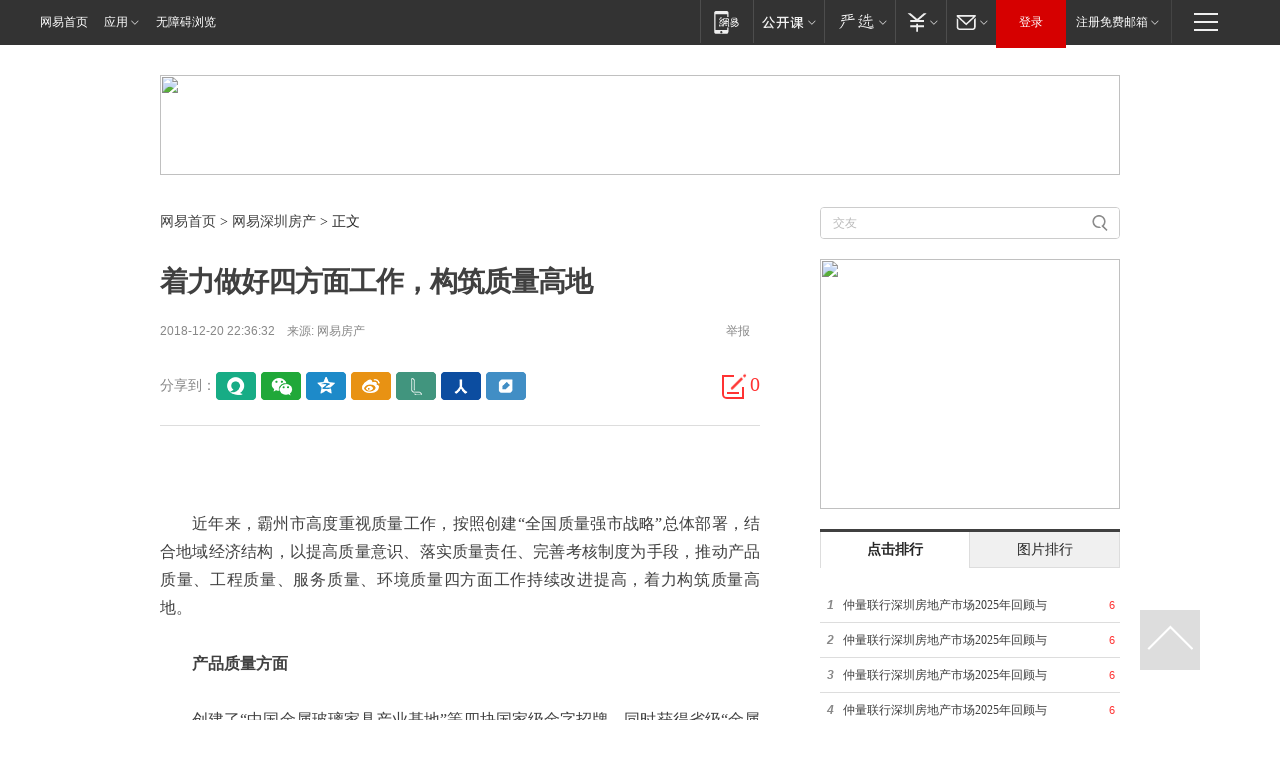

--- FILE ---
content_type: application/x-javascript
request_url: https://temp.163.com/special/00804KV1/post1603_api_all.js?callback=callback
body_size: 42557
content:
callback({
  data:[
                                                                                {
          "site" :  "http://163.com" ,
          "url"  : "https://www.163.com/news/article/KKHOGN6T0001899O.html#f=post1603_tab_news",
          "ptime": "\u0031\u5C0F\u65F6\u524D",
          "title": "\u5973\u661F\u91D1\u6668\u88AB\u6307\u8087\u4E8B\u9003\u9038\u0020\u8B66\u65B9\u901A\u62A5",
          "hits" : "1243",
          "count": "1407",
          "source":"\u5317\u4EAC\u9752\u5E74\u62A5",
          "curl" : "http://comment.tie.163.com/KKHOGN6T0001899O.html",
          "desc" : "\u5973\u661F\u91D1\u6668\u88AB\u6307\u8087\u4E8B\u9003\u9038\uFF0C\u8B66\u65B9\u901A\u62A5\u76F8\u5173\u65B0\u95FB\u91D1\u6668\u5C31\u4EA4\u901A\u4E8B\u6545\u81F4\u6B49\u0020\u5728\u8BC4\u8BBA\u533A\u6652\u51FA\u53D7\u4F24\u7167\u7247\u65B0\u4EAC\u62A5\u8BAF\u0031\u6708\u0033\u0030\u65E5\uFF0C\u6F14\u5458\u91D1\u6668\u53D1\u5E03\u5FAE\u535A\uFF1A\u91D1\u6668\u5728\u8BC4\u8BBA\u533A\u6652\u51FA\u53D7\u4F24\u7167\u7247\u5927\u5BB6\u597D\uFF0C\u6211\u662F\u91D1\u6668\uFF0C\u5173\u4E8E\u8FD1",
          "docid"  : "KKHOGN6T0001899O",
          "tid"  : "",
          "pic"  : [
                        "https://nimg.ws.126.net/?url=http%3A%2F%2Fcms-bucket.ws.126.net%2F2026%2F0130%2F5f38d14ej00t9o7y9003oc000j6016yc.jpg&thumbnail=140y88&quality=100&type=jpg"
                      ],
          "kws"  : [
                                                                              {
                  "kword" : "\u8087\u4E8B\u9003\u9038",
                  "klink" : "/keywords/8/8/80874e8b90039038/1.html"
              }
                                                                ,                            {
                  "kword" : "\u91D1\u6668",
                  "klink" : "/keywords/9/d/91d16668/1.html"
              }
                                                                                                                        ]
        }
                                                                                      ,{
          "site" :  "http://163.com" ,
          "url"  : "https://www.163.com/news/article/KKHIBF2J0001899O.html#f=post1603_tab_news",
          "ptime": "\u0033\u5C0F\u65F6\u524D",
          "title": "\u4E2D\u65B9\u56DE\u5E94\u7279\u6717\u666E\u4E2D\u82F1\u4E2D\u52A0\u5408\u4F5C\u8A00\u8BBA",
          "hits" : "761",
          "count": "37",
          "source":"\u5317\u4EAC\u65E5\u62A5",
          "curl" : "http://comment.tie.163.com/KKHIBF2J0001899O.html",
          "desc" : "\u0031\u6708\u0033\u0030\u65E5\uFF0C\u5916\u4EA4\u90E8\u53D1\u8A00\u4EBA\u90ED\u5609\u6606\u4E3B\u6301\u4F8B\u884C\u8BB0\u8005\u4F1A\u3002\u8DEF\u900F\u793E\u8BB0\u8005\u63D0\u95EE\uFF0C\u7F8E\u56FD\u603B\u7EDF\u7279\u6717\u666E\u8B66\u544A\u82F1\u56FD\u4E0D\u8981\u4E0E\u4E2D\u56FD\u5F00\u5C55\u5546\u4E1A\u5408\u4F5C\u3002\u4ED6\u58F0\u79F0\uFF0C\u82F1\u56FD\u4E0E\u4E2D\u56FD\u505A\u751F\u610F\u662F\u201C\u5371\u9669\u7684\u201D\uFF0C\u800C\u52A0\u62FF\u5927\u4E0E\u4E2D\u56FD\u5F00\u0020",
          "docid"  : "KKHIBF2J0001899O",
          "tid"  : "",
          "pic"  : [
                      ],
          "kws"  : [
                                                                              {
                  "kword" : "\u5510\u7EB3\u5FB7\u00B7\u7279\u6717\u666E",
                  "klink" : "/keywords/5/1/55107eb35fb700b772796717666e/1.html"
              }
                                                                ,                            {
                  "kword" : "\u7F8E\u56FD\u603B\u7EDF",
                  "klink" : "/keywords/7/8/7f8e56fd603b7edf/1.html"
              }
                                                                                                                        ]
        }
                                                                                      ,{
          "site" :  "http://163.com" ,
          "url"  : "https://www.163.com/news/article/KKHHUCKQ0001899O.html#f=post1603_tab_news",
          "ptime": "\u0033\u5C0F\u65F6\u524D",
          "title": "\u5916\u4EA4\u90E8\u56DE\u5E94\u5DF4\u62FF\u9A6C\u6D89\u6E2F\u53E3\u6709\u5173\u88C1\u51B3\uFF1A\u5C06\u91C7\u53D6\u63AA\u65BD\u7EF4\u62A4\u4E2D\u4F01\u6743\u76CA",
          "hits" : "456",
          "count": "0",
          "source":"\u8D22\u8054\u793E",
          "curl" : "http://comment.tie.163.com/KKHHUCKQ0001899O.html",
          "desc" : "\u8D22\u8054\u793E\u0031\u6708\u0033\u0030\u65E5\u7535\uFF0C\u636E\u5317\u4EAC\u65E5\u62A5\uFF0C\u0031\u6708\u0033\u0030\u65E5\uFF0C\u5916\u4EA4\u90E8\u53D1\u8A00\u4EBA\u90ED\u5609\u6606\u4E3B\u6301\u4F8B\u884C\u8BB0\u8005\u4F1A\u3002\u5F6D\u535A\u793E\u8BB0\u8005\u63D0\u95EE\uFF0C\u5DF4\u62FF\u9A6C\u6700\u9AD8\u6CD5\u9662\u5DF2\u5BA3\u5E03\uFF0C\u6388\u6743\u957F\u6C5F\u548C\u8BB0\u5B9E\u4E1A\u8FD0\u8425\u5DF4\u62FF\u9A6C\u6E2F\u53E3\u7801\u5934\u7684\u5408\u540C\u65E0\u6548\u3002\u8FD9\u4E24",
          "docid"  : "KKHHUCKQ0001899O",
          "tid"  : "",
          "pic"  : [
                      ],
          "kws"  : [
                                                                              {
                  "kword" : "\u5DF4\u62FF\u9A6C",
                  "klink" : "/keywords/5/f/5df462ff9a6c/1.html"
              }
                                                                ,                            {
                  "kword" : "\u5916\u4EA4\u90E8",
                  "klink" : "/keywords/5/1/59164ea490e8/1.html"
              }
                                                                                                                                                ]
        }
                                                                                      ,{
          "site" :  "http://163.com" ,
          "url"  : "https://www.163.com/news/article/KKHAF7ES0001899O.html#f=post1603_tab_news",
          "ptime": "\u0036\u5C0F\u65F6\u524D",
          "title": "\u7F8E\u9A7B\u534E\u5927\u4F7F\u6311\u4E8B\uFF1A\u4E2D\u65B9\u201C\u8FDD\u89C4\u201D",
          "hits" : "426",
          "count": "0",
          "source":"\u6F8E\u6E43\u65B0\u95FB",
          "curl" : "http://comment.tie.163.com/KKHAF7ES0001899O.html",
          "desc" : "\u003F\u0020\u6587\u0020\u89C2\u5BDF\u8005\u7F51\u0020\u9F50\u5029\u0031\u6708\u0032\u0039\u65E5\uFF0C\u4E2D\u56FD\u7F8E\u56FD\u5546\u4F1A\u5728\u5317\u4EAC\u4E3E\u884C\u0032\u0030\u0032\u0036\u5E74\u5EA6\u7B54\u8C22\u665A\u5BB4\u3002\u7F8E\u56FD\u9A7B\u534E\u5927\u4F7F\u5E9E\u5FB7\u4F1F\u51FA\u5E2D\u3002\u636E\u7F8E\u8054\u793E\u548C\u5F6D\u535A\u793E\u6D88\u606F\uFF0C\u5E9E\u5FB7\u4F1F\u5728\u8BB2\u8BDD\u4E2D\u5E86\u795D\u4E2D\u56FD\u6210\u4E3A\u201C\u5236\u9020\u5F3A\u56FD\u201D\uFF0C\u540C\u65F6\u547C\u0020",
          "docid"  : "KKHAF7ES0001899O",
          "tid"  : "",
          "pic"  : [
                        "https://nimg.ws.126.net/?url=http%3A%2F%2Fcms-bucket.ws.126.net%2F2026%2F0130%2F2284e68fp00t9nwhl0039c000gu00c9c.png&thumbnail=140y88&quality=100&type=jpg"
                      ],
          "kws"  : [
                                                                              {
                  "kword" : "\u9A7B\u534E\u5927\u4F7F",
                  "klink" : "/keywords/9/7/9a7b534e59274f7f/1.html"
              }
                                                                ,                            {
                  "kword" : "\u7F8E\u56FD\u653F\u5E9C",
                  "klink" : "/keywords/7/8/7f8e56fd653f5e9c/1.html"
              }
                                                                                                                                                ]
        }
                                                                                      ,{
          "site" :  "http://163.com" ,
          "url"  : "https://www.163.com/news/article/KKHGJHG2000189FH.html#f=post1603_tab_news",
          "ptime": "\u0034\u5C0F\u65F6\u524D",
          "title": "\u4E2D\u5171\u4E2D\u592E\u653F\u6CBB\u5C40\u53EC\u5F00\u4F1A\u8BAE\u0020\u4E2D\u5171\u4E2D\u592E\u603B\u4E66\u8BB0\u4E60\u8FD1\u5E73\u4E3B\u6301\u4F1A\u8BAE",
          "hits" : "398",
          "count": "340",
          "source":"\u65B0\u534E\u793E\u5BA2\u6237\u7AEF",
          "curl" : "http://comment.tie.163.com/KKHGJHG2000189FH.html",
          "desc" : "\u539F\u6807\u9898\uFF1A\u4E2D\u5171\u4E2D\u592E\u653F\u6CBB\u5C40\u53EC\u5F00\u4F1A\u8BAE\u5BA1\u8BAE\u300A\u4E2D\u592E\u653F\u6CBB\u5C40\u5E38\u59D4\u4F1A\u542C\u53D6\u548C\u7814\u7A76\u5168\u56FD\u4EBA\u5927\u5E38\u59D4\u4F1A\u3001\u56FD\u52A1\u9662\u3001\u5168\u56FD\u653F\u534F\u3001\u6700\u9AD8\u4EBA\u6C11\u6CD5\u9662\u3001\u6700\u9AD8\u4EBA\u6C11\u68C0\u5BDF\u9662\u515A\u7EC4\u5DE5\u4F5C\u6C47\u62A5\u548C\u4E2D\u592E\u4E66\u8BB0\u5904\u5DE5\u4F5C\u62A5\u544A\u7684\u7EFC",
          "docid"  : "KKHGJHG2000189FH",
          "tid"  : "",
          "pic"  : [
                      ],
          "kws"  : [
                                                                              {
                  "kword" : "\u4E60\u8FD1\u5E73",
                  "klink" : "/keywords/4/6/4e608fd15e73/1.html"
              }
                                                                ,                            {
                  "kword" : "\u4E2D\u5171\u4E2D\u592E",
                  "klink" : "/keywords/4/2/4e2d51714e2d592e/1.html"
              }
                                                                                                                                                ]
        }
                                                                                      ,{
          "site" :  "http://163.com" ,
          "url"  : "https://www.163.com/news/article/KKHA6K4G0001899O.html#f=post1603_tab_news",
          "ptime": "\u0036\u5C0F\u65F6\u524D",
          "title": "\u7F8E\u667A\u5E93\u6C11\u8C03\uFF1A\u8FD1\u56DB\u5206\u4E4B\u4E09\u7F8E\u56FD\u4EBA\u9884\u8BA1\uFF0C\u4E2D\u56FD\u5C06\u8D85\u8D8A\u7F8E\u56FD",
          "hits" : "351",
          "count": "5114",
          "source":"\u6F8E\u6E43\u65B0\u95FB",
          "curl" : "http://comment.tie.163.com/KKHA6K4G0001899O.html",
          "desc" : "\u003F\u0020\u6587\u0020\u89C2\u5BDF\u8005\u7F51\u0020\u9F50\u5029\u8FD1\u65E5\uFF0C\u7F8E\u56FD\u5361\u5185\u57FA\u56FD\u9645\u548C\u5E73\u57FA\u91D1\u4F1A\u516C\u5E03\u7684\u4E00\u9879\u5168\u56FD\u6C11\u8C03\u663E\u793A\uFF0C\u8FD1\u56DB\u5206\u4E4B\u4E09\uFF08\u0037\u0034\u0025\uFF09\u7684\u7F8E\u56FD\u4EBA\u8BA4\u4E3A\uFF0C\u4E2D\u56FD\u6700\u7EC8\u4F1A\u5728\u5B9E\u529B\u548C\u5168\u7403\u5F71\u54CD\u529B\u4E0A\u5168\u9762\u8D85\u8D8A\u7F8E\u56FD\u3002\u8FD9\u9879\u9488\u5BF9\u0031\u0035\u0030\u0030\u0020",
          "docid"  : "KKHA6K4G0001899O",
          "tid"  : "",
          "pic"  : [
                        "https://nimg.ws.126.net/?url=http%3A%2F%2Fcms-bucket.ws.126.net%2F2026%2F0130%2F2bce8adbp00t9nwc5001nc000ge0095c.png&thumbnail=140y88&quality=100&type=jpg"
                      ],
          "kws"  : [
                                                                              {
                  "kword" : "\u7F8E\u56FD",
                  "klink" : "/keywords/7/8/7f8e56fd/1.html"
              }
                                                                ,                            {
                  "kword" : "\u5510\u7EB3\u5FB7\u00B7\u7279\u6717\u666E",
                  "klink" : "/keywords/5/1/55107eb35fb700b772796717666e/1.html"
              }
                                                                                                                                                ]
        }
                                                                                      ,{
          "site" :  "http://163.com" ,
          "url"  : "https://www.163.com/news/article/KKHMNL0T000181BR.html#f=post1603_tab_news",
          "ptime": "\u0032\u5C0F\u65F6\u524D",
          "title": "\u8F7B\u677E\u4E00\u523B\uFF1A\u8FD9\u56DB\u4E2A\u4EBA\u540C\u65F6\u4E0A\u516C\u4EA4\uFF0C\u4F60\u7ED9\u8C01\u8BA9\u5EA7\uFF1F",
          "hits" : "254",
          "count": "66",
          "source":"\u8F7B\u677E\u4E00\u523B",
          "curl" : "http://comment.tie.163.com/KKHMNL0T000181BR.html",
          "desc" : "\u5404\u4F4D\u6613\u4E1D\u670B\u53CB\u4EEC\u5927\u5BB6\u597D\u554A\uFF01\u4E00\u523B\u51FA\u54C1\uFF0C\u5FC5\u5C5E\u7CBE\u54C1\uFF01\u6211\u662F\u5199\u8F7B\u677E\u4E00\u523B\u53C8\u5FEB\u53C8\u597D\u5305\u5C0F\u59D0\uFF0C\u64AD\u62A5\uFF1A\u4ECA\u5929\u662F\u0032\u0030\u0032\u0036\u5E74\u0031\u6708\u0033\u0030\u65E5\uFF0C\u661F\u671F\u4E94\uFF0C\u6B22\u8FCE\u5927\u5BB6\u6765\u5230\u60A8\u65E0\u6BD4\u5FE0\u8BDA\u7684\u8F7B\u677E\u4E00\u523B\uFF01\u6BCF\u5929\u4E3A\u4F60\u5E26\u6765\u5FEB\u4E50\u0020",
          "docid"  : "KKHMNL0T000181BR",
          "tid"  : "T1348654628034",
          "pic"  : [
                        "https://nimg.ws.126.net/?url=http%3A%2F%2Fcms-bucket.ws.126.net%2F2026%2F0130%2F91acca8ag00t9o4ae04n5c0008w00ftc.gif&thumbnail=140y88&quality=100&type=jpg"
                      ],
          "kws"  : [
                                                                              {
                  "kword" : "\u978B\u67B6",
                  "klink" : "/keywords/9/8/978b67b6/1.html"
              }
                                                                ,                            {
                  "kword" : "\u9057\u7167",
                  "klink" : "/keywords/9/5/90577167/1.html"
              }
                                                                                                                        ]
        }
                                                                                      ,{
          "site" :  "http://163.com" ,
          "url"  : "https://www.163.com/news/article/KKHQ114J0001899O.html#f=post1603_tab_news",
          "ptime": "\u0031\u5C0F\u65F6\u524D",
          "title": "\u72EC\u5BB6\u4E28\u536B\u661F\u5F71\u50CF\u663E\u793A\u7F8E\u519B\u5728\u4E2D\u4E1C\u52A0\u901F\u201C\u84C4\u529B\u201D\uFF0C\u4E13\u5BB6\u5206\u6790\u7F8E\u5BF9\u4F0A\u6717\u52A8",
          "hits" : "198",
          "count": "124",
          "source":"\u73AF\u7403\u7F51",
          "curl" : "http://comment.tie.163.com/KKHQ114J0001899O.html",
          "desc" : "\u7F8E\u4F0A\u4E4B\u95F4\u8FD1\u671F\u5728\u8206\u8BBA\u573A\u4E0A\u7684\u9488\u950B\u76F8\u5BF9\uFF0C\u4EE5\u53CA\u516C\u5F00\u5C55\u793A\u519B\u4E8B\u51C6\u5907\u6D3B\u52A8\uFF0C\u4F7F\u5F97\u4E2D\u4E1C\u5730\u533A\u706B\u836F\u5473\u6E10\u6D53\u3002\u300A\u73AF\u7403\u65F6\u62A5\u300B\u8BB0\u8005\u8FD1\u671F\u83B7\u53D6\u7684\u72EC\u5BB6\u536B\u661F\u5F71\u50CF\u663E\u793A\uFF0C\u76F8\u8F83\u4E8E\u51E0\u5468\u4E4B\u524D\uFF0C\u7F8E\u519B\u5DF2\u7ECF\u660E\u663E\u52A0\u5927",
          "docid"  : "KKHQ114J0001899O",
          "tid"  : "",
          "pic"  : [
                      ],
          "kws"  : [
                                                                              {
                  "kword" : "\u4F0A\u6717",
                  "klink" : "/keywords/4/0/4f0a6717/1.html"
              }
                                                                ,                            {
                  "kword" : "\u7F8E\u519B",
                  "klink" : "/keywords/7/8/7f8e519b/1.html"
              }
                                                                                                                        ]
        }
                                                                                      ,{
          "site" :  "http://163.com" ,
          "url"  : "https://www.163.com/news/article/KKHLQBV90001899O.html#f=post1603_tab_news",
          "ptime": "\u0032\u5C0F\u65F6\u524D",
          "title": "\u0031\u002E\u0038\u4EBF\u7406\u8D22\u8D44\u91D1\u4EC5\u5269\u0034\u0034\u4E07\uFF0C\u5927\u8FDE\u94F6\u884C\u79F0\u5ACC\u72AF\u4F2A\u9020\u5355\u636E\u5E76\u5931\u8E2A\uFF0C\u6700",
          "hits" : "172",
          "count": "936",
          "source":"\u5357\u65B9\u7F51",
          "curl" : "http://comment.tie.163.com/KKHLQBV90001899O.html",
          "desc" : "\u8FD1\u65E5\uFF0C\u4E2D\u56FD\u88C1\u5224\u6587\u4E66\u7F51\u516C\u5E03\u4E00\u5219\u6700\u9AD8\u4EBA\u6C11\u6CD5\u9662\u7684\u6C11\u4E8B\u88C1\u5B9A\u4E66\uFF0C\u8BA9\u4E00\u6869\u6D89\u6848\u91D1\u989D\u8FBE\u0031\u002E\u0038\u4EBF\u5143\u7684\u7406\u8D22\u8D44\u91D1\u5931\u8E2A\u6848\u518D\u5EA6\u5F15\u53D1\u91D1\u878D\u884C\u4E1A\u9AD8\u5EA6\u5173\u6CE8\u3002\u8BE5\u6848\u5386\u7ECF\u4E00\u5BA1\u3001\u4E8C\u5BA1\u6CD5\u9662\u4EE5\u201C\u6D89\u5ACC\u72AF\u7F6A\u3001\u5148\u5211\u0020",
          "docid"  : "KKHLQBV90001899O",
          "tid"  : "",
          "pic"  : [
                        "https://nimg.ws.126.net/?url=http%3A%2F%2Fcms-bucket.ws.126.net%2F2026%2F0130%2Fe687d5a2p00t9o5ry003mc000lc00dlc.png&thumbnail=140y88&quality=100&type=jpg"
                      ],
          "kws"  : [
                                                                              {
                  "kword" : "\u5927\u8FDE\u94F6\u884C",
                  "klink" : "/keywords/5/2/59278fde94f6884c/1.html"
              }
                                                                ,                            {
                  "kword" : "\u6700\u9AD8\u6CD5",
                  "klink" : "/keywords/6/0/67009ad86cd5/1.html"
              }
                                                                                                                        ]
        }
                                                                                      ,{
          "site" :  "http://163.com" ,
          "url"  : "https://www.163.com/news/article/KKGO9A5K0001899O.html#f=post1603_tab_news",
          "ptime": "\u0031\u0031\u5C0F\u65F6\u524D",
          "title": "\u8BE5\u4EAE\u5251\u5C31\u4EAE\u5251\uFF0C\u4E2D\u56FD\u8FD9\u6B21\u5E72\u5F97\u6F02\u4EAE",
          "hits" : "168",
          "count": "22473",
          "source":"\u73B0\u4EE3\u5FEB\u62A5",
          "curl" : "http://comment.tie.163.com/KKGO9A5K0001899O.html",
          "desc" : "\u6765\u6E90\uFF1A\u725B\u5F39\u7434\u7535\u8BC8\u5206\u5B50\u88AB\u6293\u7EDD\u5BF9\u662F\u5927\u5FEB\u4EBA\u5FC3\u4E8B\u3002\u0031\u6708\u0032\u0039\u65E5\uFF0C\u65B0\u534E\u793E\u53D1\u5E03\u65B0\u95FB\uFF0C\u7F05\u5317\u660E\u5BB6\u72AF\u7F6A\u96C6\u56E2\u6848\uFF0C\u660E\u56FD\u5E73\u3001\u660E\u73CD\u73CD\u3001\u5468\u536B\u660C\u3001\u5DEB\u9E3F\u660E\u3001\u5434\u68EE\u9F99\u3001\u5085\u96E8\u5F6C\u7B49\u603B\u5171\u0031\u0031\u4EBA\uFF0C\u7ECF\u6211\u6700\u9AD8\u4EBA\u6C11\u6CD5\u0020",
          "docid"  : "KKGO9A5K0001899O",
          "tid"  : "",
          "pic"  : [
                        "https://nimg.ws.126.net/?url=http%3A%2F%2Fdingyue.ws.126.net%2F2026%2F0130%2Fe295aee0j00t9nh55001ed000ku00dwm.jpg&thumbnail=140y88&quality=100&type=jpg"
                      ],
          "kws"  : [
                                                                              {
                  "kword" : "\u7F6A\u72AF",
                  "klink" : "/keywords/7/6/7f6a72af/1.html"
              }
                                                                ,                            {
                  "kword" : "\u4EAE\u5251",
                  "klink" : "/keywords/4/a/4eae5251/1.html"
              }
                                                                                                                                                ]
        }
                                                                                      ,{
          "site" :  "http://163.com" ,
          "url"  : "https://www.163.com/news/article/KKHP1N8G0001899O.html#f=post1603_tab_news",
          "ptime": "\u0031\u5C0F\u65F6\u524D",
          "title": "\u91D1\u6668\u5C31\u4EA4\u901A\u4E8B\u6545\u81F4\u6B49\uFF1A\u6DF1\u523B\u53CD\u7701\uFF0C\u4ECA\u540E\u4E00\u5B9A\u66F4\u52A0\u4E25\u683C\u9075\u5B88\u4EA4\u901A\u6CD5\u89C4",
          "hits" : "164",
          "count": "1479",
          "source":"\u65B0\u4EAC\u62A5",
          "curl" : "http://comment.tie.163.com/KKHP1N8G0001899O.html",
          "desc" : "\u65B0\u4EAC\u62A5\u8BAF\u0031\u6708\u0033\u0030\u65E5\uFF0C\u6F14\u5458\u91D1\u6668\u53D1\u5E03\u5FAE\u535A\uFF1A\u91D1\u6668\u5728\u8BC4\u8BBA\u533A\u6652\u51FA\u53D7\u4F24\u7167\u7247\u5927\u5BB6\u597D\uFF0C\u6211\u662F\u91D1\u6668\uFF0C\u5173\u4E8E\u8FD1\u65E5\u7F51\u4E0A\u6D41\u4F20\u7684\u6D88\u606F\uFF0C\u6211\u60F3\u5411\u5927\u5BB6\u505A\u51FA\u5982\u4E0B\u8BF4\u660E\uFF1A\u0032\u0030\u0032\u0035\u5E74\u0033\u6708\u0031\u0036\u65E5\uFF0C\u6211\u548C\u7ECF\u7EAA\u4EBA\u53CA\u52A9\u7406\u4E09\u4EBA",
          "docid"  : "KKHP1N8G0001899O",
          "tid"  : "",
          "pic"  : [
                        "https://nimg.ws.126.net/?url=http%3A%2F%2Fcms-bucket.ws.126.net%2F2026%2F0130%2F0e7f2b34p00t9o8hs005pc000e800p7c.png&thumbnail=140y88&quality=100&type=jpg"
                      ],
          "kws"  : [
                                                                              {
                  "kword" : "\u4EA4\u901A\u4E8B\u6545",
                  "klink" : "/keywords/4/a/4ea4901a4e8b6545/1.html"
              }
                                                                ,                            {
                  "kword" : "\u91D1\u6668",
                  "klink" : "/keywords/9/d/91d16668/1.html"
              }
                                                ]
        }
                                                                                      ,{
          "site" :  "http://163.com" ,
          "url"  : "https://www.163.com/news/article/KKHQQV1R00019B3E.html#f=post1603_tab_news",
          "ptime": "\u0031\u5C0F\u65F6\u524D",
          "title": "\u0032\u0030\u0032\u0036\u5E74\u0031\u6708\u0033\u0030\u65E5\u5916\u4EA4\u90E8\u53D1\u8A00\u4EBA\u90ED\u5609\u6606\u4E3B\u6301\u4F8B\u884C\u8BB0\u8005\u4F1A",
          "hits" : "135",
          "count": "2",
          "source":"\u5916\u4EA4\u90E8\u7F51\u7AD9",
          "curl" : "http://comment.tie.163.com/KKHQQV1R00019B3E.html",
          "desc" : "\u90ED\u5609\u6606\u4E3B\u6301\u5916\u4EA4\u90E8\u4F8B\u884C\u8BB0\u8005\u4F1A\u4E2D\u56FD\u653F\u5E9C\u4EFB\u547D\u5218\u663E\u6CD5\u62C5\u4EFB\u4E2D\u56FD\u653F\u5E9C\u975E\u6D32\u4E8B\u52A1\u7279\u522B\u4EE3\u8868\u3002\u5218\u663E\u6CD5\u7279\u522B\u4EE3\u8868\u662F\u8D44\u6DF1\u9AD8\u7EA7\u5916\u4EA4\u5B98\uFF0C\u719F\u6089\u975E\u6D32\u4E8B\u52A1\uFF0C\u66FE\u5148\u540E\u62C5\u4EFB\u9A7B\u5C3C\u65E5\u5229\u4E9A\u62C9\u5404\u65AF\u603B\u9886\u4E8B\u3001\u9A7B\u80AF\u5C3C",
          "docid"  : "KKHQQV1R00019B3E",
          "tid"  : "",
          "pic"  : [
                        "https://nimg.ws.126.net/?url=http%3A%2F%2Fcms-bucket.ws.126.net%2F2026%2F0130%2Fa6849dc5j00t9o9rb000mc000go00b4c.jpg&thumbnail=140y88&quality=100&type=jpg"
                      ],
          "kws"  : [
                                                                              {
                  "kword" : "\u90ED\u5609\u6606",
                  "klink" : "/keywords/9/e/90ed56096606/1.html"
              }
                                                                ,                            {
                  "kword" : "\u5916\u4EA4\u90E8",
                  "klink" : "/keywords/5/1/59164ea490e8/1.html"
              }
                                                                                                                                                ]
        }
                                                                                      ,{
          "site" :  "http://163.com" ,
          "url"  : "https://www.163.com/news/article/KKHQIM4P00019B3E.html#f=post1603_tab_news",
          "ptime": "\u0031\u5C0F\u65F6\u524D",
          "title": "\u0032\u0038\u5C81\u535A\u58EB\u751F\u5728\u610F\u5931\u8054\u0031\u0030\u5929\u5BB6\u5C5E\u53D1\u58F0\uFF0C\u8868\u5F1F\u5DF2\u51C6\u5907\u8D76\u8D74\u5F53\u5730\uFF0C\u59D0\u59D0",
          "hits" : "103",
          "count": "37",
          "source":"\u6F47\u6E58\u6668\u62A5",
          "curl" : "http://comment.tie.163.com/KKHQIM4P00019B3E.html",
          "desc" : "\u0031\u6708\u0033\u0030\u65E5\uFF0C\u8D35\u5DDE\u0032\u0038\u5C81\u535A\u58EB\u751F\u5728\u610F\u5931\u8054\u0031\u0030\u5929\u5BB6\u5C5E\u53D1\u58F0\uFF0C\u79F0\u9EC4\u9E4F\u662F\u53BB\u5E74\u0038\u6708\u0032\u0030\u65E5\u5230\u610F\u5927\u5229\u7559\u5B66\uFF0C\u987A\u5229\u7684\u8BDD\u4ECA\u5E74\u5C31\u80FD\u535A\u58EB\u6BD5\u4E1A\u3002\u9EC4\u9E4F\u59D0\u59D0\u8868\u793A\uFF0C\u7236\u6BCD\u5E74\u8FD1\u516D\u5341\uFF0C\u5E38\u5E74\u9760\u5728\u5DE5\u5730\u6253\u96F6\u5DE5\u7EF4\u6301\u751F\u8BA1\uFF0C",
          "docid"  : "KKHQIM4P00019B3E",
          "tid"  : "",
          "pic"  : [
                        "https://nimg.ws.126.net/?url=http%3A%2F%2Fcms-bucket.ws.126.net%2F2026%2F0130%2Ff162d127j00t9o9lb001rc000qw00suc.jpg&thumbnail=140y88&quality=100&type=jpg"
                      ],
          "kws"  : [
                                                                              {
                  "kword" : "\u9EC4\u9E4F",
                  "klink" : "/keywords/9/c/9ec49e4f/1.html"
              }
                                                                ,                            {
                  "kword" : "\u5931\u8054",
                  "klink" : "/keywords/5/3/59318054/1.html"
              }
                                                                                                                                                ]
        }
                                                                                      ,{
          "site" :  "http://163.com" ,
          "url"  : "https://www.163.com/news/article/KKFO3TT70001899O.html#f=post1603_tab_news",
          "ptime": "\u0032\u0030\u5C0F\u65F6\u524D",
          "title": "\u5F00\u901A\u4E0D\u5230\u0033\u5E74\uFF0C\u6295\u8D44\u8D85\u0037\u4EBF\u5143\u7684\u201C\u897F\u5317\u7B2C\u4E00\u667A\u8F68\u201D\u505C\u8FD0\uFF01\u5C45\u6C11\uFF1A\u4E58\u5BA2",
          "hits" : "94",
          "count": "11389",
          "source":"\u6BCF\u65E5\u7ECF\u6D4E\u65B0\u95FB",
          "curl" : "http://comment.tie.163.com/KKFO3TT70001899O.html",
          "desc" : "\u66FE\u7ECF\u8F70\u52A8\u4E00\u65F6\u7684\u201C\u897F\u5317\u7B2C\u4E00\u667A\u8F68\u201D\u897F\u54B8\u667A\u8F68\u0031\u53F7\u7EBF\uFF0C\u65E5\u524D\u6682\u505C\u8FD0\u8425\u3002\u8FD1\u65E5\uFF0C\u8D8A\u6765\u8D8A\u591A\u7684\u9655\u897F\u897F\u54B8\u65B0\u533A\u5C45\u6C11\u53D1\u73B0\uFF0C\u539F\u672C\u884C\u9A76\u5728\u4E3B\u5E72\u9053\u4E2D\u95F4\u7684\u897F\u54B8\u65B0\u533A\u667A\u8F68\u793A\u8303\u7EBF\u0031\u53F7\u7EBF\uFF08\u4EE5\u4E0B\u7B80\u79F0\u201C\u897F\u54B8\u667A",
          "docid"  : "KKFO3TT70001899O",
          "tid"  : "",
          "pic"  : [
                        "https://nimg.ws.126.net/?url=http%3A%2F%2Fcms-bucket.ws.126.net%2F2026%2F0129%2Fc9e5cdf2j00t9mrvc0028c000u000k0c.jpg&thumbnail=140y88&quality=100&type=jpg"
                      ],
          "kws"  : [
                                                                              {
                  "kword" : "\u667A\u8F68",
                  "klink" : "/keywords/6/7/667a8f68/1.html"
              }
                                                                ,                            {
                  "kword" : "\u897F\u54B8",
                  "klink" : "/keywords/8/7/897f54b8/1.html"
              }
                                                                                                ]
        }
                                                                                      ,{
          "site" :  "http://163.com" ,
          "url"  : "https://www.163.com/news/article/KKHGKHNN000189FH.html#f=post1603_tab_news",
          "ptime": "\u0034\u5C0F\u65F6\u524D",
          "title": "\u5B66\u4E60\u00B7\u77E5\u884C\u0020\u51B0\u96EA\u6625\u5929\u4E28\u51B0\u5929\u96EA\u5730\u5C31\u662F\u6211\u4EEC\u7684\u91D1\u5C71\u94F6\u5C71",
          "hits" : "82",
          "count": "0",
          "source":"\u4EBA\u6C11\u7F51",
          "curl" : "http://comment.tie.163.com/KKHGKHNN000189FH.html",
          "desc" : "\u94F6\u88C5\u7D20\u88F9\uFF0C\u8E0F\u96EA\u98DE\u817E\u3002\u51B0\u96EA\u6625\u5929\uFF0C\u98CE\u666F\u6B63\u597D\u3002\u968F\u7740\u51B0\u96EA\u65C5\u6E38\u5B63\u7684\u5230\u6765\uFF0C\u9ED1\u9F99\u6C5F\u6F20\u6CB3\u5E02\u5317\u6781\u6751\u518D\u6B21\u8FCE\u6765\u51B0\u96EA\u65C5\u6E38\u70ED\u6F6E\uFF0C\u51B0\u96EA\u5C0F\u9547\u6696\u610F\u878D\u878D\u3002\u4E60\u8FD1\u5E73\u603B\u4E66\u8BB0\u0031\u0030\u5E74\u524D\u63D0\u51FA\u7684\u201C\u51B0\u5929\u96EA\u5730\u4E5F\u662F\u91D1",
          "docid"  : "KKHGKHNN000189FH",
          "tid"  : "",
          "pic"  : [
                      ],
          "kws"  : [
                                                                              {
                  "kword" : "\u5317\u6781\u6751",
                  "klink" : "/keywords/5/1/531767816751/1.html"
              }
                                                                ,                            {
                  "kword" : "\u94F6\u5C71",
                  "klink" : "/keywords/9/f/94f65c71/1.html"
              }
                                                                                                                                                ]
        }
                                                                                      ,{
          "site" :  "http://163.com" ,
          "url"  : "https://www.163.com/news/article/KKFDT2QC0001899O.html#f=post1603_tab_news",
          "ptime": "\u0032\u0033\u5C0F\u65F6\u524D",
          "title": "\u7537\u5B50\u501F\u0032\u0030\u4E07\u7ED9\u8001\u4E61\u81EA\u5DF1\u80CC\u503A\u0036\u0030\u4E07",
          "hits" : "80",
          "count": "1082",
          "source":"\u65B0\u95FB\u6668\u62A5",
          "curl" : "http://comment.tie.163.com/KKFDT2QC0001899O.html",
          "desc" : "\u676D\u5DDE\u4E34\u5B89\u7684\u6768\u5927\u4F2F\u79F0\uFF0C\u516B\u5E74\u524D\u51FA\u4E8E\u4FE1\u4EFB\u8D37\u6B3E\u0032\u0030\u4E07\u501F\u7ED9\u540C\u9547\u8001\u4E61\u5E05\u5148\u751F\uFF0C\u4E0D\u6599\u8FD8\u6B3E\u8FDF\u8FDF\u672A\u5151\u73B0\uFF0C\u539F\u672C\u7684\u0032\u0030\u4E07\u501F\u6B3E\u8FDE\u672C\u5E26\u5229\u6EDA\u81F3\u0036\u0030\u4E07\uFF0C\u4E0D\u4EC5\u8BA9\u4ED6\u9677\u5165\u503A\u52A1\u6076\u6027\u5FAA\u73AF\uFF0C\u8FD8\u8BA9\u5BB6\u5EAD\u6FD2\u4E34\u7834\u788E\u3002\u76EE",
          "docid"  : "KKFDT2QC0001899O",
          "tid"  : "",
          "pic"  : [
                        "https://nimg.ws.126.net/?url=http%3A%2F%2Fcms-bucket.ws.126.net%2F2026%2F0129%2F3c66159fj00t9mjgq0019c000u000gdc.jpg&thumbnail=140y88&quality=100&type=jpg"
                      ],
          "kws"  : [
                                                                              {
                  "kword" : "\u8D37\u6B3E",
                  "klink" : "/keywords/8/3/8d376b3e/1.html"
              }
                                                                ,                            {
                  "kword" : "\u501F\u94B1",
                  "klink" : "/keywords/5/1/501f94b1/1.html"
              }
                                                ]
        }
                                                                                      ,{
          "site" :  "http://163.com" ,
          "url"  : "https://www.163.com/news/article/KKH4RALH0001899O.html#f=post1603_tab_news",
          "ptime": "\u0037\u5C0F\u65F6\u524D",
          "title": "\u5168\u804C\u5B9D\u5988\u79F0\u767E\u4E07\u5143\u88AB\u5957\u6770\u6211\u777F\uFF1A\u6E05\u7B97\u65B9\u6848\u76F8\u5F53\u4E8E\u5012\u8D54\u94B1",
          "hits" : "72",
          "count": "3333",
          "source":"\u6F8E\u6E43\u65B0\u95FB",
          "curl" : "http://comment.tie.163.com/KKH4RALH0001899O.html",
          "desc" : "\u6DF1\u5733\u6C34\u8D1D\u9EC4\u91D1\u9884\u5B9A\u4EF7\u5E73\u53F0\u6770\u6211\u777F\u5151\u4ED8\u56F0\u96BE\uFF0C\u7528\u6237\u79F0\u8D85\u767E\u4EBF\u5143\u65E0\u6CD5\u5151\u4ED8\u3002\u6768\u6696\u6696\u79F0\u5979\u662F\u5168\u804C\u5B9D\u5988\uFF0C\u73B0\u6709\u767E\u4E07\u5143\u65E0\u6CD5\u5151\u73B0\uFF0C\u6E05\u7B97\u65B9\u6848\u76F8\u5F53\u4E8E\u5012\u8D54\u94B1\u3002\u53E6\u6709\u7528\u6237\u53CD\u6620\uFF0C\u5979\u516D\u767E\u591A\u4E07\u8EAB\u5BB6\u5168\u5957\u7262",
          "docid"  : "KKH4RALH0001899O",
          "tid"  : "",
          "pic"  : [
                        "https://nimg.ws.126.net/?url=http%3A%2F%2Fdingyue.ws.126.net%2F2026%2F0129%2F0297eb29j00t9mqmc0085d000zk024xg.jpg&thumbnail=140y88&quality=100&type=jpg"
                      ],
          "kws"  : [
                                                                              {
                  "kword" : "\u88AB\u5957",
                  "klink" : "/keywords/8/a/88ab5957/1.html"
              }
                                                ]
        }
                                                                                      ,{
          "site" :  "http://163.com" ,
          "url"  : "https://www.163.com/news/article/KKFFALBC000181BR.html#f=post1603_tab_news",
          "ptime": "\u0032\u0033\u5C0F\u65F6\u524D",
          "title": "\u8F7B\u677E\u4E00\u523B\uFF1A\u62A2\u52AB\u0037\u5206\u949F\uFF0C\u7535\u8001\u677F\u5A18\u0035\u5206\u949F\uFF0C\u4EC0\u4E48\u4EC7\u6028\uFF1F",
          "hits" : "70",
          "count": "941",
          "source":"\u8F7B\u677E\u4E00\u523B",
          "curl" : "http://comment.tie.163.com/KKFFALBC000181BR.html",
          "desc" : "\u5404\u4F4D\u79CB\u88E4\uFF0C\u5982\u679C\u4F60\u6709\u0031\u0030\u0030\u0077\uFF1A\u53BB\u5E74\u4E70\u4E86\u94DD\uFF0C\u4F60\u8D5A\u4E86\u0034\u0037\u0057\u4E70\u4E86\u9EC4\u91D1\uFF0C\u4F60\u5DF2\u7ECF\u8D5A\u4E86\u0037\u0032\u0057\u4E70\u7684\u662F\u94DC\uFF0C\u4F60\u5DF2\u7ECF\u8D5A\u4E86\u0039\u0032\u0057\u4E70\u7684\u662F\u767D\u94F6\uFF0C\u8D5A\u4E86\u0031\u0032\u0039\u0057\u800C\u4F60\uFF0C\u6211\u7684\u670B\u53CB\u4E00\u4F60\u5374\u4E70\u7684\u662F\u623F\u3002\u91D1\u4EF7\u6DA8\u5230\u0037\u0030\u0030\u65F6\uFF0C\u6211\u4E0D",
          "docid"  : "KKFFALBC000181BR",
          "tid"  : "T1348654628034",
          "pic"  : [
                        "https://nimg.ws.126.net/?url=http%3A%2F%2Fcms-bucket.ws.126.net%2F2026%2F0129%2Fb0af16b9j00t9mki801fhc000te01orc.jpg&thumbnail=140y88&quality=100&type=jpg"
                      ],
          "kws"  : [
                                                                              {
                  "kword" : "\u0020\u641E\u7B11\u3001\u6C99\u96D5\u3001\u8F7B\u677E\u4E00\u523B",
                  "klink" : "/keywords/6/1/641e7b1130016c9996d530018f7b677e4e00523b/1.html"
              }
                                                                ,                            {
                  "kword" : "\u6BB5\u5B50",
                  "klink" : "/keywords/6/b/6bb55b50/1.html"
              }
                                                                                                                                                ]
        }
                                                                                      ,{
          "site" :  "http://163.com" ,
          "url"  : "https://www.163.com/news/article/KKH7SETU00019K82.html#f=post1603_tab_news",
          "ptime": "\u0031\u0038\u5C0F\u65F6\u524D",
          "title": "\u5DF2\u6709\u54C1\u724C\u5220\u9664\u91D1\u6668\u76F8\u5173\u5185\u5BB9\uFF01\u4EA4\u8B66\u79F0\u8C03\u67E5\u4ECD\u5728\u8FDB\u884C\u4E2D\uFF0C\u5426\u8BA4\u7F51\u4E0A\u6D41\u4F20",
          "hits" : "66",
          "count": "545",
          "source":"\u6C5F\u82CF\u65B0\u95FB",
          "curl" : "http://comment.tie.163.com/KKH7SETU00019K82.html",
          "desc" : "\u0031\u6708\u0033\u0030\u65E5\uFF0C\u0020\u8BB0\u8005\u6CE8\u610F\u5230\uFF0C\u0020\u0020\u0020\u559C\u4E4B\u90CE\u679C\u51BB\u5B98\u65B9\u5FAE\u535A\u5DF2\u5220\u9664\u4E0E\u4EE3\u8A00\u4EBA\u91D1\u6668\u76F8\u5173\u7684\u5168\u90E8\u5185\u5BB9\u3002\u0020\u0020\u0020\u0020\u0020\u0020\u0020\u6B64\u524D\u4E8E\u0031\u6708\u0037\u65E5\uFF0C\u8BE5\u8D26\u53F7\u66FE\u7F6E\u9876\u53D1\u5E03\u91D1\u6668\u4EE3\u8A00\u5BA3\u4F20\uFF0C\u5E76\u914D\u6587\u201C\u559C\u4E4B\u90CE\u559C\u4E0A\u52A0\u559C\u7EC4\u5408\u201D\u5E76\u827E",
          "docid"  : "KKH7SETU00019K82",
          "tid"  : "",
          "pic"  : [
                        "https://nimg.ws.126.net/?url=http%3A%2F%2Fdingyue.ws.126.net%2F2026%2F0130%2F828b5534j00t9nuit000md200ev00bog00ev00bo.jpg&thumbnail=140y88&quality=100&type=jpg"
                      ],
          "kws"  : [
                                                                              {
                  "kword" : "\u91D1\u6668",
                  "klink" : "/keywords/9/d/91d16668/1.html"
              }
                                                                ,                            {
                  "kword" : "\u8087\u4E8B\u9003\u9038",
                  "klink" : "/keywords/8/8/80874e8b90039038/1.html"
              }
                                                                                                                                                ]
        }
                                                                                      ,{
          "site" :  "http://163.com" ,
          "url"  : "https://www.163.com/news/article/KKFMU0G80001899O.html#f=post1603_tab_news",
          "ptime": "\u0032\u0031\u5C0F\u65F6\u524D",
          "title": "\u5370\u5EA6\u8BA4\u6E05\u73B0\u5B9E\u4E86\uFF1A\u7F3A\u4E86\u4E2D\u56FD\uFF0C\u5565\u5565\u4E0D\u884C\u201D",
          "hits" : "52",
          "count": "598",
          "source":"\u6F8E\u6E43\u65B0\u95FB",
          "curl" : "http://comment.tie.163.com/KKFMU0G80001899O.html",
          "desc" : "\u4E2D\u5370\u8FB9\u5883\u5730\u533A\u4ECD\u5904\u9686\u51AC\uFF0C\u4F46\u4E24\u56FD\u5173\u7CFB\u5DF2\u6084\u6084\u56DE\u6696\u3002\u56FE\u4E3A\u4E2D\u56FD\u548C\u5370\u5EA6\u56FD\u65D7\uFF08\u8D44\u6599\u56FE\uFF09\u5370\u5EA6\u7ECF\u6D4E\u5B66\u5BB6\u3001\u65B0\u5FB7\u91CC\u89C2\u5BDF\u5BB6\u7814\u7A76\u57FA\u91D1\u4F1A\u9AD8\u7EA7\u7814\u7A76\u5458\u590F\u5C14\u9A6C\uFF08\u004D\u0069\u0068\u0069\u0072\u0020\u0053\u0068\u0061\u0072\u006D\u0061\uFF09\u0032\u0038\u65E5\u5728\u5F6D\u535A\u793E\u53D1\u6587\u79F0\uFF0C",
          "docid"  : "KKFMU0G80001899O",
          "tid"  : "",
          "pic"  : [
                        "https://nimg.ws.126.net/?url=http%3A%2F%2Fcms-bucket.ws.126.net%2F2026%2F0129%2F66de19f0j00t9mrk9001ac000yi00jfc.jpg&thumbnail=140y88&quality=100&type=jpg"
                      ],
          "kws"  : [
                                                                              {
                  "kword" : "\u5370\u5EA6",
                  "klink" : "/keywords/5/7/53705ea6/1.html"
              }
                                                                ,                            {
                  "kword" : "\u4E2D\u5370",
                  "klink" : "/keywords/4/2/4e2d5370/1.html"
              }
                                                                                                                                                ]
        }
                                                                                      ,{
          "site" :  "http://163.com" ,
          "url"  : "https://www.163.com/news/article/KKFMSK440001899O.html#f=post1603_tab_news",
          "ptime": "\u0032\u0031\u5C0F\u65F6\u524D",
          "title": "\u4E2D\u4F01\u82E6\u5E72\u0031\u0030\u5E74\u7EC8\u4E8E\u8D5A\u94B1\u4E86\uFF0C\u6FB3\u603B\u7406\u4E0A\u6765\u5C31\u8981\u201C\u6536\u56DE\u201D",
          "hits" : "39",
          "count": "223",
          "source":"\u6F8E\u6E43\u65B0\u95FB",
          "curl" : "http://comment.tie.163.com/KKFMSK440001899O.html",
          "desc" : "\u6587\u0020\u89C2\u5BDF\u8005\u7F51\u0020\u962E\u4F73\u742A\u0032\u0030\u0032\u0035\u5E74\u6FB3\u5927\u5229\u4E9A\u5927\u9009\u671F\u95F4\uFF0C\u6267\u653F\u515A\u4E0E\u53CD\u5BF9\u515A\u63A5\u8FDE\u5927\u6253\u201C\u4E2D\u56FD\u724C\u201D\uFF0C\u62FF\u51FA\u552E\u7ED9\u4E2D\u4F01\u7684\u8FBE\u5C14\u6587\u6E2F\u8BF4\u4E8B\u3002\u5F53\u65F6\uFF0C\u5728\u5F97\u77E5\u5BF9\u624B\u8BA1\u5212\u5BA3\u5E03\u201C\u6536\u56DE\u201D\u8FBE\u5C14\u6587\u6E2F\u7684\u7ADE\u9009\u4E3B\u5F20\u540E\uFF0C\u5DE5",
          "docid"  : "KKFMSK440001899O",
          "tid"  : "",
          "pic"  : [
                        "https://nimg.ws.126.net/?url=http%3A%2F%2Fcms-bucket.ws.126.net%2F2026%2F0129%2Faa54470bj00t9mrdu001uc000pz00gzc.jpg&thumbnail=140y88&quality=100&type=jpg"
                      ],
          "kws"  : [
                                                                              {
                  "kword" : "\u8FBE\u5C14\u6587",
                  "klink" : "/keywords/8/b/8fbe5c146587/1.html"
              }
                                                                ,                            {
                  "kword" : "\u8D1D\u62C9\u514B\u00B7\u4FAF\u8D5B\u56E0\u00B7\u5965\u5DF4\u9A6C",
                  "klink" : "/keywords/8/1/8d1d62c9514b00b74faf8d5b56e000b759655df49a6c/1.html"
              }
                                                                                                                                                ]
        }
                                                                                      ,{
          "site" :  "http://163.com" ,
          "url"  : "https://www.163.com/news/article/KKHL6VUQ000189FH.html#f=post1603_tab_news",
          "ptime": "\u0032\u5C0F\u65F6\u524D",
          "title": "\u4E8B\u5173\u4F60\u7684\u5207\u8EAB\u5229\u76CA\uFF01\u591A\u90E8\u59D4\u4EAE\u51FA\u0032\u0030\u0032\u0036\u4EFB\u52A1\u6E05\u5355",
          "hits" : "37",
          "count": "8",
          "source":"\u4E2D\u56FD\u65B0\u95FB\u7F51",
          "curl" : "http://comment.tie.163.com/KKHL6VUQ000189FH.html",
          "desc" : "\u4E2D\u65B0\u7F51\u5317\u4EAC\u0031\u6708\u0033\u0030\u65E5\u7535\u0028\u8BB0\u8005\u0020\u9AD8\u840C\u0029\u5C31\u4E1A\u3001\u7A0E\u6536\u3001\u751F\u80B2\u3001\u517B\u8001\u3001\u6559\u80B2\u7B49\u9886\u57DF\u7684\u53D1\u5C55\u53D8\u5316\uFF0C\u65E0\u4E0D\u5173\u7CFB\u5230\u4EBA\u6C11\u7FA4\u4F17\u7684\u83B7\u5F97\u611F\u3001\u5E78\u798F\u611F\u3001\u5B89\u5168\u611F\u3002\u8FD1\u6BB5\u65F6\u95F4\uFF0C\u5404\u90E8\u59D4\u5BC6\u96C6\u53EC\u5F00\u5DE5\u4F5C\u4F1A\u8BAE\uFF0C\u8BB0\u8005\u68B3",
          "docid"  : "KKHL6VUQ000189FH",
          "tid"  : "",
          "pic"  : [
                        "https://nimg.ws.126.net/?url=http%3A%2F%2Fcms-bucket.ws.126.net%2F2026%2F0130%2F2a3e6419j00t9o5aw001jc000jg00cyc.jpg&thumbnail=140y88&quality=100&type=jpg"
                      ],
          "kws"  : [
                                                                              {
                  "kword" : "\u4EBA\u793E\u90E8",
                  "klink" : "/keywords/4/b/4eba793e90e8/1.html"
              }
                                                                ,                            {
                  "kword" : "\u7A0E\u6536",
                  "klink" : "/keywords/7/0/7a0e6536/1.html"
              }
                                                                                                                                                ]
        }
                                                                                      ,{
          "site" :  "http://163.com" ,
          "url"  : "https://www.163.com/news/article/KKFHLCUD0001899O.html#f=post1603_tab_news",
          "ptime": "\u0032\u0032\u5C0F\u65F6\u524D",
          "title": "\u0032\u0030\u0032\u0036\u5E74\u0031\u6708\u56FD\u9632\u90E8\u4F8B\u884C\u8BB0\u8005\u4F1A\u6587\u5B57\u5B9E\u5F55",
          "hits" : "37",
          "count": "73",
          "source":"\u56FD\u9632\u90E8\u7F51",
          "curl" : "http://comment.tie.163.com/KKFHLCUD0001899O.html",
          "desc" : "\u0032\u0030\u0032\u0036\u5E74\u0031\u6708\u56FD\u9632\u90E8\u4F8B\u884C\u8BB0\u8005\u4F1A\u6587\u5B57\u5B9E\u5F55\u65F6\u95F4\uFF1A\u0032\u0030\u0032\u0036\u5E74\u0031\u6708\u0032\u0039\u65E5\u0031\u0035\u003A\u0030\u0030\u2014\u0031\u0036\u003A\u0032\u0031\u5730\u70B9\uFF1A\u4E2D\u592E\u519B\u59D4\u56FD\u9645\u519B\u4E8B\u5408\u4F5C\u529E\u516C\u5BA4\u53D1\u5E03\u4EBA\uFF1A\u56FD\u9632\u90E8\u65B0\u95FB\u5C40\u526F\u5C40\u957F\u3001\u56FD\u9632\u90E8\u65B0\u95FB\u53D1\u8A00\u4EBA\u848B\u658C\u5927\u6821\u0031\u6708\u0032\u0039\u65E5\u4E0B\u5348\u0020",
          "docid"  : "KKFHLCUD0001899O",
          "tid"  : "",
          "pic"  : [
                        "https://nimg.ws.126.net/?url=http%3A%2F%2Fcms-bucket.ws.126.net%2F2026%2F0129%2F988a7503j00t9mmmc0027c000xc00j2c.jpg&thumbnail=140y88&quality=100&type=jpg"
                      ],
          "kws"  : [
                                                                              {
                  "kword" : "\u56FD\u9632\u90E8",
                  "klink" : "/keywords/5/f/56fd963290e8/1.html"
              }
                                                                ,                            {
                  "kword" : "\u848B\u658C",
                  "klink" : "/keywords/8/8/848b658c/1.html"
              }
                                                                                                                                                ]
        }
                                                                                      ,{
          "site" :  "http://163.com" ,
          "url"  : "https://www.163.com/news/article/KKH2EI830001899O.html#f=post1603_tab_news",
          "ptime": "\u0038\u5C0F\u65F6\u524D",
          "title": "\u5B9D\u53EF\u68A6\u8E29\u9756\u56FD\u795E\u793E\u7EA2\u7EBF\u4E0D\u662F\u521D\u72AF",
          "hits" : "33",
          "count": "8606",
          "source":"\u5317\u4EAC\u65E5\u62A5",
          "curl" : "http://comment.tie.163.com/KKH2EI830001899O.html",
          "desc" : "\u65E5\u672C\u77E5\u540D\u6E38\u620F\u52A8\u6F2B\u0049\u0050\u5B9D\u53EF\u68A6\u5B98\u7F51\u8FD1\u65E5\u53D1\u5E03\u6D88\u606F\uFF0C\u8BA1\u5212\u4E8E\u0031\u6708\u0033\u0031\u65E5\u5728\u4F9B\u5949\u65E5\u672C\u7532\u7EA7\u6218\u72AF\u7684\u9756\u56FD\u795E\u793E\u4E3E\u529E\u76F8\u5173\u6D3B\u52A8\uFF0C\u8FD9\u4EF6\u4E8B\u5728\u4E2D\u5916\u793E\u4EA4\u5E73\u53F0\u4E0A\u8FC5\u901F\u5F15\u53D1\u5173\u6CE8\uFF0C\u201C\u5B9D\u53EF\u68A6\u9756\u56FD\u795E\u793E\u201D\u76F8\u5173\u8BDD\u9898\u0020",
          "docid"  : "KKH2EI830001899O",
          "tid"  : "",
          "pic"  : [
                      ],
          "kws"  : [
                                                                              {
                  "kword" : "\u5B9D\u53EF\u68A6",
                  "klink" : "/keywords/5/9/5b9d53ef68a6/1.html"
              }
                                                                ,                            {
                  "kword" : "\u9756\u56FD\u795E\u793E",
                  "klink" : "/keywords/9/5/975656fd795e793e/1.html"
              }
                                                                                                                        ]
        }
                                                                                      ,{
          "site" :  "http://163.com" ,
          "url"  : "https://www.163.com/news/article/KKHLIQ0H000189PS.html#f=post1603_tab_news",
          "ptime": "\u0032\u5C0F\u65F6\u524D",
          "title": "\u6CFD\u8FDE\u65AF\u57FA\u56DE\u5E94\u4FC4\u65B9\u9080\u8BF7\u5176\u524D\u5F80\u83AB\u65AF\u79D1\uFF1A\u6211\u9080\u8BF7\u666E\u4EAC\u6765\u57FA\u8F85",
          "hits" : "33",
          "count": "3477",
          "source":"\u592E\u89C6\u65B0\u95FB\u5BA2\u6237\u7AEF",
          "curl" : "http://comment.tie.163.com/KKHLIQ0H000189PS.html",
          "desc" : "\u603B\u53F0\u8BB0\u8005\u5F53\u5730\u65F6\u95F4\u0033\u0030\u65E5\u83B7\u6089\uFF0C\u4E4C\u514B\u5170\u603B\u7EDF\u6CFD\u8FDE\u65AF\u57FA\u8868\u793A\uFF0C\u4ED6\u6B63\u5F0F\u9080\u8BF7\u4FC4\u7F57\u65AF\u603B\u7EDF\u666E\u4EAC\u6765\u57FA\u8F85\u8C08\u5224\uFF0C\u5E76\u79F0\u4E0D\u53EF\u80FD\u5728\u4FC4\u7F57\u65AF\u83AB\u65AF\u79D1\u4E0E\u666E\u4EAC\u4F1A\u9762\u3002\u5BF9\u4E8E\u963F\u5E03\u624E\u6BD4\u8C08\u5224\uFF0C\u6CFD\u8FDE\u65AF\u57FA\u8868\u793A\uFF0C\u4E0D\u6392\u9664",
          "docid"  : "KKHLIQ0H000189PS",
          "tid"  : "",
          "pic"  : [
                      ],
          "kws"  : [
                                                                              {
                  "kword" : "\u666E\u4EAC",
                  "klink" : "/keywords/6/6/666e4eac/1.html"
              }
                                                                ,                            {
                  "kword" : "\u6CFD\u8FDE\u65AF\u57FA",
                  "klink" : "/keywords/6/f/6cfd8fde65af57fa/1.html"
              }
                                                                                                ]
        }
                                                                                      ,{
          "site" :  "http://163.com" ,
          "url"  : "https://www.163.com/news/article/KKHGMOR2000189FH.html#f=post1603_tab_news",
          "ptime": "\u0034\u5C0F\u65F6\u524D",
          "title": "\u8D70\u8FC7\u5CE5\u5D58\u5C81\u6708\u0020\u5171\u8D74\u73B0\u4EE3\u5316\u65B0\u5F81\u7A0B\u2014\u2014\u4E60\u8FD1\u5E73\u4E3B\u5E2D\u590D\u4FE1\u6D25\u5DF4\u5E03\u97E6\u8001\u6218",
          "hits" : "32",
          "count": "10",
          "source":"\u65B0\u534E\u793E\u5BA2\u6237\u7AEF",
          "curl" : "http://comment.tie.163.com/KKHGMOR2000189FH.html",
          "desc" : "\u65B0\u534E\u793E\u54C8\u62C9\u96F7\u0031\u6708\u0032\u0038\u65E5\u7535\u3000\u9898\uFF1A\u8D70\u8FC7\u5CE5\u5D58\u5C81\u6708\u3000\u5171\u8D74\u73B0\u4EE3\u5316\u65B0\u5F81\u7A0B\u2014\u2014\u4E60\u8FD1\u5E73\u4E3B\u5E2D\u590D\u4FE1\u6D25\u5DF4\u5E03\u97E6\u8001\u6218\u58EB\u5BC4\u8BED\u4E2D\u975E\u53CB\u597D\u7EED\u5199\u65B0\u7BC7\u65B0\u534E\u793E\u8BB0\u8005\u8BB8\u6B63\u3000\u6731\u745E\u537F\u3000\u9EC4\u4F1F\u201C\u4F60\u4EEC\u9752\u5E74\u65F6\u4EE3\u6295\u8EAB\u6C11\u65CF\u0020",
          "docid"  : "KKHGMOR2000189FH",
          "tid"  : "",
          "pic"  : [
                        "https://nimg.ws.126.net/?url=http%3A%2F%2Fcms-bucket.ws.126.net%2F2026%2F0130%2F58b703acj00t9o1nm00dqc000i200dcc.jpg&thumbnail=140y88&quality=100&type=jpg"
                      ],
          "kws"  : [
                                                                              {
                  "kword" : "\u4E60\u8FD1\u5E73",
                  "klink" : "/keywords/4/6/4e608fd15e73/1.html"
              }
                                                                ,                            {
                  "kword" : "\u6D25\u5DF4\u5E03\u97E6",
                  "klink" : "/keywords/6/2/6d255df45e0397e6/1.html"
              }
                                                                                                                        ]
        }
                                                                                      ,{
          "site" :  "http://163.com" ,
          "url"  : "https://www.163.com/news/article/KKHLQHJN000189FH.html#f=post1603_tab_news",
          "ptime": "\u0032\u5C0F\u65F6\u524D",
          "title": "\u3010\u597D\u8BC4\u4E2D\u56FD\u3011\u6CB3\u58F0\u4E28\u6625\u8FD0\u6765\u4E86\uFF1A\u5B89\u5168\u4E0D\u7F3A\u4F4D\uFF0C\u6587\u660E\u4E0D\u201C\u6389\u94FE\u201D\uFF01",
          "hits" : "30",
          "count": "0",
          "source":"\u5927\u0020\u6CB3\u0020\u7F51",
          "curl" : "http://comment.tie.163.com/KKHLQHJN000189FH.html",
          "desc" : "\u0032\u0030\u0032\u0036\u5E74\u6625\u8FD0\u5C06\u4ECE\u0032\u6708\u0032\u65E5\u5F00\u59CB\u5230\u0033\u6708\u0031\u0033\u65E5\u7ED3\u675F\uFF0C\u4E3A\u671F\u0034\u0030\u5929\u3002\u56FD\u65B0\u529E\u0032\u0039\u65E5\u4E3E\u884C\u53D1\u5E03\u4F1A\u4ECB\u7ECD\uFF0C\u4ECA\u5E74\u6625\u8FD0\u671F\u95F4\u5168\u793E\u4F1A\u8DE8\u533A\u57DF\u4EBA\u5458\u6D41\u52A8\u91CF\u9884\u8BA1\u5C06\u8FBE\u0039\u0035\u4EBF\u4EBA\u6B21\uFF0C\u518D\u521B\u5386\u53F2\u65B0\u9AD8\uFF0C\u76F8\u5173\u90E8\u95E8\u5C06\u52A0\u5F3A\u534F\u540C\u0020",
          "docid"  : "KKHLQHJN000189FH",
          "tid"  : "",
          "pic"  : [
                      ],
          "kws"  : [
                                                                              {
                  "kword" : "\u6625\u8FD0",
                  "klink" : "/keywords/6/2/66258fd0/1.html"
              }
                                                                ,                            {
                  "kword" : "\u51FA\u884C",
                  "klink" : "/keywords/5/f/51fa884c/1.html"
              }
                                                                                                                                                ]
        }
                                                                                      ,{
          "site" :  "http://163.com" ,
          "url"  : "https://www.163.com/news/article/KKGLG7900001899O.html#f=post1603_tab_news",
          "ptime": "\u0031\u0032\u5C0F\u65F6\u524D",
          "title": "\u53C8\u4E00\u8258\u7F8E\u9A71\u9010\u8230\u62B5\u8FBE\u4E2D\u4E1C\uFF01\u6B27\u76DF\u5C06\u4F0A\u6717\u9769\u547D\u536B\u961F\u5217\u4E3A\u201C\u6050\u6016\u7EC4\u7EC7\u201D\uFF01",
          "hits" : "28",
          "count": "1619",
          "source":"\u6BCF\u65E5\u7ECF\u6D4E\u65B0\u95FB",
          "curl" : "http://comment.tie.163.com/KKGLG7900001899O.html",
          "desc" : "\u592E\u89C6\u65B0\u95FB\u62A5\u9053\uFF0C\u5F53\u5730\u65F6\u95F4\u0032\u0039\u65E5\uFF0C\u4E00\u540D\u7F8E\u56FD\u5B98\u5458\u8868\u793A\uFF0C\u7F8E\u56FD\u6D77\u519B\u53C8\u4E00\u8258\u9A71\u9010\u8230\u5DF2\u62B5\u8FBE\u4E2D\u4E1C\u5730\u533A\u3002\u6B27\u76DF\u5916\u4EA4\u4E0E\u5B89\u5168\u653F\u7B56\u9AD8\u7EA7\u4EE3\u8868\u5361\u62C9\u65AF\u0032\u0039\u65E5\u5728\u793E\u4EA4\u5A92\u4F53\u4E0A\u53D1\u6587\u8BF4\uFF0C\u6B27\u76DF\u6210\u5458\u56FD\u7684\u5916\u4EA4\u90E8\u957F\u4EEC",
          "docid"  : "KKGLG7900001899O",
          "tid"  : "",
          "pic"  : [
                        "https://nimg.ws.126.net/"
                      ],
          "kws"  : [
                                                                              {
                  "kword" : "\u4F0A\u6717",
                  "klink" : "/keywords/4/0/4f0a6717/1.html"
              }
                                                                ,                            {
                  "kword" : "\u6050\u6016\u7EC4\u7EC7",
                  "klink" : "/keywords/6/5/605060167ec47ec7/1.html"
              }
                                                                                                                                                ]
        }
                                                                                      ,{
          "site" :  "http://163.com" ,
          "url"  : "https://www.163.com/news/article/KKFEHOR30001899O.html#f=post1603_tab_news",
          "ptime": "\u0032\u0033\u5C0F\u65F6\u524D",
          "title": "\u6C34\u8D1D\u4E00\u5199\u5B57\u697C\u5BA3\u5E03\u5C01\u95ED\u697C\u9876\u5929\u53F0",
          "hits" : "27",
          "count": "3617",
          "source":"\u6F47\u6E58\u6668\u62A5",
          "curl" : "http://comment.tie.163.com/KKFEHOR30001899O.html",
          "desc" : "\u8FD1\u65E5\uFF0C\u4F4D\u4E8E\u6DF1\u5733\u6C34\u8D1D\u7684\u9EC4\u91D1\u9884\u5B9A\u4EF7\u5E73\u53F0\u201C\u6770\u6211\u777F\u73E0\u5B9D\u201D\u56E0\u51FA\u73B0\u5151\u4ED8\u56F0\u96BE\u5F15\u53D1\u5E7F\u6CDB\u5173\u6CE8\u3002\u0031\u6708\u0032\u0039\u65E5\uFF0C\u6709\u7F51\u53CB\u5728\u793E\u4EA4\u5E73\u53F0\u4E0A\u53D1\u5E16\uFF0C\u79F0\u201C\u5BB6\u4F4F\u6C34\u8D1D\uFF0C\u5929\u53F0\u90FD\u65E0\u6CD5\u667E\u6652\u8863\u670D\u4E86\u201D\u3002\u0040\u6F47\u6E58\u6668\u62A5\u0020\u8BB0\u0020",
          "docid"  : "KKFEHOR30001899O",
          "tid"  : "",
          "pic"  : [
                      ],
          "kws"  : [
                                                                              {
                  "kword" : "\u6C34\u8D1D",
                  "klink" : "/keywords/6/3/6c348d1d/1.html"
              }
                                                                ,                            {
                  "kword" : "\u5199\u5B57\u697C",
                  "klink" : "/keywords/5/9/51995b57697c/1.html"
              }
                                                                                                                        ]
        }
                                                                                      ,{
          "site" :  "http://163.com" ,
          "url"  : "https://www.163.com/news/article/KKEQOEIM00019B3E.html#f=post1603_tab_news",
          "ptime": "\u0031\u5929\u524D",
          "title": "\u600E\u4E48\u770B\u201C\u0033\u0039\u0025\u7F8E\u56FD\u4EBA\u770B\u597D\u793E\u4F1A\u4E3B\u4E49\u201D\uFF1F\u8D1D\u68EE\u7279\u7ADF\u8BF4\u2026",
          "hits" : "27",
          "count": "11332",
          "source":"\u6F8E\u6E43\u65B0\u95FB",
          "curl" : "http://comment.tie.163.com/KKEQOEIM00019B3E.html",
          "desc" : "\u003F\u0020\u6587\u0020\u89C2\u5BDF\u8005\u7F51\u0020\u9F50\u5029\u5F53\u5730\u65F6\u95F4\u0031\u6708\u0032\u0038\u65E5\uFF0C\u7F8E\u56FD\u8D22\u653F\u90E8\u957F\u8D1D\u68EE\u7279\u63A5\u53D7\u91C7\u8BBF\u65F6\uFF0C\u628A\u7F8E\u56FD\u5E74\u8F7B\u4EBA\u5BF9\u8D44\u672C\u4E3B\u4E49\u7684\u6000\u7591\u6001\u5EA6\u4E0E\u4ED6\u4EEC\u662F\u5426\u53C2\u4E0E\u80A1\u5E02\u76F4\u63A5\u6302\u94A9\u3002\u4ED6\u58F0\u79F0\uFF0C\u7F8E\u56FD\u4EBA\u5BF9\u793E\u4F1A\u4E3B\u4E49\u6709\u597D\u611F\uFF0C\u662F\u0020",
          "docid"  : "KKEQOEIM00019B3E",
          "tid"  : "",
          "pic"  : [
                        "https://nimg.ws.126.net/"
                      ],
          "kws"  : [
                                                                              {
                  "kword" : "\u8D1D\u68EE\u7279",
                  "klink" : "/keywords/8/1/8d1d68ee7279/1.html"
              }
                                                                ,                            {
                  "kword" : "\u793E\u4F1A\u4E3B\u4E49",
                  "klink" : "/keywords/7/3/793e4f1a4e3b4e49/1.html"
              }
                                                                                                                                                ]
        }
                                                                                      ,{
          "site" :  "http://163.com" ,
          "url"  : "https://www.163.com/news/article/KKEQHPTM00019B3E.html#f=post1603_tab_news",
          "ptime": "\u0031\u5929\u524D",
          "title": "\u83F2\u8BAE\u5458\u5012\u6253\u4E00\u8019\uFF0C\u4E2D\u4F7F\u9986\u8868\u6001\uFF1A\u5982\u679C\u6536\u5230\u79BB\u4EFB\u901A\u77E5\uFF0C\u4F1A\u7ACB\u5373\u79BB\u5F00\uFF01",
          "hits" : "26",
          "count": "1720",
          "source":"\u6F8E\u6E43\u65B0\u95FB",
          "curl" : "http://comment.tie.163.com/KKEQHPTM00019B3E.html",
          "desc" : "\u636E\u73AF\u7403\u7F51\u63F4\u5F15\u300A\u83F2\u5F8B\u5BBE\u661F\u62A5\u300B\u5F53\u5730\u65F6\u95F4\u0032\u0038\u65E5\u62A5\u9053\u79F0\uFF0C\u5728\u4E2D\u56FD\u9A7B\u83F2\u5F8B\u5BBE\u5927\u4F7F\u9986\u5B98\u5458\u53D1\u8868\u6279\u8BC4\u83F2\u65B9\u5B98\u5458\u6D89\u5357\u6D77\u95EE\u9898\u7684\u8A00\u8BBA\u540E\uFF0C\u83F2\u5F8B\u5BBE\u0031\u0035\u540D\u53C2\u8BAE\u5458\u7B7E\u7F72\u4E86\u4E00\u9879\u53CD\u5BF9\u4E2D\u56FD\u9A7B\u83F2\u4F7F\u9986\u4EBA\u5458\u7684\u51B3\u8BAE\uFF0C",
          "docid"  : "KKEQHPTM00019B3E",
          "tid"  : "",
          "pic"  : [
                        "https://nimg.ws.126.net/?url=http%3A%2F%2Fcms-bucket.ws.126.net%2F2026%2F0129%2Fa9dd11d8p00t9m3te007sc000u000gvc.png&thumbnail=140y88&quality=100&type=jpg"
                      ],
          "kws"  : [
                                                                              {
                  "kword" : "\u56FD\u9632\u90E8",
                  "klink" : "/keywords/5/f/56fd963290e8/1.html"
              }
                                                                ,                            {
                  "kword" : "\u83F2\u5F8B\u5BBE",
                  "klink" : "/keywords/8/f/83f25f8b5bbe/1.html"
              }
                                                                                                                        ]
        }
                                                                                      ,{
          "site" :  "http://163.com" ,
          "url"  : "https://www.163.com/news/article/KKFD8D4S0001899O.html#f=post1603_tab_news",
          "ptime": "\u0032\u0033\u5C0F\u65F6\u524D",
          "title": "\u0032\u0030\u0032\u0036\u5E74\u0031\u6708\u0032\u0039\u65E5\u5916\u4EA4\u90E8\u53D1\u8A00\u4EBA\u90ED\u5609\u6606\u4E3B\u6301\u4F8B\u884C\u8BB0\u8005\u4F1A",
          "hits" : "24",
          "count": "0",
          "source":"\u5916\u4EA4\u90E8\u7F51\u7AD9",
          "curl" : "http://comment.tie.163.com/KKFD8D4S0001899O.html",
          "desc" : "\u603B\u53F0\u592E\u89C6\u8BB0\u8005\uFF1A\u9488\u5BF9\u8FD1\u65E5\u83F2\u5F8B\u5BBE\u6D77\u8B66\u6709\u5173\u53D1\u8A00\u4EBA\u6563\u64AD\u6D89\u534E\u865A\u5047\u4FE1\u606F\u3001\u62B9\u9ED1\u4E2D\u56FD\u5F62\u8C61\uFF0C\u4E2D\u65B9\u6709\u4F55\u8BC4\u8BBA\uFF1F\u90ED\u5609\u6606\uFF1A\u5173\u4E8E\u83F2\u5F8B\u5BBE\u6D77\u8B66\u67D0\u90E8\u95E8\u53D1\u8A00\u4EBA\u7684\u8A00\u8BBA\uFF0C\u6211\u4EEC\u6B64\u524D\u5DF2\u7ECF\u9610\u660E\u4E2D\u65B9\u7ACB\u573A\u5E76\u5411\u83F2",
          "docid"  : "KKFD8D4S0001899O",
          "tid"  : "",
          "pic"  : [
                        "https://nimg.ws.126.net/?url=http%3A%2F%2Fcms-bucket.ws.126.net%2F2026%2F0129%2Fd5a8b738j00t9mj37000mc000go00c8c.jpg&thumbnail=140y88&quality=100&type=jpg"
                      ],
          "kws"  : [
                                                                              {
                  "kword" : "\u90ED\u5609\u6606",
                  "klink" : "/keywords/9/e/90ed56096606/1.html"
              }
                                                                ,                            {
                  "kword" : "\u5916\u4EA4\u90E8",
                  "klink" : "/keywords/5/1/59164ea490e8/1.html"
              }
                                                                                                                                                ]
        }
                                                                                      ,{
          "site" :  "http://163.com" ,
          "url"  : "https://www.163.com/news/article/KKEMDOJ40001899O.html#f=post1603_tab_news",
          "ptime": "\u0031\u5929\u524D",
          "title": "\u201C\u6211\u6CA1\u6709\u6BB4\u6253\u6BCD\u4EB2\uFF0C\u56E0\u4E3A\u6211\u6CA1\u6709\u6BCD\u4EB2\u201D\uFF0C\u4ED6\u4E00\u8FDE\u4E32\u201C\u72E0\u62DB\u201D\uFF0C\u8BA9\u516C\u53F8",
          "hits" : "23",
          "count": "58",
          "source":"\u0031\u0038\u0031\u0038\u9EC4\u91D1\u773C",
          "curl" : "http://comment.tie.163.com/KKEMDOJ40001899O.html",
          "desc" : "\u0031\u53D1\u73B0\u6CA1\u4E70\u5546\u4E1A\u9669\u628A\u8F66\u5F00\u5230\u8001\u5BB6\u5C71\u4E0A\u7F57\u5E08\u5085\u79DF\u4E86\u4E00\u8F86\u5409\u5229\u51E0\u4F55\u5728\u676D\u5DDE\u8DD1\u7F51\u7EA6\u8F66\u6700\u8FD1\u53D1\u751F\u4E8B\u6545\u540E\u4ED6\u53D1\u73B0\u79DF\u8F66\u516C\u53F8\u6CA1\u4E70\u5546\u4E1A\u9669\u4E00\u6C14\u4E4B\u4E0B\u7F57\u5E08\u5085\u628A\u8F66\u5F00\u5230\u4E86\u6C5F\u897F\u8001\u5BB6\u7684\u4E00\u5EA7\u5C71\u4E0A\u9053\u8DEF\u4EA4\u901A\u4E8B\u6545\u0020",
          "docid"  : "KKEMDOJ40001899O",
          "tid"  : "",
          "pic"  : [
                        "https://nimg.ws.126.net/?url=http%3A%2F%2Fcms-bucket.ws.126.net%2F2026%2F0129%2F3164011dj00t9m04w00jec000u000gwc.jpg&thumbnail=140y88&quality=100&type=jpg"
                      ],
          "kws"  : [
                                                                              {
                  "kword" : "\u7F57\u5E08\u5085",
                  "klink" : "/keywords/7/5/7f575e085085/1.html"
              }
                                                                ,                            {
                  "kword" : "\u65E0\u72AF\u7F6A\u8BB0\u5F55\u8BC1\u660E",
                  "klink" : "/keywords/6/e/65e072af7f6a8bb05f558bc1660e/1.html"
              }
                                                                                                                        ]
        }
                                                                                      ,{
          "site" :  "http://163.com" ,
          "url"  : "https://www.163.com/news/article/KKHHTFH3000189FH.html#f=post1603_tab_news",
          "ptime": "\u0033\u5C0F\u65F6\u524D",
          "title": "\u70ED\u8BC4\u4E24\u5CB8\u4E28\u5F3A\u5927\u7956\u56FD\u505A\u540E\u76FE\u0020\u53F0\u6E7E\u624D\u6709\u771F\u6B63\u7684\u5B89\u5168\u611F",
          "hits" : "21",
          "count": "0",
          "source":"\u592E\u89C6\u65B0\u95FB\u5BA2\u6237\u7AEF",
          "curl" : "http://comment.tie.163.com/KKHHTFH3000189FH.html",
          "desc" : "\u8FD1\u65E5\uFF0C\u5927\u9646\u9AD8\u94C1\u8FD0\u8425\u91CC\u7A0B\u8D85\u0035\u4E07\u516C\u91CC\u7684\u65B0\u95FB\u5728\u5C9B\u5185\u5F15\u53D1\u70ED\u8BAE\uFF0C\u5F88\u591A\u53F0\u6E7E\u7F51\u53CB\u8868\u8FBE\u7740\u201C\u4E0E\u6709\u8363\u7109\u201D\u201C\u795D\u798F\u7956\u56FD\u66F4\u52A0\u5F3A\u76DB\u201D\u7684\u81EA\u8C6A\u611F\uFF0C\u8FD8\u6709\u4EBA\u7559\u8A00\u201C\u671F\u5F85\u6709\u671D\u4E00\u65E5\u642D\u4E58\u9AD8\u94C1\u6A2A\u8DE8\u53F0\u6E7E\u6D77\u5CE1\u5F80\u0020",
          "docid"  : "KKHHTFH3000189FH",
          "tid"  : "",
          "pic"  : [
                        "https://nimg.ws.126.net/?url=http%3A%2F%2Fcms-bucket.ws.126.net%2F2026%2F0130%2Fe9733508j00t9o2n30056c000sg00j0c.jpg&thumbnail=140y88&quality=100&type=jpg"
                      ],
          "kws"  : [
                                                                              {
                  "kword" : "\u53F0\u6E7E",
                  "klink" : "/keywords/5/f/53f06e7e/1.html"
              }
                                                                ,                            {
                  "kword" : "\u6C11\u8FDB\u515A",
                  "klink" : "/keywords/6/1/6c118fdb515a/1.html"
              }
                                                                                                                                                ]
        }
                                                                                      ,{
          "site" :  "http://163.com" ,
          "url"  : "https://www.163.com/news/article/KKHKA5R10001899O.html#f=post1603_tab_news",
          "ptime": "\u0033\u5C0F\u65F6\u524D",
          "title": "\u91D1\u6668\u88AB\u66DD\u8087\u4E8B\u9003\u9038\u88AB\u649E\u5899\u519C\u6237\u5DF2\u83B7\u8D54",
          "hits" : "20",
          "count": "270",
          "source":"\u73B0\u4EE3\u5FEB\u62A5",
          "curl" : "http://comment.tie.163.com/KKHKA5R10001899O.html",
          "desc" : "\u0031\u6708\u0032\u0039\u65E5\uFF0C\u6F14\u5458\u91D1\u6668\u88AB\u66DD\u6D89\u5ACC\u4EA4\u901A\u8087\u4E8B\u540E\u9003\u9038\uFF0C\u5E76\u8BA9\u5176\u52A9\u7406\u5F90\u67D0\u67D0\u9876\u5305\u3002\u0031\u6708\u0033\u0030\u65E5\u4E0B\u5348\uFF0C\u4E8B\u6545\u53D1\u751F\u5730\u6240\u5C5E\u6751\u59D4\u4F1A\u5DE5\u4F5C\u4EBA\u5458\u56DE\u5E94\u73B0\u4EE3\u5FEB\u62A5\u0020\u8BB0\u8005\u79F0\uFF0C\u5F53\u65F6\u649E\u574F\u7684\u519C\u6237\u56F4\u5899\u5DF2\u7ECF\u88AB\u8D54\u507F\u3002\u6839\u636E\u0020",
          "docid"  : "KKHKA5R10001899O",
          "tid"  : "",
          "pic"  : [
                      ],
          "kws"  : [
                                                                              {
                  "kword" : "\u91D1\u6668",
                  "klink" : "/keywords/9/d/91d16668/1.html"
              }
                                                                ,                            {
                  "kword" : "\u8087\u4E8B\u9003\u9038",
                  "klink" : "/keywords/8/8/80874e8b90039038/1.html"
              }
                                                                                                                                                ]
        }
                                                                                      ,{
          "site" :  "http://163.com" ,
          "url"  : "https://www.163.com/news/article/KKHL1TOL000189FH.html#f=post1603_tab_news",
          "ptime": "\u0032\u5C0F\u65F6\u524D",
          "title": "\u6211\u56FD\u4F18\u8D28\u519C\u4EA7\u54C1\u4F9B\u7ED9\u80FD\u529B\u7A33\u6B65\u63D0\u5347",
          "hits" : "20",
          "count": "0",
          "source":"\u592E\u89C6\u65B0\u95FB\u5BA2\u6237\u7AEF",
          "curl" : "http://comment.tie.163.com/KKHL1TOL000189FH.html",
          "desc" : "\u592E\u89C6\u65B0\u95FB\u5BA2\u6237\u7AEF\u6D88\u606F\uFF08\u65B0\u95FB\u8054\u64AD\uFF09\uFF1A\u0032\u0030\u0032\u0035\u5E74\u6211\u56FD\u519C\u4E1A\u53D1\u5C55\u5168\u9762\u7EFF\u8272\u8F6C\u578B\u8FC8\u5165\u5173\u952E\u9636\u6BB5\uFF0C\u4F18\u8D28\u519C\u4EA7\u54C1\u4F9B\u7ED9\u80FD\u529B\u7A33\u6B65\u589E\u5F3A\uFF0C\u7EFF\u8272\u519C\u4EA7\u54C1\u5360\u6BD4\u6301\u7EED\u6269\u5927\u3002\u773C\u4E0B\uFF0C\u56DB\u5DDD\u84B2\u6C5F\u7684\u67D1\u6A58\u56ED\u6B63\u8FCE\u6765\u91C7\u6458",
          "docid"  : "KKHL1TOL000189FH",
          "tid"  : "",
          "pic"  : [
                      ],
          "kws"  : [
                                                                              {
                  "kword" : "\u519C\u4EA7\u54C1",
                  "klink" : "/keywords/5/9/519c4ea754c1/1.html"
              }
                                                                ,                            {
                  "kword" : "\u84B2\u6C5F",
                  "klink" : "/keywords/8/b/84b26c5f/1.html"
              }
                                                                                                                                                ]
        }
                                                                                      ,{
          "site" :  "http://163.com" ,
          "url"  : "https://www.163.com/news/article/KKCPI9GD000181BR.html#f=post1603_tab_news",
          "ptime": "\u0032\u5929\u524D",
          "title": "\u8F7B\u677E\u4E00\u523B\uFF1A\u6211\u7684\u6295\u8D44\u80FD\u529B\u5982\u4E0B",
          "hits" : "18",
          "count": "649",
          "source":"\u8F7B\u677E\u4E00\u523B",
          "curl" : "http://comment.tie.163.com/KKCPI9GD000181BR.html",
          "desc" : "\u5404\u4F4D\u79CB\u88E4\uFF0C\u5468\u4E09\u597D\u007E\u6211\u7684\u4E00\u751F\u5C31\u662F\u5982\u6B64\uFF1A\u9664\u6B64\u4E4B\u5916\uFF0C\u6211\u505A\u4E8B\u4E3B\u8981\u9760\u4E34\u65F6\u8D77\u610F\u548C\u6B7B\u5230\u4E34\u5934\u007E\u6709\u65F6\u5019\uFF0C\u94B1\u96BE\u8D5A\uFF0C\u5C4E\u771F\u9999\u3002\u0031\u6708\u0032\u0034\u65E5\uFF08\u91C7\u8BBF\u65F6\u95F4\uFF09\uFF0C\u8D35\u5DDE\u8D35\u9633\u3002\u5218\u5973\u58EB\u4E00\u5C81\u4E94\u4E2A\u6708\u7684\u513F\u5B50\uFF0C\u7ADF\u7136\u0020",
          "docid"  : "KKCPI9GD000181BR",
          "tid"  : "T1348654628034",
          "pic"  : [
                        "https://nimg.ws.126.net/?url=http%3A%2F%2Fcms-bucket.ws.126.net%2F2026%2F0128%2F24de0dc7j00t9kn6u00b9c000f100ilc.jpg&thumbnail=140y88&quality=100&type=jpg"
                      ],
          "kws"  : [
                                                                              {
                  "kword" : "\u0020\u641E\u7B11\u3001\u6C99\u96D5\u3001\u8F7B\u677E\u4E00\u523B",
                  "klink" : "/keywords/6/1/641e7b1130016c9996d530018f7b677e4e00523b/1.html"
              }
                                                                ,                            {
                  "kword" : "\u6BB5\u5B50",
                  "klink" : "/keywords/6/b/6bb55b50/1.html"
              }
                                                                                                                                                ]
        }
                                                                                      ,{
          "site" :  "http://163.com" ,
          "url"  : "https://www.163.com/news/article/KKER9BGQ00019B3E.html#f=post1603_tab_news",
          "ptime": "\u0031\u5929\u524D",
          "title": "\u201C\u4E00\u5E74\u4E86\uFF0C\u90A3\u4E9B\u5BF9\u534E\u4E0D\u53CB\u597D\u56FD\u5BB6\uFF0C\u6B63\u2018\u8F6C\u5411\u2019\u4E2D\u56FD\u201D",
          "hits" : "18",
          "count": "1413",
          "source":"\u6F8E\u6E43\u65B0\u95FB",
          "curl" : "http://comment.tie.163.com/KKER9BGQ00019B3E.html",
          "desc" : "\u003F\u0020\u6587\u0020\u89C2\u5BDF\u8005\u7F51\u0020\u718A\u8D85\u7136\u0031\u6708\u0032\u0038\u65E5\u81F3\u0033\u0031\u65E5\uFF0C\u82F1\u56FD\u9996\u76F8\u65AF\u5854\u9ED8\u5C06\u5BF9\u4E2D\u56FD\u8FDB\u884C\u6B63\u5F0F\u8BBF\u95EE\u3002\u5C31\u5728\u4ED6\u62B5\u8FBE\u5317\u4EAC\u7684\u5F53\u5929\uFF08\u0031\u6708\u0032\u0038\u65E5\uFF09\uFF0C\u82F1\u56FD\u8DEF\u900F\u793E\u64B0\u5199\u4E86\u4E00\u7BC7\u9898\u4E3A\u300A\u7279\u6717\u666E\u6267\u653F\u4E00\u5E74\u540E\uFF0C\u201C\u8F6C\u5411\u4E2D\u56FD\u201D",
          "docid"  : "KKER9BGQ00019B3E",
          "tid"  : "",
          "pic"  : [
                        "https://nimg.ws.126.net/?url=http%3A%2F%2Fdingyue.ws.126.net%2F2026%2F0128%2F839130a8j00t9kwxj0014d000m800etg.jpg&thumbnail=140y88&quality=100&type=jpg"
                      ],
          "kws"  : [
                                                                              {
                  "kword" : "\u5510\u7EB3\u5FB7\u00B7\u7279\u6717\u666E",
                  "klink" : "/keywords/5/1/55107eb35fb700b772796717666e/1.html"
              }
                                                                ,                            {
                  "kword" : "\u4E2D\u56FD",
                  "klink" : "/keywords/4/2/4e2d56fd/1.html"
              }
                                                                                                                                                ]
        }
                                                                                      ,{
          "site" :  "http://163.com" ,
          "url"  : "https://www.163.com/news/article/KKHLLA8D000189FH.html#f=post1603_tab_news",
          "ptime": "\u0032\u5C0F\u65F6\u524D",
          "title": "\u57FA\u5C42\u8B66\u4E8B\uFF1A\u6E05\u534E\u535A\u58EB\u540E\u7684\u4E00\u7EBF\u4EA4\u8B66\u7B54\u5377",
          "hits" : "18",
          "count": "0",
          "source":"\u592E\u5E7F\u7F51",
          "curl" : "http://comment.tie.163.com/KKHLLA8D000189FH.html",
          "desc" : "\u70ED\u641C\u8BCD\u6761\u201C\u6E05\u534E\u535A\u58EB\u540E\u5F53\u4EA4\u8B66\u201D\u66FE\u4E00\u591C\u4E4B\u95F4\u51B2\u81F3\u5FAE\u535A\u70ED\u641C\u699C\u7B2C\u4E8C\u4F4D\uFF0C\u0032\u0034\u5C0F\u65F6\u8BA8\u8BBA\u91CF\u9AD8\u8FBE\u0031\u002E\u0035\u4EBF\u6B21\uFF0C\u4E5F\u8BA9\u5317\u4EAC\u5E02\u516C\u5B89\u5C40\u4EA4\u901A\u7BA1\u7406\u603B\u961F\u4E8B\u6545\u5904\u7406\u652F\u961F\u4E8B\u6545\u68C0\u9A8C\u9274\u5B9A\u4E2D\u961F\u7684\u6C11\u8B66\u5F20\u96F7\uFF0C\u8D70\u8FDB\u4E86\u0020",
          "docid"  : "KKHLLA8D000189FH",
          "tid"  : "",
          "pic"  : [
                        "https://nimg.ws.126.net/?url=http%3A%2F%2Fcms-bucket.ws.126.net%2F2026%2F0130%2F4af133fej00t9o5nz00n4c000uc00ihc.jpg&thumbnail=140y88&quality=100&type=jpg"
                      ],
          "kws"  : [
                                                                              {
                  "kword" : "\u57FA\u5C42\u8B66\u4E8B",
                  "klink" : "/keywords/5/f/57fa5c428b664e8b/1.html"
              }
                                                                ,                            {
                  "kword" : "\u535A\u58EB\u540E",
                  "klink" : "/keywords/5/5/535a58eb540e/1.html"
              }
                                                                                                                                                ]
        }
                                                                                      ,{
          "site" :  "http://163.com" ,
          "url"  : "https://www.163.com/news/article/KKFMR9QB0001899O.html#f=post1603_tab_news",
          "ptime": "\u0032\u0031\u5C0F\u65F6\u524D",
          "title": "\u201C\u65E7\u79E9\u5E8F\u5DF2\u6B7B\u201D\u5F00\u59CB\u4EBA\u4F20\u4EBA",
          "hits" : "18",
          "count": "99",
          "source":"\u6F8E\u6E43\u65B0\u95FB",
          "curl" : "http://comment.tie.163.com/KKFMR9QB0001899O.html",
          "desc" : "\u6587\u0020\u89C2\u5BDF\u8005\u7F51\u0020\u9F50\u5029\u5F53\u5730\u65F6\u95F4\u0031\u6708\u0032\u0038\u65E5\uFF0C\u7F8E\u56FD\u3001\u4E39\u9EA6\u548C\u683C\u9675\u5170\u5B98\u5458\u4E3E\u884C\u4F1A\u6664\uFF0C\u8BA8\u8BBA\u7F8E\u56FD\u603B\u7EDF\u7279\u6717\u666E\u6B64\u524D\u629B\u51FA\u7684\u201C\u672A\u6765\u534F\u8BAE\u6846\u67B6\u201D\u3002\u7279\u6717\u666E\u8FD1\u671F\u5728\u683C\u9675\u5170\u95EE\u9898\u4E0A\u677E\u53E3\uFF0C\u4F46\u4ECD\u575A\u6301\u8981\u6536\u8D2D\u5C9B\u5C7F\u0020",
          "docid"  : "KKFMR9QB0001899O",
          "tid"  : "",
          "pic"  : [
                        "https://nimg.ws.126.net/?url=http%3A%2F%2Fcms-bucket.ws.126.net%2F2026%2F0129%2Ff6e08ff8j00t9mr2m0010c000q500dqc.jpg&thumbnail=140y88&quality=100&type=jpg"
                      ],
          "kws"  : [
                                                                              {
                  "kword" : "\u5510\u7EB3\u5FB7\u00B7\u7279\u6717\u666E",
                  "klink" : "/keywords/5/1/55107eb35fb700b772796717666e/1.html"
              }
                                                                ,                            {
                  "kword" : "\u5C3C\u5C14\u68EE",
                  "klink" : "/keywords/5/3/5c3c5c1468ee/1.html"
              }
                                                                                                                                                ]
        }
                                                                                      ,{
          "site" :  "http://163.com" ,
          "url"  : "https://www.163.com/news/article/KKHHSKUN000189FH.html#f=post1603_tab_news",
          "ptime": "\u0033\u5C0F\u65F6\u524D",
          "title": "\u201C\u9E45\u9E45\u9E45\u201D\uFF01\u6765\u5230\u8FD9\u91CC\u7ADF\u8BA9\u8001\u5916\u6210\u4E86\u9A86\u5BBE\u738B\u7684\u201C\u7C89\u4E1D\u201D",
          "hits" : "18",
          "count": "0",
          "source":"\u4E2D\u56FD\u65B0\u95FB\u7F51",
          "curl" : "http://comment.tie.163.com/KKHHSKUN000189FH.html",
          "desc" : "\u6765\u4E49\u4E4C\uFF0C\u4E00\u5B9A\u8981\u6765\u9A86\u5BBE\u738B\u516C\u56ED\u8D70\u4E00\u8D70\u3002\u8FD9\u91CC\u4E0D\u4EC5\u80FD\u770B\u5230\u300A\u548F\u9E45\u300B\u4E00\u8BD7\u4E2D\u63CF\u5199\u7684\u573A\u666F\uFF0C\u8FD8\u80FD\u4E86\u89E3\u5510\u4EE3\u8BD7\u4EBA\u9A86\u5BBE\u738B\u7684\u4F20\u5947\u4EBA\u751F\u3002\u4ED6\u7684\u201C\u8282\u4E49\u201D\u7CBE\u795E\u6DF1\u6DF1\u878D\u5165\u4E49\u4E4C\u4EBA\u7684\u8840\u8109\uFF0C\u4E5F\u8BA9\u8FD9\u5EA7\u57CE\u5E02\u5904",
          "docid"  : "KKHHSKUN000189FH",
          "tid"  : "",
          "pic"  : [
                      ],
          "kws"  : [
                                                                              {
                  "kword" : "\u9A86\u5BBE\u738B",
                  "klink" : "/keywords/9/8/9a865bbe738b/1.html"
              }
                                                                ,                            {
                  "kword" : "\u548F\u9E45",
                  "klink" : "/keywords/5/8/548f9e45/1.html"
              }
                                                                                                                        ]
        }
                                                                                      ,{
          "site" :  "http://163.com" ,
          "url"  : "https://www.163.com/news/article/KKHLK7S7000189FH.html#f=post1603_tab_news",
          "ptime": "\u0032\u5C0F\u65F6\u524D",
          "title": "\u9655\u897F\u575A\u6301\u8D70\u751F\u6001\u4F18\u5148\u3001\u7EFF\u8272\u53D1\u5C55\u4E4B\u8DEF\uFF0C\u64E6\u4EAE\u9AD8\u8D28\u91CF\u53D1\u5C55\u5E95\u8272\u2014\u2014\u7EFF\u6C34",
          "hits" : "16",
          "count": "10",
          "source":"\u7FA4\u4F17\u65B0\u95FB\u7F51",
          "curl" : "http://comment.tie.163.com/KKHLK7S7000189FH.html",
          "desc" : "\u79E6\u5CAD\u6DF1\u5904\uFF0C\u56FD\u7F51\u65B0\u6E90\u9655\u897F\u9547\u5B89\u62BD\u6C34\u84C4\u80FD\u7535\u7AD9\u9759\u5367\u7FA4\u5CF0\u4E4B\u4E2D\uFF0C\u4E3A\u9655\u897F\u4E43\u81F3\u897F\u5317\u5730\u533A\u65B0\u80FD\u6E90\u6D88\u7EB3\u3001\u7535\u529B\u4FDD\u4F9B\u6CE8\u5165\u5F3A\u52B2\u52A8\u80FD\u3002\u201C\u8FD9\u5EA7\u7535\u7AD9\u5C31\u50CF\u4E00\u4E2A\u5B89\u653E\u5728\u79E6\u5CAD\u7684\u2018\u8D85\u7EA7\u5145\u7535\u5B9D\u2019\u3002\u201D\u9655\u897F\u9547\u5B89",
          "docid"  : "KKHLK7S7000189FH",
          "tid"  : "",
          "pic"  : [
                        "https://nimg.ws.126.net/?url=http%3A%2F%2Fcms-bucket.ws.126.net%2F2026%2F0130%2F04ff6b27j00t9o5my00epc001hc0140c.jpg&thumbnail=140y88&quality=100&type=jpg"
                      ],
          "kws"  : [
                                                                              {
                  "kword" : "\u9655\u897F",
                  "klink" : "/keywords/9/5/9655897f/1.html"
              }
                                                                ,                            {
                  "kword" : "\u79E6\u5CAD",
                  "klink" : "/keywords/7/e/79e65cad/1.html"
              }
                                                                                                                                                ]
        }
                                                                                      ,{
          "site" :  "http://163.com" ,
          "url"  : "https://www.163.com/news/article/KKHL3FKN000189FH.html#f=post1603_tab_news",
          "ptime": "\u0032\u5C0F\u65F6\u524D",
          "title": "\u51B0\u96EA\u70ED\u529B\u6DF1\u89C2\u5BDF\uFF5C\u201C\u51B0\u96EA\u002B\u201D\u5982\u4F55\u52A0\u51FA\u591A\u5143\u65B0\u4E1A\u6001",
          "hits" : "16",
          "count": "0",
          "source":"\u65B0\u534E\u793E\u5BA2\u6237\u7AEF",
          "curl" : "http://comment.tie.163.com/KKHL3FKN000189FH.html",
          "desc" : "\u5982\u4F55\u628A\u201C\u5BD2\u51B7\u201D\u53D8\u6210\u201C\u7EA2\u5229\u201D\uFF1F\u600E\u6837\u628A\u201C\u51B7\u8D44\u6E90\u201D\u5316\u4E3A\u201C\u70ED\u7ECF\u6D4E\u201D\uFF1F\u201C\u51B0\u96EA\u002B\u201D\uFF0C\u6253\u5F00\u4E86\u9ED1\u9F99\u6C5F\u51B0\u96EA\u7ECF\u6D4E\u53D1\u5C55\u7684\u65B0\u601D\u8DEF\u3002\u25A0\u201C\u51B0\u96EA\u002B\u4F53\u80B2\u201D\u5229\u7528\u201C\u4E9A\u51AC\u9057\u4EA7\u201D\uFF0C\u0032\u0030\u0032\u0035\u5E74\u54C8\u5C14\u6EE8\u5DF2\u5BC6\u96C6\u627F\u63A5",
          "docid"  : "KKHL3FKN000189FH",
          "tid"  : "",
          "pic"  : [
                        "https://nimg.ws.126.net/?url=http%3A%2F%2Fcms-bucket.ws.126.net%2F2026%2F0130%2F4db60574g00t9o57q00pac000a0005nc.gif&thumbnail=140y88&quality=100&type=jpg"
                      ],
          "kws"  : [
                                                                              {
                  "kword" : "\u5317\u6781\u6751",
                  "klink" : "/keywords/5/1/531767816751/1.html"
              }
                                                                ,                            {
                  "kword" : "\u9ED1\u9F99\u6C5F",
                  "klink" : "/keywords/9/d/9ed19f996c5f/1.html"
              }
                                                                                                                                                ]
        }
                                                                                      ,{
          "site" :  "http://163.com" ,
          "url"  : "https://www.163.com/news/article/KKE6RN3S00019B3E.html#f=post1603_tab_news",
          "ptime": "\u0031\u5929\u524D",
          "title": "\u725B\u5F39\u7434\uFF1A\u5168\u4E16\u754C\u90FD\u5728\u5C4F\u606F\u7B49\u5F85\uFF0C\u4E00\u573A\u5927\u6218\u5373\u5C06\u5230\u6765\u2026",
          "hits" : "16",
          "count": "29680",
          "source":"\u5317\u4EAC\u65E5\u62A5\u5BA2\u6237\u7AEF",
          "curl" : "http://comment.tie.163.com/KKE6RN3S00019B3E.html",
          "desc" : "\u7279\u6717\u666E\u6216\u5C06\u6253\u51FB\u4F0A\u6717\u0020\u6F2B\u753B\u56FE\u73B0\u5728\uFF0C\u5168\u4E16\u754C\u6700\u5927\u7684\u60AC\u5FF5\uFF0C\u53EF\u80FD\u90FD\u4E0D\u662F\u7F8E\u56FD\u4F1A\u4E0D\u4F1A\u62FF\u4E0B\u683C\u9675\u5170\uFF0C\u9AD8\u5E02\u65E9\u82D7\u5927\u9009\u4F1A\u4E0D\u4F1A\u97A0\u8EAC\u4E0B\u53F0\uFF0C\u800C\u662F\u7F8E\u56FD\u548C\u4F0A\u6717\uFF0C\u4E00\u573A\u5927\u6218\u4F1A\u4E0D\u4F1A\u5230\u6765\u3002\u5F62\u52BF\u4E07\u5206\u7D27\u6025\u3002\u0020",
          "docid"  : "KKE6RN3S00019B3E",
          "tid"  : "",
          "pic"  : [
                        "https://nimg.ws.126.net/"
                      ],
          "kws"  : [
                                                                              {
                  "kword" : "\u5510\u7EB3\u5FB7\u00B7\u7279\u6717\u666E",
                  "klink" : "/keywords/5/1/55107eb35fb700b772796717666e/1.html"
              }
                                                                ,                            {
                  "kword" : "\u6838\u8BA1\u5212",
                  "klink" : "/keywords/6/3/68388ba15212/1.html"
              }
                                                                                                                                                ]
        }
                                                                                      ,{
          "site" :  "http://163.com" ,
          "url"  : "https://www.163.com/news/article/KKFDJ85D0001899O.html#f=post1603_tab_news",
          "ptime": "\u0032\u0033\u5C0F\u65F6\u524D",
          "title": "\u0032\u0030\u0032\u0036\u5E74\u0031\u6708\u0032\u0039\u65E5\u5916\u4EA4\u90E8\u53D1\u8A00\u4EBA\u90ED\u5609\u6606\u4E3B\u6301\u4F8B\u884C\u8BB0\u8005\u4F1A",
          "hits" : "15",
          "count": "26",
          "source":"\u5916\u4EA4\u90E8\u7F51\u7AD9",
          "curl" : "http://comment.tie.163.com/KKFDJ85D0001899O.html",
          "desc" : "\u5916\u4EA4\u90E8\u53D1\u8A00\u4EBA\u90ED\u5609\u6606\u4E3B\u6301\u4F8B\u884C\u8BB0\u8005\u4F1A\u603B\u53F0\u592E\u89C6\u8BB0\u8005\uFF1A\u9488\u5BF9\u8FD1\u65E5\u83F2\u5F8B\u5BBE\u6D77\u8B66\u6709\u5173\u53D1\u8A00\u4EBA\u6563\u64AD\u6D89\u534E\u865A\u5047\u4FE1\u606F\u3001\u62B9\u9ED1\u4E2D\u56FD\u5F62\u8C61\uFF0C\u4E2D\u65B9\u6709\u4F55\u8BC4\u8BBA\uFF1F\u90ED\u5609\u6606\uFF1A\u5173\u4E8E\u83F2\u5F8B\u5BBE\u6D77\u8B66\u67D0\u90E8\u95E8\u53D1\u8A00\u4EBA\u7684\u8A00\u8BBA",
          "docid"  : "KKFDJ85D0001899O",
          "tid"  : "",
          "pic"  : [
                        "https://nimg.ws.126.net/?url=http%3A%2F%2Fcms-bucket.ws.126.net%2F2026%2F0129%2Fd5a8b738j00t9mj27000mc000go00c8c.jpg&thumbnail=140y88&quality=100&type=jpg"
                      ],
          "kws"  : [
                                                                              {
                  "kword" : "\u90ED\u5609\u6606",
                  "klink" : "/keywords/9/e/90ed56096606/1.html"
              }
                                                                ,                            {
                  "kword" : "\u5916\u4EA4\u90E8",
                  "klink" : "/keywords/5/1/59164ea490e8/1.html"
              }
                                                                                                                                                ]
        }
                                                                                      ,{
          "site" :  "http://163.com" ,
          "url"  : "https://www.163.com/news/article/KKHL5NA3000189FH.html#f=post1603_tab_news",
          "ptime": "\u0032\u5C0F\u65F6\u524D",
          "title": "\u5E74\u753B\u7115\u65B0\u0020\u4E00\u7EB8\u4E07\u8C61\uFF08\u53E4\u97F5\u56FD\u98CE\u0020\u9876\u6D41\u5BA1\u7F8E\uFF09",
          "hits" : "15",
          "count": "0",
          "source":"\u4EBA\u6C11\u65E5\u62A5",
          "curl" : "http://comment.tie.163.com/KKHL5NA3000189FH.html",
          "desc" : "\u5218\u949F\u840D\u5728\u5236\u4F5C\u4F5B\u5C71\u6728\u7248\u5E74\u753B\u3002\u53D7\u8BBF\u8005\u4F9B\u56FE\u4EE5\u56DB\u5DDD\u7EF5\u7AF9\u5E74\u753B\u4E3A\u8BBE\u8BA1\u5143\u7D20\u5236\u4F5C\u7684\u6587\u521B\u4EA7\u54C1\u3002\u56DB\u5DDD\u7EF5\u7AF9\u5E74\u753B\u535A\u7269\u9986\u4F9B\u56FE\u6E38\u5BA2\u5728\u5929\u6D25\u6768\u67F3\u9752\u53E4\u9547\u611F\u53D7\u5E74\u753B\u827A\u672F\u3002\u7530\u0020\u5EFA\u6444\u6216\u5F62\u8C61\u76F4\u89C2\uFF0C\u6216\u9020\u578B\u5938\u0020",
          "docid"  : "KKHL5NA3000189FH",
          "tid"  : "",
          "pic"  : [
                        "https://nimg.ws.126.net/?url=http%3A%2F%2Fcms-bucket.ws.126.net%2F2026%2F0130%2Fc08458f9j00t9o59n000wc000b400cjc.jpg&thumbnail=140y88&quality=100&type=jpg"
                      ],
          "kws"  : [
                                                                              {
                  "kword" : "\u5E74\u753B",
                  "klink" : "/keywords/5/7/5e74753b/1.html"
              }
                                                                ,                            {
                  "kword" : "\u975E\u9057",
                  "klink" : "/keywords/9/5/975e9057/1.html"
              }
                                                                                                                                                ]
        }
                                                                                      ,{
          "site" :  "http://163.com" ,
          "url"  : "https://www.163.com/news/article/KKHLPB5K000189FH.html#f=post1603_tab_news",
          "ptime": "\u0032\u5C0F\u65F6\u524D",
          "title": "\u6570\u8BFB\u4E2D\u56FD\u5F00\u5C40\u65B0\u6D3B\u529B\uFF5C\u0020\u4E0A\u67B6\u5373\u201C\u79D2\u5149\u201D\uFF01\u0020\u201C\u975E\u9057\u002B\u201D\u5F15\u9886\u6587\u5316\u6D88",
          "hits" : "13",
          "count": "0",
          "source":"\u592E\u5E7F\u7F51",
          "curl" : "http://comment.tie.163.com/KKHLPB5K000189FH.html",
          "desc" : "\u7F16\u8005\u6309\uFF1A\u0032\u0030\u0032\u0036\u5E74\u662F\u201C\u5341\u4E94\u4E94\u201D\u5F00\u5C40\u4E4B\u5E74\u3002\u5185\u9700\u5E02\u573A\u6F5C\u529B\u6301\u7EED\u91CA\u653E\uFF0C\u6D88\u8D39\u65B0\u573A\u666F\u4E0D\u65AD\u6D8C\u73B0\uFF0C\u6587\u65C5\u878D\u5408\u3001\u51B0\u96EA\u7ECF\u6D4E\u3001\u56FD\u6F6E\u6D88\u8D39\u7B49\u70ED\u70B9\u9891\u73B0\uFF0C\u5C55\u73B0\u51FA\u8D85\u5927\u89C4\u6A21\u5E02\u573A\u7684\u97E7\u6027\u4E0E\u6D3B\u529B\u3002\u4E3A\u6DF1\u5165\u89E3\u8BFB",
          "docid"  : "KKHLPB5K000189FH",
          "tid"  : "",
          "pic"  : [
                        "https://nimg.ws.126.net/?url=http%3A%2F%2Fcms-bucket.ws.126.net%2F2026%2F0130%2Fa1518439j00t9o5r8001nc000m600chc.jpg&thumbnail=140y88&quality=100&type=jpg"
                      ],
          "kws"  : [
                                                                              {
                  "kword" : "\u975E\u9057",
                  "klink" : "/keywords/9/5/975e9057/1.html"
              }
                                                                ,                            {
                  "kword" : "\u6570\u8BFB\u4E2D\u56FD\u5F00\u5C40\u65B0\u6D3B\u529B",
                  "klink" : "/keywords/6/7/65708bfb4e2d56fd5f005c4065b06d3b529b/1.html"
              }
                                                                                                                                                ]
        }
                                                                                      ,{
          "site" :  "http://163.com" ,
          "url"  : "https://www.163.com/news/article/KKHLIS1M000189FH.html#f=post1603_tab_news",
          "ptime": "\u0032\u5C0F\u65F6\u524D",
          "title": "\u4E94\u4E2A\u6545\u4E8B\uFF0C\u770B\u89C1\u201C\u5341\u4E94\u4E94\u201D",
          "hits" : "13",
          "count": "1",
          "source":"\u957F\u6C5F\u4E91\u65B0\u95FB",
          "curl" : "http://comment.tie.163.com/KKHLIS1M000189FH.html",
          "desc" : "\u5F53\u201C\u5341\u4E94\u4E94\u201D\u7684\u7BC7\u7AE0\u843D\u7B14\u4E8E\u5954\u817E\u7684\u65F6\u4EE3\u957F\u5377\uFF0C\u53D1\u5C55\u7684\u53D9\u4E8B\u4E0D\u4EC5\u4E66\u5199\u5728\u9876\u5C42\u8BBE\u8BA1\u7684\u84DD\u56FE\u91CC\uFF0C\u66F4\u751F\u957F\u5728\u6BCF\u5BF8\u70ED\u571F\u7684\u751F\u52A8\u5B9E\u8DF5\u4E2D\u3002\u4ECE\u9AD8\u94C1\u75BE\u9A70\u7F29\u77ED\u5C71\u6CB3\uFF0C\u5230\u673A\u5668\u4EBA\u81EA\u5982\u534F\u540C\u751F\u4EA7\uFF1B\u4ECE\u5357\u65B9\u96EA\u573A",
          "docid"  : "KKHLIS1M000189FH",
          "tid"  : "",
          "pic"  : [
                        "https://nimg.ws.126.net/?url=http%3A%2F%2Fcms-bucket.ws.126.net%2F2026%2F0130%2F175c5661g00t9o5l806ldc000fs008wc.gif&thumbnail=140y88&quality=100&type=jpg"
                      ],
          "kws"  : [
                                                                              {
                  "kword" : "\u5B9C\u660C",
                  "klink" : "/keywords/5/9/5b9c660c/1.html"
              }
                                                                ,                            {
                  "kword" : "\u6E56\u5317",
                  "klink" : "/keywords/6/5/6e565317/1.html"
              }
                                                                                                                                                ]
        }
                                                                                      ,{
          "site" :  "http://163.com" ,
          "url"  : "https://www.163.com/news/article/KKCT4CVL0001899O.html#f=post1603_tab_news",
          "ptime": "\u0031\u5929\u524D",
          "title": "\u76D2\u9A6C\u9519\u53D1\u6C34\u4ED9\u5973\u5B50\u7D22\u8D54\u0033\u0037\u0035\u4E07\u964D\u81F3\u0034\u0038\u4E07",
          "hits" : "13",
          "count": "13017",
          "source":"\u6F47\u6E58\u6668\u62A5",
          "curl" : "http://comment.tie.163.com/KKCT4CVL0001899O.html",
          "desc" : "\u76D2\u9A6C\u0061\u0070\u0070\u4E0B\u5355\u9C9C\u767E\u5408\u88AB\u8BEF\u9001\u6210\u6C34\u4ED9\uFF0C\u5317\u4EAC\u0037\u0031\u5C81\u8001\u4EBA\u548C\u0031\u0032\u5C81\u5C0F\u5B69\u8BEF\u98DF\u540E\u4E2D\u6BD2\u4E8B\u4EF6\u6301\u7EED\u53D1\u9175\u4E2D\u3002\u0031\u6708\u0032\u0038\u65E5\uFF0C\u6F47\u6E58\u6668\u62A5\u8BB0\u8005\u8DDF\u8FDB\u8054\u7CFB\u6D88\u8D39\u8005\uFF0C\u4E86\u89E3\u5176\u5728\u4E0E\u76D2\u9A6C\u65B9\u9762\u534F\u5546\u540E\u6709\u6700\u65B0\u7684\u8BC9\u6C42\u3002\u5F53\u4E8B\u4EBA",
          "docid"  : "KKCT4CVL0001899O",
          "tid"  : "",
          "pic"  : [
                        "https://nimg.ws.126.net/?url=http%3A%2F%2Fdingyue.ws.126.net%2F2026%2F0127%2Fd5997348j00t9ip3b003cd000zj01beg.jpg&thumbnail=140y88&quality=100&type=jpg"
                      ],
          "kws"  : [
                                                                              {
                  "kword" : "\u6C34\u4ED9",
                  "klink" : "/keywords/6/3/6c344ed9/1.html"
              }
                                                                ,                            {
                  "kword" : "\u767E\u5408",
                  "klink" : "/keywords/7/7/767e5408/1.html"
              }
                                                                                                                                                ]
        }
                                                                                      ,{
          "site" :  "http://163.com" ,
          "url"  : "https://www.163.com/news/article/KKHJEFM80001899O.html#f=post1603_tab_news",
          "ptime": "\u0033\u5C0F\u65F6\u524D",
          "title": "\u97E9\u56FD\u5E02\u6C11\u6361\u5230\u0033\u0037\u0035\u514B\u91D1\u624B\u956F",
          "hits" : "12",
          "count": "574",
          "source":"\u73B0\u4EE3\u5FEB\u62A5",
          "curl" : "http://comment.tie.163.com/KKHJEFM80001899O.html",
          "desc" : "\u97E9\u56FD\u5E02\u6C11\u5728\u96A7\u9053\u9644\u8FD1\u6361\u5230\u91D1\u624B\u956F\uFF0C\u7EA6\u0033\u0037\u0035\u514B\u4EF7\u503C\u7EA6\u0034\u0033\u002E\u0035\u4E07\u5143\u4EBA\u6C11\u5E01\u3002\u8FD1\u65E5\uFF0C\u97E9\u56FD\u4EAC\u757F\u9053\u4E49\u738B\u5E02\u8428\u4F69\u5C71\u96A7\u9053\u5185\u6709\u5E02\u6C11\u53D1\u73B0\u4E00\u679A\u91CD\u8FBE\u0031\u0030\u0030\u94B1\uFF08\u0033\u0037\u0035\u514B\uFF09\u7684\u91D1\u624B\u956F\uFF0C\u6309\u76EE\u524D\u5E02\u4EF7\u6362\u7B97\u4EF7\u503C\u8D85\u8FC7\u0039\u0030\u0030",
          "docid"  : "KKHJEFM80001899O",
          "tid"  : "",
          "pic"  : [
                      ],
          "kws"  : [
                                                                              {
                  "kword" : "\u91D1\u624B\u956F",
                  "klink" : "/keywords/9/d/91d1624b956f/1.html"
              }
                                                                ,                            {
                  "kword" : "\u97E9\u56FD",
                  "klink" : "/keywords/9/e/97e956fd/1.html"
              }
                                                                                                ]
        }
                                                                                      ,{
          "site" :  "http://163.com" ,
          "url"  : "https://www.163.com/news/article/KKG0FORT0001899O.html#f=post1603_tab_news",
          "ptime": "\u0031\u0038\u5C0F\u65F6\u524D",
          "title": "\u88AB\u6307\u8087\u4E8B\u9003\u9038\u767B\u4E0A\u70ED\u641C\u0020\u91D1\u6668\u4E0A\u7EBF\u4E86\u4ECD\u672A\u56DE\u5E94",
          "hits" : "12",
          "count": "1941",
          "source":"\u5317\u4EAC\u65E5\u62A5",
          "curl" : "http://comment.tie.163.com/KKG0FORT0001899O.html",
          "desc" : "\u3010\u0023\u91D1\u6668\u4E0A\u7EBF\u4E86\u0023\u3011\u0023\u91D1\u6668\u4E0A\u7EBF\u4ECD\u672A\u56DE\u5E94\u0023\u0026\u006E\u0062\u0073\u0070\u003B\u636E\u0040\u70B9\u65F6\u65B0\u95FB\u0026\u006E\u0062\u0073\u0070\u003B\u62A5\u9053\uFF1A\u0031\u6708\u0032\u0039\u65E5\uFF0C\u91D1\u6668\u88AB\u66DD\u8087\u4E8B\u9003\u9038\u767B\u4E0A\u70ED\u641C\uFF0C\u5F15\u53D1\u5173\u6CE8\u3002\u636E\u91D1\u6668\u8D85\u8BDD\u540D\u4EBA\u52A8\u6001\u663E\u793A\uFF0C\u5F53\u665A\uFF0C\u91D1\u6668\u8D26\u53F7\u4E0A\u7EBF\u4E86\uFF0C\u4F46\u672A\u4F5C",
          "docid"  : "KKG0FORT0001899O",
          "tid"  : "",
          "pic"  : [
                      ],
          "kws"  : [
                                                                              {
                  "kword" : "\u8087\u4E8B\u9003\u9038",
                  "klink" : "/keywords/8/8/80874e8b90039038/1.html"
              }
                                                                ,                            {
                  "kword" : "\u91D1\u6668",
                  "klink" : "/keywords/9/d/91d16668/1.html"
              }
                                                                        ]
        }
                                                                                      ,{
          "site" :  "http://163.com" ,
          "url"  : "https://www.163.com/news/article/KKAR5TMS0001899O.html#f=post1603_tab_news",
          "ptime": "\u0032\u5929\u524D",
          "title": "\u7F8E\u62A5\u544A\u79F0\u4E2D\u56FD\u662F\u5176\u9762\u5BF9\u6700\u5F3A\u5927\u56FD\u5BB6",
          "hits" : "11",
          "count": "8926",
          "source":"\u5317\u4EAC\u65E5\u62A5",
          "curl" : "http://comment.tie.163.com/KKAR5TMS0001899O.html",
          "desc" : "\u3010\u0023\u7F8E\u62A5\u544A\u79F0\u4E2D\u56FD\u662F\u5176\u9762\u5BF9\u6700\u5F3A\u5927\u56FD\u5BB6\u0023\u0023\u7F8E\u56FD\u9632\u62A5\u544A\u627F\u8BA4\u4E2D\u56FD\u5B9E\u529B\u4E16\u754C\u7B2C\u4E8C\u0023\u0020\u3011\u65E5\u524D\uFF0C\u7F8E\u56FD\u53D1\u5E03\u0032\u0030\u0032\u0036\u5E74\u56FD\u9632\u6218\u7565\u62A5\u544A\uFF0C\u4E0D\u518D\u628A\u4E2D\u56FD\u5B9A\u4F4D\u4E3A\u201C\u6B65\u6B65\u7D27\u903C\u7684\u5A01\u80C1\u201D\uFF0C\u800C\u662F\u8FFD\u6C42\u548C\u4E2D\u56FD\u5EFA\u7ACB\u201C\u0020",
          "docid"  : "KKAR5TMS0001899O",
          "tid"  : "",
          "pic"  : [
                      ],
          "kws"  : [
                                                                              {
                  "kword" : "\u4E2D\u56FD",
                  "klink" : "/keywords/4/2/4e2d56fd/1.html"
              }
                                                                ,                            {
                  "kword" : "\u56FD\u9632",
                  "klink" : "/keywords/5/f/56fd9632/1.html"
              }
                                                                                                                        ]
        }
                                                                                      ,{
          "site" :  "http://163.com" ,
          "url"  : "https://www.163.com/news/article/KKFI0JJT0001899O.html#f=post1603_tab_news",
          "ptime": "\u0032\u0032\u5C0F\u65F6\u524D",
          "title": "\u82F1\u9996\u76F8\u65AF\u5854\u9ED8\u5728\u6545\u5BAB\u53D1\u8868\u8BB2\u8BDD\uFF1A\u8BBF\u534E\u6536\u83B7\u5F88\u5927",
          "hits" : "11",
          "count": "395",
          "source":"\u770B\u770B\u65B0\u95FB\u004B\u006E\u0065\u0077\u0073",
          "curl" : "http://comment.tie.163.com/KKFI0JJT0001899O.html",
          "desc" : "\u0031\u6708\u0032\u0039\u65E5\uFF0C\u82F1\u56FD\u9996\u76F8\u65AF\u5854\u9ED8\u5728\u5317\u4EAC\u6545\u5BAB\u53D1\u8868\u8BB2\u8BDD\uFF0C\u5F62\u5BB9\u6B64\u6B21\u8BBF\u534E\u5BCC\u6709\u6210\u6548\uFF0C\u53D6\u5F97\u4E86\u5207\u5B9E\u6210\u679C\u3002\u62A5\u9053\u79F0\uFF0C\u65AF\u5854\u9ED8\u8868\u793A\uFF0C\u82F1\u56FD\u4E0E\u4E2D\u56FD\u7684\u5173\u7CFB\u5904\u4E8E\u201C\u826F\u597D\u3001\u7262\u56FA\u201D\u7684\u72B6\u6001\u3002\u82F1\u56FD\u5E94\u6293\u4F4F\u4E0E\u4E2D\u56FD\u0020",
          "docid"  : "KKFI0JJT0001899O",
          "tid"  : "",
          "pic"  : [
                      ],
          "kws"  : [
                                                                              {
                  "kword" : "\u65AF\u5854\u9ED8",
                  "klink" : "/keywords/6/a/65af58549ed8/1.html"
              }
                                                                ,                            {
                  "kword" : "\u82F1\u56FD\u9996\u76F8",
                  "klink" : "/keywords/8/f/82f156fd999676f8/1.html"
              }
                                                                                                                        ]
        }
                                                                                      ,{
          "site" :  "http://163.com" ,
          "url"  : "https://www.163.com/news/article/KKHQ32LR00019UD6.html#f=post1603_tab_news",
          "ptime": "\u0031\u5C0F\u65F6\u524D",
          "title": "\u4ECE\u8D5B\u4E8B\u9886\u5956\u53F0\u5230\u6625\u665A\u821E\u53F0\uFF0C\u677E\u5EF6\u52A8\u529B\u52FE\u52D2\u4EBA\u5F62\u673A\u5668\u4EBA\u4EA7\u4E1A\u65B0\u56FE\u666F",
          "hits" : "11",
          "count": "0",
          "source":"\u5546\u8BAF",
          "curl" : "http://comment.tie.163.com/KKHQ32LR00019UD6.html",
          "desc" : "\u0031\u6708\u0032\u0039\u65E5\u002C\u4E2D\u592E\u5E7F\u64AD\u7535\u89C6\u603B\u53F0\u4E0E\u677E\u5EF6\u52A8\u529B\u8054\u5408\u5BA3\u5E03\u002C\u677E\u5EF6\u52A8\u529B\u6210\u4E3A\u603B\u53F0\u300A\u0032\u0030\u0032\u0036\u5E74\u6625\u8282\u8054\u6B22\u665A\u4F1A\u300B\u4EBA\u5F62\u673A\u5668\u4EBA\u5408\u4F5C\u4F19\u4F34\u3002\u677E\u5EF6\u52A8\u529B\u8868\u793A\u002C\u5C06\u643A\u624B\u6625\u665A\u9879\u76EE\u7EC4\u6253\u9020\u7279\u8272\u8282\u76EE\u002C\u5728\u8FD9\u4E00\u627F\u8F7D\u5168\u7403\u534E\u0020",
          "docid"  : "KKHQ32LR00019UD6",
          "tid"  : "",
          "pic"  : [
                        "https://nimg.ws.126.net/?url=http%3A%2F%2Fdingyue.ws.126.net%2F2026%2F0130%2F85b9496aj00t9o8nz0066d000eo0089g.jpg&thumbnail=140y88&quality=100&type=jpg"
                      ],
          "kws"  : [
                                                                              {
                  "kword" : "\u673A\u5668\u4EBA",
                  "klink" : "/keywords/6/3/673a56684eba/1.html"
              }
                                                                ,                            {
                  "kword" : "\u677E\u5EF6",
                  "klink" : "/keywords/6/7/677e5ef6/1.html"
              }
                                                                                                ]
        }
                                                                                      ,{
          "site" :  "http://163.com" ,
          "url"  : "https://www.163.com/news/article/KKC751BJ00019B3E.html#f=post1603_tab_news",
          "ptime": "\u0032\u5929\u524D",
          "title": "\u97E9\u56FD\u6CA1\u62DB\u4E86\uFF1A\u53C8\u600E\u4E48\u4E86\uFF0C\u6211\u7684\u597D\u76DF\u53CB",
          "hits" : "11",
          "count": "240",
          "source":"\u6F8E\u6E43\u65B0\u95FB",
          "curl" : "http://comment.tie.163.com/KKC751BJ00019B3E.html",
          "desc" : "\u003F\u0020\u6587\u0020\u89C2\u5BDF\u8005\u7F51\u0020\u962E\u4F73\u742A\u5F53\u5730\u65F6\u95F4\u0031\u6708\u0032\u0036\u65E5\uFF0C\u7F8E\u56FD\u603B\u7EDF\u7279\u6717\u666E\u7A81\u7136\u5728\u5176\u793E\u4EA4\u5E73\u53F0\u201C\u771F\u5B9E\u793E\u4EA4\u201D\u53D1\u6587\u5BA3\u5E03\uFF0C\u7F8E\u65B9\u5C06\u63D0\u9AD8\u5BF9\u97E9\u56FD\u5546\u54C1\u5F81\u6536\u7684\u5173\u7A0E\u7A0E\u7387\uFF0C\u540C\u65F6\u6307\u8D23\u97E9\u56FD\u56FD\u4F1A\u672A\u6279\u51C6\u5E76\u843D\u5B9E\u6B64\u524D\u4E0E\u0020",
          "docid"  : "KKC751BJ00019B3E",
          "tid"  : "",
          "pic"  : [
                        "https://nimg.ws.126.net/?url=http%3A%2F%2Fcms-bucket.ws.126.net%2F2026%2F0128%2F2d9fb500j00t9k89z001qc000qo00f0c.jpg&thumbnail=140y88&quality=100&type=jpg"
                      ],
          "kws"  : [
                                                                              {
                  "kword" : "\u97E9\u56FD",
                  "klink" : "/keywords/9/e/97e956fd/1.html"
              }
                                                                ,                            {
                  "kword" : "\u5173\u7A0E",
                  "klink" : "/keywords/5/7/51737a0e/1.html"
              }
                                                                                                                                                ]
        }
                                                                                      ,{
          "site" :  "http://163.com" ,
          "url"  : "https://www.163.com/news/article/KKHHRFMC000189FH.html#f=post1603_tab_news",
          "ptime": "\u0033\u5C0F\u65F6\u524D",
          "title": "\u89C6\u9891\u4E28\u65F6\u9694\u516B\u5E74\u201C\u518D\u76F8\u4F1A\u201D\u0020\u4E2D\u82F1\u591A\u9886\u57DF\u5408\u4F5C\u70ED\u5EA6\u5347\u6E29",
          "hits" : "10",
          "count": "0",
          "source":"\u592E\u89C6\u65B0\u95FB\u5BA2\u6237\u7AEF",
          "curl" : "http://comment.tie.163.com/KKHHRFMC000189FH.html",
          "desc" : "\u0031\u6708\u0032\u0039\u65E5\uFF0C\u0032\u0030\u0032\u0036\u4E2D\u82F1\u4F01\u4E1A\u5BB6\u59D4\u5458\u4F1A\u4F1A\u8BAE\u5728\u5317\u4EAC\u4E3E\u884C\u3002\u4E2D\u82F1\u53CC\u65B9\u5404\u6709\u0035\u0030\u591A\u5BB6\u4F01\u4E1A\u548C\u673A\u6784\u4EE3\u8868\u53C2\u52A0\uFF0C\u6DB5\u76D6\u91D1\u878D\u3001\u533B\u836F\u3001\u5236\u9020\u4E1A\u3001\u6587\u5316\u3001\u521B\u610F\u7B49\u9886\u57DF\u3002\u5728\u73B0\u573A\uFF0C\u8BB0\u8005\u611F\u53D7\u5230\u4E86\u4E2D\u82F1\u53CC\u65B9\u5BF9\u6DF1\u5316\u0020",
          "docid"  : "KKHHRFMC000189FH",
          "tid"  : "",
          "pic"  : [
                        "https://nimg.ws.126.net/?url=http%3A%2F%2Fcms-bucket.ws.126.net%2F2026%2F0130%2F7fc35097j00t9o2l50011c000hs008hc.jpg&thumbnail=140y88&quality=100&type=jpg"
                      ],
          "kws"  : [
                                                                              {
                  "kword" : "\u4E2D\u82F1",
                  "klink" : "/keywords/4/2/4e2d82f1/1.html"
              }
                                                                ,                            {
                  "kword" : "\u51EF\u7279",
                  "klink" : "/keywords/5/e/51ef7279/1.html"
              }
                                                                                                ]
        }
                                                                                      ,{
          "site" :  "http://163.com" ,
          "url"  : "https://www.163.com/news/article/KKDSP4020001899O.html#f=post1603_tab_news",
          "ptime": "\u0031\u5929\u524D",
          "title": "\u4E2D\u56FD\u4EE3\u8868\uFF1A\u652F\u6301\u4F0A\u6717\u56FD\u5BB6\u7A33\u5B9A\u0020\u6B66\u529B\u89E3\u51B3\u4E0D\u4E86\u95EE\u9898",
          "hits" : "10",
          "count": "6729",
          "source":"\u592E\u89C6\u65B0\u95FB\u5BA2\u6237\u7AEF",
          "curl" : "http://comment.tie.163.com/KKDSP4020001899O.html",
          "desc" : "\u5F53\u5730\u65F6\u95F4\u0031\u6708\u0032\u0038\u65E5\uFF0C\u4E2D\u56FD\u5E38\u9A7B\u8054\u5408\u56FD\u4EE3\u8868\u5085\u806A\u5927\u4F7F\u5728\u8054\u5408\u56FD\u5B89\u7406\u4F1A\u4E2D\u4E1C\u95EE\u9898\u9AD8\u7EA7\u522B\u8FA9\u8BBA\u4F1A\u4E0A\u8C08\u53CA\u5F53\u524D\u4F0A\u6717\u5C40\u52BF\u65F6\u8868\u793A\uFF0C\u4F0A\u6717\u7684\u4E8B\u60C5\u5E94\u7531\u4F0A\u6717\u4EBA\u6C11\u81EA\u4E3B\u51B3\u5B9A\uFF0C\u4E2D\u65B9\u5E0C\u671B\u5E76\u652F\u6301\u4F0A\u6717\u4FDD\u6301\u56FD\u0020",
          "docid"  : "KKDSP4020001899O",
          "tid"  : "",
          "pic"  : [
                        "https://nimg.ws.126.net/?url=http%3A%2F%2Fcms-bucket.ws.126.net%2F2026%2F0129%2F47775eb4j00t9lfuj0026c000m800esc.jpg&thumbnail=140y88&quality=100&type=jpg"
                      ],
          "kws"  : [
                                                                              {
                  "kword" : "\u4F0A\u6717",
                  "klink" : "/keywords/4/0/4f0a6717/1.html"
              }
                                                                ,                            {
                  "kword" : "\u6B66\u529B",
                  "klink" : "/keywords/6/6/6b66529b/1.html"
              }
                                                                                                                                                ]
        }
                                                                                      ,{
          "site" :  "http://163.com" ,
          "url"  : "https://www.163.com/news/article/KKHHMKEP0001899O.html#f=post1603_tab_news",
          "ptime": "\u0033\u5C0F\u65F6\u524D",
          "title": "\u5916\u4EA4\u90E8\u8BC4\u7F8E\u56FD\u5A01\u80C1\u5BF9\u5411\u53E4\u5DF4\u63D0\u4F9B\u77F3\u6CB9\u7684\u56FD\u5BB6\u8F93\u7F8E\u5546\u54C1\u52A0\u5F81\u5173\u7A0E",
          "hits" : "9",
          "count": "17",
          "source":"\u65B0\u534E\u793E",
          "curl" : "http://comment.tie.163.com/KKHHMKEP0001899O.html",
          "desc" : "\u65B0\u534E\u793E\u5317\u4EAC\u0031\u6708\u0033\u0030\u65E5\u7535\uFF08\u8BB0\u8005\u6731\u8D85\u3001\u8881\u777F\uFF09\u9488\u5BF9\u7F8E\u56FD\u603B\u7EDF\u7279\u6717\u666E\u0032\u0039\u65E5\u7B7E\u7F72\u884C\u653F\u4EE4\uFF0C\u5A01\u80C1\u5BF9\u5411\u53E4\u5DF4\u63D0\u4F9B\u77F3\u6CB9\u7684\u56FD\u5BB6\u8F93\u7F8E\u5546\u54C1\u52A0\u5F81\u4ECE\u4EF7\u5173\u7A0E\uFF0C\u5916\u4EA4\u90E8\u53D1\u8A00\u4EBA\u90ED\u5609\u6606\u0033\u0030\u65E5\u5728\u4F8B\u884C\u8BB0\u8005\u4F1A\u4E0A\u8BF4\uFF0C\u0020",
          "docid"  : "KKHHMKEP0001899O",
          "tid"  : "",
          "pic"  : [
                      ],
          "kws"  : [
                                                                              {
                  "kword" : "\u52A0\u5F81",
                  "klink" : "/keywords/5/a/52a05f81/1.html"
              }
                                                                ,                            {
                  "kword" : "\u53E4\u5DF4",
                  "klink" : "/keywords/5/e/53e45df4/1.html"
              }
                                                                                                                        ]
        }
                                                                                      ,{
          "site" :  "http://163.com" ,
          "url"  : "https://www.163.com/news/article/KKH542P30001899O.html#f=post1603_tab_news",
          "ptime": "\u0037\u5C0F\u65F6\u524D",
          "title": "\u559C\u4E4B\u90CE\u679C\u51BB\u5FAE\u535A\u5220\u9664\u91D1\u6668\u4EE3\u8A00",
          "hits" : "9",
          "count": "442",
          "source":"\u5317\u4EAC\u65E5\u62A5",
          "curl" : "http://comment.tie.163.com/KKH542P30001899O.html",
          "desc" : "\u0031\u6708\u0033\u0030\u65E5\uFF0C\u5A92\u4F53\u6CE8\u610F\u5230\uFF0C\u559C\u4E4B\u90CE\u679C\u51BB\u5B98\u65B9\u5FAE\u535A\u5DF2\u5220\u9664\u4E0E\u4EE3\u8A00\u4EBA\u91D1\u6668\u76F8\u5173\u7684\u5168\u90E8\u5185\u5BB9\u3002\u91D1\u6668\u4EE3\u8A00\u6D77\u62A5\u622A\u56FE\u6B64\u524D\u4E8E\u0031\u6708\u0037\u65E5\uFF0C\u8BE5\u8D26\u53F7\u66FE\u7F6E\u9876\u53D1\u5E03\u91D1\u6668\u4EE3\u8A00\u5BA3\u4F20\uFF0C\u5E76\u914D\u6587\u201C\u559C\u4E4B\u90CE\u559C\u4E0A\u52A0\u559C\u7EC4\u5408\u0020",
          "docid"  : "KKH542P30001899O",
          "tid"  : "",
          "pic"  : [
                        "https://nimg.ws.126.net/?url=http%3A%2F%2Fcms-bucket.ws.126.net%2F2026%2F0130%2Fc6cdc629p00t9nsg8002ic000b100ccc.png&thumbnail=140y88&quality=100&type=jpg"
                      ],
          "kws"  : [
                                                                              {
                  "kword" : "\u91D1\u6668",
                  "klink" : "/keywords/9/d/91d16668/1.html"
              }
                                                                ,                            {
                  "kword" : "\u559C\u4E4B\u90CE",
                  "klink" : "/keywords/5/9/559c4e4b90ce/1.html"
              }
                                                                                                ]
        }
                                                                                      ,{
          "site" :  "http://163.com" ,
          "url"  : "https://www.163.com/news/article/KKHLPH88000189FH.html#f=post1603_tab_news",
          "ptime": "\u0032\u5C0F\u65F6\u524D",
          "title": "\u4EBA\u6C11\u8BBA\u575B\u7F51\u8BC4\u0020\u007C\u0020\u6253\u597D\u6D88\u8D39\u7ECF\u6D4E\u201C\u56DB\u5B63\u724C\u201D",
          "hits" : "9",
          "count": "0",
          "source":"\u4EBA\u6C11\u8BBA\u575B\u7F51",
          "curl" : "http://comment.tie.163.com/KKHLPH88000189FH.html",
          "desc" : "\u4ECE\u54C8\u5C14\u6EE8\u7684\u51B0\u96EA\u65C5\u6E38\u706B\u7206\u201C\u51FA\u5708\u201D\uFF0C\u5230\u6C5F\u897F\u5A7A\u6E90\u82B1\u6D77\u6210\u4E3A\u5438\u5F15\u6E38\u5BA2\u7684\u201C\u6D41\u91CF\u5BC6\u7801\u201D\uFF0C\u518D\u5230\u5404\u5730\u907F\u6691\u7ECF\u6D4E\u3001\u79CB\u65E5\u6D88\u8D39\u6301\u7EED\u5347\u6E29\uFF0C\u5F53\u4E0B\u4E2D\u56FD\u7684\u6D88\u8D39\u5E02\u573A\u6B63\u968F\u5B63\u8282\u6D41\u8F6C\u7115\u53D1\u65B0\u6D3B\u529B\uFF0C\u201C\u56DB\u5B63\u7ECF",
          "docid"  : "KKHLPH88000189FH",
          "tid"  : "",
          "pic"  : [
                        "https://nimg.ws.126.net/?url=http%3A%2F%2Fcms-bucket.ws.126.net%2F2026%2F0130%2F4d43995bj00t9o5rw007kc000go009zc.jpg&thumbnail=140y88&quality=100&type=jpg"
                      ],
          "kws"  : [
                                                                              {
                  "kword" : "\u65C5\u6E38",
                  "klink" : "/keywords/6/c/65c56e38/1.html"
              }
                                                                ,                            {
                  "kword" : "\u5730\u57DF",
                  "klink" : "/keywords/5/3/573057df/1.html"
              }
                                                ]
        }
                                                                                      ,{
          "site" :  "http://163.com" ,
          "url"  : "https://www.163.com/news/article/KKE4NCVI00019B3E.html#f=post1603_tab_news",
          "ptime": "\u0031\u5929\u524D",
          "title": "\u4E2D\u7F8E\u536B\u661F\u9669\u76F8\u649E\uFF0C\u201C\u661F\u94FE\u540E\u6015\u4E0D\u5DF2\u201D",
          "hits" : "9",
          "count": "366",
          "source":"\u6F8E\u6E43\u65B0\u95FB",
          "curl" : "http://comment.tie.163.com/KKE4NCVI00019B3E.html",
          "desc" : "\u003F\u0020\u6587\u0020\u89C2\u5BDF\u8005\u7F51\u0020\u9F50\u5029\u4E2D\u65B9\u591A\u6B21\u516C\u5F00\u6279\u8BC4\u0053\u0070\u0061\u0063\u0065\u0020\u0058\u201C\u661F\u94FE\u201D\u7684\u5FEB\u901F\u6269\u5F20\u53CA\u5176\u5E26\u6765\u7684\u5B89\u5168\u9690\u60A3\u3002\u53BB\u5E74\u0031\u0032\u6708\uFF0C\u4E2D\u56FD\u4EE3\u8868\u5728\u8054\u5408\u56FD\u5B89\u7406\u4F1A\u4F1A\u8BAE\u4E0A\u6307\u51FA\uFF0C\u201C\u661F\u94FE\u201D\u536B\u661F\u66FE\u4E24\u6B21\u8FEB\u8FD1\u4E2D\u56FD\u7A7A\u95F4\u7AD9\u81F4\u7D27\u0020",
          "docid"  : "KKE4NCVI00019B3E",
          "tid"  : "",
          "pic"  : [
                        "https://nimg.ws.126.net/"
                      ],
          "kws"  : [
                                                                              {
                  "kword" : "\u536B\u661F",
                  "klink" : "/keywords/5/6/536b661f/1.html"
              }
                                                                ,                            {
                  "kword" : "\u822A\u5929\u5668",
                  "klink" : "/keywords/8/2/822a59295668/1.html"
              }
                                                                                                                                                ]
        }
                                                                                                                        ,{
          "site" :  "http://163.com" ,
          "url"  : "https://www.163.com/news/article/KKCE7RLP0001899O.html#f=post1603_tab_news",
          "ptime": "\u0032\u5929\u524D",
          "title": "\u8D77\u5E95\u5168\u94FE\u6761\u9020\u5047\u9A97\u53D6\u751F\u80B2\u6D25\u8D34\u6848\uFF1A\u4E00\u516C\u53F8\u0031\u0035\u540D\u5458\u5DE5\u0031\u0033\u4EBA\u751F\u80B2\uFF0C\u7533",
          "hits" : "8",
          "count": "2780",
          "source":"\u6F8E\u6E43\u65B0\u95FB",
          "curl" : "http://comment.tie.163.com/KKCE7RLP0001899O.html",
          "desc" : "\u6709\u8FD9\u6837\u4E00\u4E9B\u516C\u53F8\uFF0C\u5B83\u62DB\u6536\u7684\u201C\u5458\u5DE5\u201D\u51E0\u4E4E\u90FD\u662F\u80B2\u9F84\u5973\u6027\uFF0C\u8FD9\u4E9B\u201C\u5458\u5DE5\u201D\u5165\u804C\u516D\u4E2A\u6708\u5185\u51E0\u4E4E\u90FD\u8FDB\u884C\u4E86\u751F\u80B2\u3002\u7136\u800C\u5947\u602A\u7684\u662F\uFF0C\u516C\u53F8\u4E0D\u4F46\u4E0D\u7528\u5979\u4EEC\u6765\u4E0A\u73ED\uFF0C\u8FD8\u7ED9\u6000\u5B55\u5973\u5458\u5DE5\u6DA8\u4E86\u597D\u51E0\u500D\u7684\u5DE5\u8D44",
          "docid"  : "KKCE7RLP0001899O",
          "tid"  : "",
          "pic"  : [
                        "https://nimg.ws.126.net/?url=http%3A%2F%2Fcms-bucket.ws.126.net%2F2026%2F0128%2Fad939655j00t9kdtd002gc000zk00iic.jpg&thumbnail=140y88&quality=100&type=jpg"
                      ],
          "kws"  : [
                                                                              {
                  "kword" : "\u751F\u80B2",
                  "klink" : "/keywords/7/1/751f80b2/1.html"
              }
                                                                ,                            {
                  "kword" : "\u793E\u4FDD",
                  "klink" : "/keywords/7/3/793e4fdd/1.html"
              }
                                                                                                ]
        }
                                                                                      ,{
          "site" :  "http://163.com" ,
          "url"  : "https://www.163.com/news/article/KKHL6OUL0001899O.html#f=post1603_tab_news",
          "ptime": "\u0032\u5C0F\u65F6\u524D",
          "title": "\u89E3\u653E\u519B\u62A5\u53D1\u6587\u53CD\u8150\u8D25\u8981\u5FAA\u7EBF\u5F7B\u67E5\uFF1A\u8D77\u5E95\u6DF1\u6316\u5728\u519B\u8D39\u4E0A\u52A8\u624B\u811A\u7684\u201C\u7855\u9F20",
          "hits" : "8",
          "count": "84",
          "source":"\u770B\u770B\u65B0\u95FB\u004B\u006E\u0065\u0077\u0073",
          "curl" : "http://comment.tie.163.com/KKHL6OUL0001899O.html",
          "desc" : "\u4E8B\u5173\u519B\u961F\u53CD\u8150\uFF01\u0031\u6708\u0033\u0030\u65E5\uFF0C\u300A\u89E3\u653E\u519B\u62A5\u300B\u518D\u53D1\u6587\uFF0C\u9898\u4E3A\u300A\u66F4\u52A0\u6E05\u9192\u575A\u5B9A\u5730\u63A8\u8FDB\u53CD\u8150\u8D25\u6597\u4E89\u300B\u3002\u6587\u7AE0\u6307\u51FA\uFF0C\u53CD\u8150\u8D25\u662F\u4E00\u573A\u8F93\u4E0D\u8D77\u4E5F\u51B3\u4E0D\u80FD\u8F93\u7684\u91CD\u5927\u6597\u4E89\uFF0C\u5F3A\u8C03\u519B\u961F\u8D8A\u53CD\u8150\u8D8A\u575A\u5F3A\u3001\u8D8A\u7EAF\u6D01\u0020",
          "docid"  : "KKHL6OUL0001899O",
          "tid"  : "",
          "pic"  : [
                      ],
          "kws"  : [
                                                                              {
                  "kword" : "\u52A8\u624B\u811A",
                  "klink" : "/keywords/5/a/52a8624b811a/1.html"
              }
                                                                ,                            {
                  "kword" : "\u53CD\u8150",
                  "klink" : "/keywords/5/c/53cd8150/1.html"
              }
                                                                                                ]
        }
                                                                                      ,{
          "site" :  "http://163.com" ,
          "url"  : "https://www.163.com/news/article/KKHLG842000189FH.html#f=post1603_tab_news",
          "ptime": "\u0032\u5C0F\u65F6\u524D",
          "title": "\u65B0\u6625\u8D70\u57FA\u5C42\u0020\u007C\u0020\u6012\u6C5F\u79D8\u5883\u6E7E\uFF1A\u63A2\u7D22\u201C\u81EA\u7136\u98CE\u666F\u002B\u6C11\u65CF\u6587\u5316\u201D\u519C\u6587\u65C5",
          "hits" : "8",
          "count": "0",
          "source":"\u4EBA\u6C11\u65E5\u62A5\u6D77\u5916\u7248",
          "curl" : "http://comment.tie.163.com/KKHLG842000189FH.html",
          "desc" : "\u4E59\u739B\u5B50\u5C0F\u7EC4\u4F4D\u4E8E\u9AD8\u9ECE\u8D21\u5C71\u811A\u4E0B\u7684\u6012\u6C5F\u897F\u5CB8\u3002\u591A\u5E74\u6765\uFF0C\u5088\u50F3\u65CF\u7FA4\u4F17\u5C31\u5730\u53D6\u6750\uFF0C\u7528\u77F3\u5934\u5792\u53E0\u51FA\u4E00\u680B\u680B\u5927\u5C0F\u4E0D\u4E00\u3001\u5F62\u72B6\u5404\u5F02\u7684\u77F3\u5934\u623F\uFF0C\u6253\u9020\u51FA\u4E00\u4E2A\u72EC\u5177\u7279\u8272\u7684\u77F3\u5934\u5BE8\u3002\u7ACB\u8DB3\u4E59\u739B\u5B50\u5C0F\u7EC4\u7684\u4F18\u7F8E",
          "docid"  : "KKHLG842000189FH",
          "tid"  : "",
          "pic"  : [
                        "https://nimg.ws.126.net/?url=http%3A%2F%2Fcms-bucket.ws.126.net%2F2026%2F0130%2Fb1839a94j00t9o5cv00a7c000xc018gc.jpg&thumbnail=140y88&quality=100&type=jpg"
                      ],
          "kws"  : [
                                                                              {
                  "kword" : "\u519C\u6587\u65C5",
                  "klink" : "/keywords/5/9/519c658765c5/1.html"
              }
                                                                ,                            {
                  "kword" : "\u6012\u6C5F",
                  "klink" : "/keywords/6/1/60126c5f/1.html"
              }
                                                                                                                                                ]
        }
                                                                                      ,{
          "site" :  "http://163.com" ,
          "url"  : "https://www.163.com/news/article/KKER4ULR00019B3E.html#f=post1603_tab_news",
          "ptime": "\u0031\u5929\u524D",
          "title": "\u9C81\u6BD4\u5965\u6CFC\u810F\u6C34\uFF1A\u9A6C\u675C\u7F57\u8BA9\u4E2D\u56FD\u83B7\u5229\uFF0C\u727A\u7272\u59D4\u5185\u745E\u62C9",
          "hits" : "8",
          "count": "319",
          "source":"\u6F8E\u6E43\u65B0\u95FB",
          "curl" : "http://comment.tie.163.com/KKER4ULR00019B3E.html",
          "desc" : "\u003F\u0020\u6587\u0020\u89C2\u5BDF\u8005\u7F51\u0020\u67F3\u767D\u4FB5\u7565\u8005\u7ADF\u81EA\u8BE9\u4E3A\u201C\u6551\u661F\u201D\uFF0C\u5E76\u5C06\u65E0\u8F9C\u8005\u8BEC\u4E3A\u201C\u53D7\u76CA\u8005\u201D\u3002\u5728\u0031\u6708\u0032\u0038\u65E5\u7684\u4E00\u573A\u542C\u8BC1\u4F1A\u4E0A\uFF0C\u7F8E\u56FD\u56FD\u52A1\u537F\u9C81\u6BD4\u5965\u4E00\u8FB9\u4E3A\u5176\u653F\u5E9C\u7684\u4FB5\u7565\u884C\u5F84\u8FA9\u62A4\uFF0C\u4E00\u8FB9\u5C06\u77DB\u5934\u6307\u5411\u4E2D\u56FD\uFF0C\u8A00\u0020",
          "docid"  : "KKER4ULR00019B3E",
          "tid"  : "",
          "pic"  : [
                        "https://nimg.ws.126.net/"
                      ],
          "kws"  : [
                                                                              {
                  "kword" : "\u5C3C\u53E4\u62C9\u65AF\u00B7\u9A6C\u675C\u7F57",
                  "klink" : "/keywords/5/3/5c3c53e462c965af00b79a6c675c7f57/1.html"
              }
                                                                ,                            {
                  "kword" : "\u9C81\u6BD4\u5965",
                  "klink" : "/keywords/9/8/9c816bd45965/1.html"
              }
                                                                                                                                                ]
        }
                                                                                      ,{
          "site" :  "http://163.com" ,
          "url"  : "https://www.163.com/news/article/KKHQ33FQ00019UD6.html#f=post1603_tab_news",
          "ptime": "\u0031\u5C0F\u65F6\u524D",
          "title": "\u6D1E\u89C1\u6D88\u8D39\u0052\u0045\u0049\u0054\u6838\u5FC3\u4EF7\u503C\uFF1A\u534E\u5B89\u767E\u8054\u6D88\u8D39\u0052\u0045\u0049\u0054\u0032\u0030\u0032\u0036\u5E74\u9996\u573A",
          "hits" : "8",
          "count": "0",
          "source":"\u5546\u8BAF",
          "curl" : "http://comment.tie.163.com/KKHQ33FQ00019UD6.html",
          "desc" : "\u0031\u6708\u0033\u0030\u65E5\u4E0B\u5348\uFF0C\u534E\u5B89\u767E\u8054\u6D88\u8D39\u0052\u0045\u0049\u0054\uFF08\u57FA\u91D1\u4EE3\u7801\uFF1A\u0035\u0030\u0038\u0030\u0030\u0032\uFF09\u5728\u767E\u8054\u53C8\u4E00\u57CE\u8D2D\u7269\u4E2D\u5FC3\uFF08\u4EE5\u4E0B\u7B80\u79F0\u201C\u767E\u8054\u53C8\u4E00\u57CE\u201D\uFF09\u5706\u6EE1\u4E3E\u529E\u0032\u0030\u0032\u0036\u5E74\u9996\u6B21\u6295\u8D44\u8005\u5F00\u653E\u65E5\u6D3B\u52A8\u3002\u672C\u6B21\u6D3B\u52A8\u56F4\u7ED5\u4E09\u5927\u73AF\u8282\u5C55\u5F00\uFF1A\u4ECB\u0020",
          "docid"  : "KKHQ33FQ00019UD6",
          "tid"  : "",
          "pic"  : [
                      ],
          "kws"  : [
                                                                              {
                  "kword" : "\u767E\u8054",
                  "klink" : "/keywords/7/7/767e8054/1.html"
              }
                                                                ,                            {
                  "kword" : "\u534E\u5B89",
                  "klink" : "/keywords/5/4/534e5b89/1.html"
              }
                                                                                                                        ]
        }
                                                                                      ,{
          "site" :  "http://163.com" ,
          "url"  : "https://www.163.com/news/article/KKBNU4Q400019B3E.html#f=post1603_tab_news",
          "ptime": "\u0032\u5929\u524D",
          "title": "\u201C\u6211\u8B66\u544A\u7279\u6717\u666E\u4E2D\u671F\u9009\u4E3E\u2018\u836F\u4E38\u2019\uFF0C\u4ED6\u9A82\uFF1A\u53BB\u4F60\u7684\u201D",
          "hits" : "8",
          "count": "118",
          "source":"\u6F8E\u6E43\u65B0\u95FB",
          "curl" : "http://comment.tie.163.com/KKBNU4Q400019B3E.html",
          "desc" : "\u003F\u0020\u6587\u0020\u89C2\u5BDF\u8005\u7F51\u0020\u718A\u8D85\u7136\u4ECA\u5E74\u7684\u4E2D\u671F\u9009\u4E3E\uFF0C\u662F\u7F8E\u56FD\u653F\u575B\u7684\u91CD\u4E2D\u4E4B\u91CD\uFF0C\u66F4\u662F\u603B\u7EDF\u7279\u6717\u666E\u80FD\u5426\u7EE7\u7EED\u987A\u5229\u6267\u653F\u7684\u5173\u952E\u3002\u7136\u800C\uFF0C\u968F\u7740\u7126\u8651\u60C5\u7EEA\u8513\u5EF6\uFF0C\u5171\u548C\u515A\u5185\u90E8\u7684\u56E2\u7ED3\u4E5F\u4F3C\u4E4E\u51FA\u73B0\u4E86\u95EE\u9898\u3002\u5F53\u5730\u65F6",
          "docid"  : "KKBNU4Q400019B3E",
          "tid"  : "",
          "pic"  : [
                        "https://nimg.ws.126.net/?url=http%3A%2F%2Fcms-bucket.ws.126.net%2F2026%2F0128%2F2303d501j00t9jvv10014c000m800etc.jpg&thumbnail=140y88&quality=100&type=jpg"
                      ],
          "kws"  : [
                                                                              {
                  "kword" : "\u5510\u7EB3\u5FB7\u00B7\u7279\u6717\u666E",
                  "klink" : "/keywords/5/1/55107eb35fb700b772796717666e/1.html"
              }
                                                                ,                            {
                  "kword" : "\u5171\u548C\u515A",
                  "klink" : "/keywords/5/7/5171548c515a/1.html"
              }
                                                                                                                                                ]
        }
                                                                                      ,{
          "site" :  "http://163.com" ,
          "url"  : "https://www.163.com/news/article/KKCQVMD40001899O.html#f=post1603_tab_news",
          "ptime": "\u0031\u5929\u524D",
          "title": "\u65E5\u672C\u5B98\u5458\u529D\u6E14\u6C11\uFF1A\u4E0D\u8981\u53BB\uFF0C\u4F1A\u60F9\u6012\u4E2D\u56FD",
          "hits" : "8",
          "count": "0",
          "source":"\u6F8E\u6E43\u65B0\u95FB",
          "curl" : "http://comment.tie.163.com/KKCQVMD40001899O.html",
          "desc" : "\u6587\u0020\u89C2\u5BDF\u8005\u7F51\u0020\u9F50\u5029\u636E\u8DEF\u900F\u793E\u0031\u6708\u0032\u0037\u65E5\u6D88\u606F\uFF0C\u591A\u540D\u6D88\u606F\u4EBA\u58EB\u548C\u65E5\u672C\u6E14\u6C11\u900F\u9732\uFF0C\u4ECE\u53BB\u5E74\u4E0B\u534A\u5E74\u5F00\u59CB\uFF0C\u4E00\u4E9B\u65E5\u672C\u5B98\u5458\u5F00\u59CB\u79C1\u4E0B\u529D\u544A\u6E14\u6C11\uFF0C\u5C3D\u91CF\u4E0D\u8981\u9760\u8FD1\u4E2D\u56FD\u9493\u9C7C\u5C9B\u6D77\u57DF\uFF0C\u4EE5\u514D\u8FDB\u4E00\u6B65\u6FC0\u5316\u4E2D\u65E5\u0020",
          "docid"  : "KKCQVMD40001899O",
          "tid"  : "",
          "pic"  : [
                        "https://nimg.ws.126.net/?url=http%3A%2F%2Fcms-bucket.ws.126.net%2F2026%2F0128%2F8b2bcc6dj00t9koh7000sc000hs00a0c.jpg&thumbnail=140y88&quality=100&type=jpg"
                      ],
          "kws"  : [
                                                                              {
                  "kword" : "\u65E5\u672C",
                  "klink" : "/keywords/6/e/65e5672c/1.html"
              }
                                                                ,                            {
                  "kword" : "\u6E14\u6C11",
                  "klink" : "/keywords/6/1/6e146c11/1.html"
              }
                                                                                                                                                ]
        }
                                                                                      ,{
          "site" :  "http://163.com" ,
          "url"  : "https://www.163.com/news/article/KKD61T9L0001899O.html#f=post1603_tab_news",
          "ptime": "\u0031\u5929\u524D",
          "title": "\u201C\u52A0\u62FF\u5927\u8FDB\u53E3\u4E2D\u56FD\u7535\u8F66\uFF0C\u4E00\u6574\u4E2A\u671F\u5F85\u4F4F\u4E86\u201D",
          "hits" : "7",
          "count": "448",
          "source":"\u6F8E\u6E43\u65B0\u95FB",
          "curl" : "http://comment.tie.163.com/KKD61T9L0001899O.html",
          "desc" : "\u6587\u0020\u89C2\u5BDF\u8005\u7F51\u0020\u962E\u4F73\u742A\u0031\u6708\u4E2D\u65EC\uFF0C\u52A0\u62FF\u5927\u603B\u7406\u5361\u5C3C\u8BBF\u534E\u671F\u95F4\uFF0C\u53D6\u6D88\u4E86\u7279\u9C81\u591A\u65F6\u671F\u8DDF\u98CE\u7F8E\u56FD\u62DC\u767B\u653F\u5E9C\u5BF9\u8FDB\u53E3\u4E2D\u56FD\u7535\u52A8\u6C7D\u8F66\u52A0\u5F81\u7684\u0031\u0030\u0030\u0025\u989D\u5916\u5173\u7A0E\uFF0C\u8F6C\u800C\u5B9E\u65BD\u5E74\u5EA6\u914D\u989D\u7BA1\u7406\u5236\u5EA6\u3002\u56FE\u4E3A\u52A0\u62FF\u5927\u603B\u0020",
          "docid"  : "KKD61T9L0001899O",
          "tid"  : "",
          "pic"  : [
                        "https://nimg.ws.126.net/?url=http%3A%2F%2Fcms-bucket.ws.126.net%2F2026%2F0128%2F41993720j00t9kxfb000mc000j600czc.jpg&thumbnail=140y88&quality=100&type=jpg"
                      ],
          "kws"  : [
                                                                              {
                  "kword" : "\u52A0\u62FF\u5927",
                  "klink" : "/keywords/5/a/52a062ff5927/1.html"
              }
                                                                ,                            {
                  "kword" : "\u7F8E\u56FD",
                  "klink" : "/keywords/7/8/7f8e56fd/1.html"
              }
                                                                                                                                                                        ]
        }
                                                                                      ,{
          "site" :  "http://163.com" ,
          "url"  : "https://www.163.com/news/article/KKE5JFGT00019B3E.html#f=post1603_tab_news",
          "ptime": "\u0031\u5929\u524D",
          "title": "\u7279\u6717\u666E\u53C8\u6765\uFF1A\u770B\u770B\u4E2D\u65E5\uFF0C\u6211\u66FE\u8DDF\u4ED6\u4EEC\u6253\u5F97\u6B7B\u53BB\u6D3B\u6765",
          "hits" : "7",
          "count": "472",
          "source":"\u6F8E\u6E43\u65B0\u95FB",
          "curl" : "http://comment.tie.163.com/KKE5JFGT00019B3E.html",
          "desc" : "\u003F\u0020\u6587\u0020\u89C2\u5BDF\u8005\u7F51\u0020\u67F3\u767D\u968F\u7740\u5E02\u573A\u5BF9\u7279\u6717\u666E\u653F\u5E9C\u653F\u7B56\u4E0D\u53EF\u9884\u6D4B\u6027\u65E5\u76CA\u62C5\u5FE7\uFF0C\u7F8E\u5143\u5151\u4E3B\u8981\u8D27\u5E01\u6C47\u7387\u8DCC\u81F3\u56DB\u5E74\u6765\u4F4E\u8C37\u3002\u4F46\u7279\u6717\u666E\u4ECD\u5F3A\u88C5\u9547\u5B9A\uFF0C\u575A\u79F0\u7F8E\u5143\u7684\u4EF7\u503C\u201C\u8868\u73B0\u51FA\u8272\u201D\u3002\u201C\u4E0D\uFF0C\u6211\u89C9\u5F97\u5B83\u5F88",
          "docid"  : "KKE5JFGT00019B3E",
          "tid"  : "",
          "pic"  : [
                        "https://nimg.ws.126.net/"
                      ],
          "kws"  : [
                                                                              {
                  "kword" : "\u7279\u6717\u666E",
                  "klink" : "/keywords/7/7/72796717666e/1.html"
              }
                                                                ,                            {
                  "kword" : "\u7F8E\u56FD\u653F\u5E9C",
                  "klink" : "/keywords/7/8/7f8e56fd653f5e9c/1.html"
              }
                                                                                                                        ]
        }
                                                                                                       ,{
          "site" :  "http://163.com" ,
          "url"  : "https://www.163.com/news/article/KKHL5AUB000189FH.html#f=post1603_tab_news",
          "ptime": "\u0032\u5C0F\u65F6\u524D",
          "title": "\u89C1\u7269\u0020\u89C1\u4EBA\u0020\u89C1\u751F\u6D3B\u2014\u2014\u8D70\uFF0C\u53BB\u975E\u9057\u9986",
          "hits" : "7",
          "count": "0",
          "source":"\u5149\u660E\u65E5\u62A5",
          "curl" : "http://comment.tie.163.com/KKHL5AUB000189FH.html",
          "desc" : "\u7F16\u8005\u6309\u6625\u8282\u4E34\u8FD1\uFF0C\u5E74\u5473\u6E10\u6D53\u3002\u5404\u5730\u975E\u9057\u9986\u7EB7\u7EB7\u521B\u65B0\u5C55\u9648\u65B9\u5F0F\u3001\u63A8\u51FA\u591A\u5F69\u6D3B\u52A8\uFF0C\u5C06\u573A\u9986\u88C5\u70B9\u4E00\u65B0\uFF0C\u5728\u8425\u9020\u6D53\u539A\u6625\u8282\u6C1B\u56F4\u7684\u540C\u65F6\uFF0C\u8BA9\u975E\u9057\u66F4\u52A0\u878D\u5165\u73B0\u4EE3\u751F\u6D3B\u3002\u0032\u0030\u0032\u0031\u5E74\uFF0C\u4E2D\u5171\u4E2D\u592E\u529E\u516C\u5385\u3001\u56FD",
          "docid"  : "KKHL5AUB000189FH",
          "tid"  : "",
          "pic"  : [
                        "https://nimg.ws.126.net/?url=http%3A%2F%2Fcms-bucket.ws.126.net%2F2026%2F0130%2F484c426bj00t9o58u00wac000yl00hyc.jpg&thumbnail=140y88&quality=100&type=jpg"
                      ],
          "kws"  : [
                                                                              {
                  "kword" : "\u975E\u9057",
                  "klink" : "/keywords/9/5/975e9057/1.html"
              }
                                                                ,                            {
                  "kword" : "\u6C11\u4FD7",
                  "klink" : "/keywords/6/1/6c114fd7/1.html"
              }
                                                                                                                                                ]
        }
                                                                                                       ,{
          "site" :  "http://163.com" ,
          "url"  : "https://www.163.com/news/article/KKBT5JR20001899O.html#f=post1603_tab_news",
          "ptime": "\u0032\u5929\u524D",
          "title": "\u6E38\u6CF3\u8BFE\u7ED3\u675F\uFF0C\u5988\u5988\u53D1\u73B0\u5B69\u5B50\u8FD8\u6CA1\u6709\u51FA\u6765\uFF0C\u540E\u6765\u5728\u6CF3\u6C60\u5E95\u4E0B\u627E\u5230\u002E\u002E\u002E",
          "hits" : "7",
          "count": "1203",
          "source":"\u0031\u0038\u0031\u0038\u9EC4\u91D1\u773C",
          "curl" : "http://comment.tie.163.com/KKBT5JR20001899O.html",
          "desc" : "\u5F90\u5148\u751F\u53CD\u6620\uFF0C\u0032\u0030\u0032\u0033\u5E74\u590F\u5929\u5BB6\u4EBA\u7ED9\u5B69\u5B50\u62A5\u4E86\u6E38\u6CF3\u8BFE\uFF0C\u7B2C\u4E8C\u6B21\u53BB\u4E0A\u8BFE\uFF0C\u5B69\u5B50\u5C31\u53D1\u751F\u4E86\u610F\u5916\u3002\u6D89\u4E8B\u6E38\u6CF3\u6C60\u5F90\u5148\u751F\uFF1A\u6559\u7EC3\u4E0B\u8BFE\u4E4B\u540E\u5C31\u662F\u7ED9\u4ED6\u653E\u5728\u95E8\u53E3\uFF0C\u6CA1\u6709\u8FDB\u884C\u5BF9\u63A5\uFF0C\u4ED6\u8DDF\u7740\u6559\u7EC3\u5C31\u4E00\u8D77\u8DD1\u8FDB\u53BB",
          "docid"  : "KKBT5JR20001899O",
          "tid"  : "",
          "pic"  : [
                        "https://nimg.ws.126.net/?url=http%3A%2F%2Fcms-bucket.ws.126.net%2F2026%2F0128%2F780eed11j00t9k06j00t6c000u000gwc.jpg&thumbnail=140y88&quality=100&type=jpg"
                      ],
          "kws"  : [
                                                                              {
                  "kword" : "\u6CF3\u6C60",
                  "klink" : "/keywords/6/f/6cf36c60/1.html"
              }
                                                                ,                            {
                  "kword" : "\u7269\u4E1A",
                  "klink" : "/keywords/7/6/72694e1a/1.html"
              }
                                                                                                                                                ]
        }
                                                                                      ,{
          "site" :  "http://163.com" ,
          "url"  : "https://www.163.com/news/article/KKBIJJ7T00019B3E.html#f=post1603_tab_news",
          "ptime": "\u0032\u5929\u524D",
          "title": "\u725B\u5F39\u7434\uFF1A\u5370\u5EA6\u548C\u6B27\u76DF\u7684\u5927\u559C\u4E8B\uFF0C\u7F8E\u56FD\u7838\u573A\u5B50\u4E86",
          "hits" : "7",
          "count": "12814",
          "source":"\u5317\u4EAC\u65E5\u62A5\u5BA2\u6237\u7AEF",
          "curl" : "http://comment.tie.163.com/KKBIJJ7T00019B3E.html",
          "desc" : "\u51AF\u5FB7\u83B1\u6069\u548C\u79D1\u65AF\u5854\u8BBF\u95EE\u5370\u5EA6\u6BEB\u65E0\u7591\u95EE\uFF0C\u0031\u6708\u0032\u0037\u65E5\uFF0C\u662F\u5370\u5EA6\u548C\u6B27\u76DF\u7684\u5927\u559C\u4E4B\u65E5\u3002\u53CC\u65B9\u559C\u6C14\u6D0B\u6D0B\uFF0C\u5BA3\u5E03\u8FBE\u6210\u5386\u53F2\u6027\u7684\u81EA\u7531\u8D38\u6613\u534F\u5B9A\uFF0C\u751A\u81F3\u5938\u8000\u8FD9\u662F\u201C\u6240\u6709\u534F\u8BAE\u4E4B\u6BCD\u201D\u3002\u8EAB\u7A7F\u5370\u5EA6\u670D\u9970\u7684\u6B27\u76DF\u0020",
          "docid"  : "KKBIJJ7T00019B3E",
          "tid"  : "",
          "pic"  : [
                        "https://nimg.ws.126.net/"
                      ],
          "kws"  : [
                                                                              {
                  "kword" : "\u5370\u5EA6",
                  "klink" : "/keywords/5/7/53705ea6/1.html"
              }
                                                                ,                            {
                  "kword" : "\u7F8E\u56FD",
                  "klink" : "/keywords/7/8/7f8e56fd/1.html"
              }
                                                                                                                                                ]
        }
                                                                                                                        ,{
          "site" :  "http://163.com" ,
          "url"  : "https://www.163.com/news/article/KKABMM3F0001899O.html#f=post1603_tab_news",
          "ptime": "\u0032\u5929\u524D",
          "title": "\u591A\u54C1\u724C\u7D27\u6025\u201C\u5220\u9664\u201D\uFF01\u5F20\u96E8\u7EEE\u906D\u62B5\u5236\u98CE\u6CE2\u5347\u7EA7\uFF0C\u6B64\u524D\u88AB\u5B9E\u540D\u4E3E\u62A5\u4EE3\u5B55",
          "hits" : "6",
          "count": "309",
          "source":"\u73B0\u4EE3\u5FEB\u62A5",
          "curl" : "http://comment.tie.163.com/KKABMM3F0001899O.html",
          "desc" : "\u8FD1\u65E5\uFF0C\u6F14\u5458\u5F20\u96E8\u7EEE\u88AB\u524D\u592B\u8881\u5DF4\u5143\u7684\u524D\u59BB\u845B\u6653\u5029\u5B9E\u540D\u4E3E\u62A5\u4EE3\u5B55\u3001\u63D2\u8DB3\u5A5A\u59FB\u53CA\u5F8B\u5E08\u5A01\u80C1\u5BB6\u5C5E\u7B49\uFF0C\u6301\u7EED\u53D1\u9175\u5E76\u5F15\u53D1\u70ED\u8BAE\u3002\u0031\u6708\u0032\u0037\u65E5\uFF0C\u6709\u8BB0\u8005\u67E5\u8BE2\u53D1\u73B0\uFF0C\u62A4\u80A4\u3001\u7F8E\u5986\u7B49\u591A\u4E2A\u54C1\u724C\u7D27\u6025\u5220\u9664\u5F20\u96E8\u7EEE\u0020",
          "docid"  : "KKABMM3F0001899O",
          "tid"  : "",
          "pic"  : [
                        "https://nimg.ws.126.net/?url=http%3A%2F%2Fdingyue.ws.126.net%2F2026%2F0127%2Fad71eb6fj00t9iurc0010d000hs00kag.jpg&thumbnail=140y88&quality=100&type=jpg"
                      ],
          "kws"  : [
                                                                              {
                  "kword" : "\u5F20\u96E8\u7EEE",
                  "klink" : "/keywords/5/2/5f2096e87eee/1.html"
              }
                                                                ,                            {
                  "kword" : "\u4EE3\u5B55",
                  "klink" : "/keywords/4/e/4ee35b55/1.html"
              }
                                                                                                                        ]
        }
                                                                                                                                                          ,{
          "site" :  "http://163.com" ,
          "url"  : "https://www.163.com/news/article/KKENLMAU0001899O.html#f=post1603_tab_news",
          "ptime": "\u0031\u5929\u524D",
          "title": "\u5973\u661F\u91D1\u6668\u88AB\u66DD\u6D89\u5ACC\u4EA4\u901A\u8087\u4E8B\u9003\u9038\uFF0C\u7ECD\u5174\u67EF\u6865\u533A\u4EA4\u8B66\u56DE\u5E94\uFF1A\u6B63\u6838\u5B9E",
          "hits" : "5",
          "count": "3408",
          "source":"\u6F47\u6E58\u6668\u62A5",
          "curl" : "http://comment.tie.163.com/KKENLMAU0001899O.html",
          "desc" : "\u0031\u6708\u0032\u0039\u65E5\uFF0C\u636E\u5927\u7696\u65B0\u95FB\uFF0C\u0023\u66DD\u91D1\u6668\u8087\u4E8B\u9003\u9038\u0023\u0023\u91D1\u6668\u7591\u4F3C\u6D89\u5ACC\u4EA4\u901A\u8087\u4E8B\u9003\u9038\u0023\u767B\u4E0A\u70ED\u641C\uFF0C\u6709\u77E5\u60C5\u4EBA\u58EB\u900F\u9732\uFF0C\u0032\u0030\u0032\u0035\u5E74\u0033\u6708\u0031\u0036\u65E5\u91D1\u6668\u9A7E\u9A76\u6C7D\u8F66\u5728\u6D59\u6C5F\u7701\u7ECD\u5174\u5E02\u67EF\u6865\u533A\u53D1\u751F\u4EA4\u901A\u4E8B\u6545\u3002\u622A\u6B62\u76EE\u524D\uFF0C\u91D1",
          "docid"  : "KKENLMAU0001899O",
          "tid"  : "",
          "pic"  : [
                        "https://nimg.ws.126.net/?url=http%3A%2F%2Fcms-bucket.ws.126.net%2F2026%2F0129%2F697a11aaj00t9m1oj0029c000go00gcc.jpg&thumbnail=140y88&quality=100&type=jpg"
                      ],
          "kws"  : [
                                                                              {
                  "kword" : "\u67EF\u6865\u533A",
                  "klink" : "/keywords/6/e/67ef6865533a/1.html"
              }
                                                                ,                            {
                  "kword" : "\u8087\u4E8B\u9003\u9038",
                  "klink" : "/keywords/8/8/80874e8b90039038/1.html"
              }
                                                                                                                                                ]
        }
                                                                                      ,{
          "site" :  "http://163.com" ,
          "url"  : "https://www.163.com/news/article/KKHMN86C000181BR.html#f=post1603_tab_news",
          "ptime": "\u0032\u5C0F\u65F6\u524D",
          "title": "\u8F7B\u677E\u4E00\u523B\u8BED\u97F3\u7248\uFF1A\u8FD9\u5E74\u5934\uFF0C\u4E00\u888B\u9E21\u5C4E\u90FD\u8981\u0031\u0038\u4E07\u4E86",
          "hits" : "5",
          "count": "0",
          "source":"\u8F7B\u677E\u4E00\u523B",
          "curl" : "http://comment.tie.163.com/KKHMN86C000181BR.html",
          "desc" : "\u8F7B\u677E\u4E00\u523B\u503C\u5343\u91D1\uFF0C\u4E0D\u8D1F\u5149\u9634\u4E0D\u8D1F\u541B\uFF0C\u6BCF\u5929\u6536\u542C\u5305\u5F00\u5FC3\uFF01\u6073\u6C42\u5927\u5BB6\u70B9\u8D5E\u7559\u8A00\uFF0C\u5C31\u662F\u5BF9\u6211\u4EEC\u6700\u5927\u7684\u652F\u6301\uFF01\u0040\u0040\u0056\u0049\u0044\u0045\u004F\u003D\uFF02\u0068\u0074\u0074\u0070\u003A\u002F\u002F\u006D\u006F\u0062\u0069\u006C\u0065\u0070\u0069\u0063\u0073\u002E\u0077\u0073\u002E\u0031\u0032\u0036\u002E\u006E\u0065\u0074\u002F\u0038\u0072\u007A\u004D\u0036\u0074\u0054\u0042\u006A\u0061\u0047\u0038\u0030\u0063\u0059\u0068\u0069\u0051\u006B\u0047\u0058\u004B\u0062\u0077\u0051\u0047\u0045\u0042\u0064\u0067\u0077\u004D\u0030",
          "docid"  : "KKHMN86C000181BR",
          "tid"  : "T1348654628034",
          "pic"  : [
                        "https://nimg.ws.126.net/?url=http%3A%2F%2Fcms-bucket.ws.126.net%2F2026%2F0129%2F708a8fb0p00t9meeg003uc000i800hsc.png&thumbnail=140y88&quality=100&type=jpg"
                      ],
          "kws"  : [
                                                                              {
                  "kword" : "\u8F7B\u677E\u4E00\u523B",
                  "klink" : "/keywords/8/7/8f7b677e4e00523b/1.html"
              }
                                                                ,                            {
                  "kword" : "\u8F7B\u719F\u5973",
                  "klink" : "/keywords/8/7/8f7b719f5973/1.html"
              }
                                                                                                                                                                        ]
        }
                                                                                                                                                                                            ,{
          "site" :  "http://163.com" ,
          "url"  : "https://www.163.com/news/article/KKHHVQJG000189FH.html#f=post1603_tab_news",
          "ptime": "\u0033\u5C0F\u65F6\u524D",
          "title": "\u8BA9\u5510\u5361\u8D70\u8FDB\u751F\u6D3B\uFF1A\u4E00\u4F4D\u5510\u5361\u4F20\u627F\u4EBA\u7684\u0038\u0030\u0038\u6B21\u5C1D\u8BD5",
          "hits" : "5",
          "count": "0",
          "source":"\u897F\u85CF\u65E5\u62A5",
          "curl" : "http://comment.tie.163.com/KKHHVQJG000189FH.html",
          "desc" : "\u5728\u897F\u85CF\u4E30\u5BCC\u7684\u975E\u7269\u8D28\u6587\u5316\u9057\u4EA7\u5B9D\u5E93\u4E2D\uFF0C\u5510\u5361\u662F\u4E00\u9897\u7480\u74A8\u7684\u660E\u73E0\u3002\u4F5C\u4E3A\u7528\u5F69\u7F0E\u88C5\u88F1\u7684\u5377\u8F74\u753B\uFF0C\u5510\u5361\u4EE5\u77FF\u7269\u3001\u690D\u7269\u4E3A\u989C\u6599\uFF0C\u7CBE\u5FC3\u7ED8\u5236\u4E8E\u7279\u5236\u5E03\u6599\u4E4B\u4E0A\uFF0C\u6280\u827A\u7E41\u590D\uFF0C\u88AB\u8A89\u4E3A\u85CF\u65CF\u6587\u5316\u7684\u201C\u767E\u79D1",
          "docid"  : "KKHHVQJG000189FH",
          "tid"  : "",
          "pic"  : [
                        "https://nimg.ws.126.net/?url=http%3A%2F%2Fcms-bucket.ws.126.net%2F2026%2F0130%2F13eed066j00t9o2p4007tc001bf00zkc.jpg&thumbnail=140y88&quality=100&type=jpg"
                      ],
          "kws"  : [
                                                                              {
                  "kword" : "\u5510\u5361",
                  "klink" : "/keywords/5/1/55105361/1.html"
              }
                                                                ,                            {
                  "kword" : "\u4F20\u627F\u4EBA",
                  "klink" : "/keywords/4/2/4f20627f4eba/1.html"
              }
                                                                                                                                                ]
        }
                                                                                                       ,{
          "site" :  "http://163.com" ,
          "url"  : "https://www.163.com/news/article/KKHLNJMS000189FH.html#f=post1603_tab_news",
          "ptime": "\u0032\u5C0F\u65F6\u524D",
          "title": "\u7406\u54CD\u4E2D\u56FD\u00B7\u6DF1\u6539\u8FDB\u884C\u65F6\uFF1A\u80B2\u624D\u805A\u667A\u7B51\u65B0\u57FA",
          "hits" : "4",
          "count": "0",
          "source":"\u592E\u89C6\u7F51",
          "curl" : "http://comment.tie.163.com/KKHLNJMS000189FH.html",
          "desc" : "\u515A\u7684\u4E8C\u5341\u5C4A\u56DB\u4E2D\u5168\u4F1A\u63D0\u51FA\uFF0C\u201C\u6293\u4F4F\u65B0\u4E00\u8F6E\u79D1\u6280\u9769\u547D\u548C\u4EA7\u4E1A\u53D8\u9769\u5386\u53F2\u673A\u9047\uFF0C\u7EDF\u7B79\u6559\u80B2\u5F3A\u56FD\u3001\u79D1\u6280\u5F3A\u56FD\u3001\u4EBA\u624D\u5F3A\u56FD\u5EFA\u8BBE\u201D\uFF0C\u201C\u4E00\u4F53\u63A8\u8FDB\u6559\u80B2\u79D1\u6280\u4EBA\u624D\u53D1\u5C55\u201D\u3002\u7F6E\u8EAB\u4E8E\u5929\u6D25\u7684\u5929\u5F00\u9AD8\u6559\u79D1\u521B\u56ED",
          "docid"  : "KKHLNJMS000189FH",
          "tid"  : "",
          "pic"  : [
                      ],
          "kws"  : [
                                                                              {
                  "kword" : "\u6559\u80B2",
                  "klink" : "/keywords/6/5/655980b2/1.html"
              }
                                                                ,                            {
                  "kword" : "\u79D1\u521B",
                  "klink" : "/keywords/7/d/79d1521b/1.html"
              }
                                                                                                ]
        }
                                                                                      ,{
          "site" :  "http://163.com" ,
          "url"  : "https://www.163.com/news/article/KKCFHFDO000189FH.html#f=post1603_tab_news",
          "ptime": "\u0032\u5929\u524D",
          "title": "\u4E2D\u592E\u7F51\u4FE1\u529E\u6240\u5C5E\u90E8\u5206\u5728\u4EAC\u4E8B\u4E1A\u5355\u4F4D\u0032\u0030\u0032\u0036\u5E74\u5EA6\u516C\u5F00\u62DB\u8058\u516C\u544A",
          "hits" : "4",
          "count": "0",
          "source":"\u7F51\u4FE1\u4E2D\u56FD",
          "curl" : "http://comment.tie.163.com/KKCFHFDO000189FH.html",
          "desc" : "\u6839\u636E\u5DE5\u4F5C\u9700\u8981\uFF0C\u6309\u7167\u300A\u4E8B\u4E1A\u5355\u4F4D\u4EBA\u4E8B\u7BA1\u7406\u6761\u4F8B\u300B\u300A\u4E8B\u4E1A\u5355\u4F4D\u516C\u5F00\u62DB\u8058\u4EBA\u5458\u6682\u884C\u89C4\u5B9A\u300B\u300A\u5173\u4E8E\u8FDB\u4E00\u6B65\u505A\u597D\u4E8B\u4E1A\u5355\u4F4D\u516C\u5F00\u62DB\u8058\u5DE5\u4F5C\u7684\u901A\u77E5\u300B\u7B49\u6709\u5173\u89C4\u5B9A\uFF0C\u4E2D\u592E\u7F51\u4FE1\u529E\u6240\u5C5E\u90E8\u5206\u5728\u4EAC\u4E8B\u4E1A\u5355\u4F4D",
          "docid"  : "KKCFHFDO000189FH",
          "tid"  : "",
          "pic"  : [
                      ],
          "kws"  : [
                                                                              {
                  "kword" : "\u4E8B\u4E1A\u5355\u4F4D",
                  "klink" : "/keywords/4/8/4e8b4e1a53554f4d/1.html"
              }
                                                                ,                            {
                  "kword" : "\u62DB\u8058",
                  "klink" : "/keywords/6/d/62db8058/1.html"
              }
                                                                                                                                                ]
        }
                                                                                      ,{
          "site" :  "http://163.com" ,
          "url"  : "https://www.163.com/news/article/KKAEJO7E0001899O.html#f=post1603_tab_news",
          "ptime": "\u0032\u5929\u524D",
          "title": "\u62F1\u706B\u201C\u8131\u52A0\u5165\u7F8E\u201D\uFF0C\u8FD9\u4E0B\u5C34\u5C2C\u4E86",
          "hits" : "4",
          "count": "124",
          "source":"\u6F8E\u6E43\u65B0\u95FB",
          "curl" : "http://comment.tie.163.com/KKAEJO7E0001899O.html",
          "desc" : "\u6587\u0020\u89C2\u5BDF\u8005\u7F51\u0020\u962E\u4F73\u742A\u603B\u7406\u9A6C\u514B\u00B7\u5361\u5C3C\u7740\u529B\u5F3A\u8C03\u56FD\u5BB6\u56E2\u7ED3\u4E4B\u9645\uFF0C\u52A0\u62FF\u5927\u963F\u5C14\u4F2F\u5854\u7701\u3001\u9B41\u5317\u514B\u7701\u5374\u63A5\u8FDE\u6D6E\u73B0\u5206\u79BB\u4E3B\u4E49\u503E\u5411\uFF0C\u963F\u5C14\u4F2F\u5854\u7701\u6D3B\u52A8\u4EBA\u58EB\u66F4\u53D1\u8D77\u72EC\u7ACB\u516C\u6295\u8BF7\u613F\u3002\u7A76\u5176\u539F\u56E0\uFF0C\u662F\u5F53\u5730\u90E8",
          "docid"  : "KKAEJO7E0001899O",
          "tid"  : "",
          "pic"  : [
                        "https://nimg.ws.126.net/?url=http%3A%2F%2Fcms-bucket.ws.126.net%2F2026%2F0127%2F233cc48fj00t9iyux000uc000hs008kc.jpg&thumbnail=140y88&quality=100&type=jpg"
                      ],
          "kws"  : [
                                                                              {
                  "kword" : "\u5510\u7EB3\u5FB7\u00B7\u7279\u6717\u666E",
                  "klink" : "/keywords/5/1/55107eb35fb700b772796717666e/1.html"
              }
                                                                ,                            {
                  "kword" : "\u53F2\u5BC6\u65AF",
                  "klink" : "/keywords/5/f/53f25bc665af/1.html"
              }
                                                                                                                                                ]
        }
                                                                                                                                                                           ,{
          "site" :  "http://163.com" ,
          "url"  : "https://www.163.com/news/article/KKHCHH6T0001899O.html#f=post1603_tab_news",
          "ptime": "\u0035\u5C0F\u65F6\u524D",
          "title": "\u82F1\u56FD\u9996\u76F8\u65AF\u5854\u9ED8\u62B5\u8FBE\u4E0A\u6D77\u7EE7\u7EED\u4E2D\u56FD\u4E4B\u884C",
          "hits" : "4",
          "count": "111",
          "source":"\u65B0\u4EAC\u62A5",
          "curl" : "http://comment.tie.163.com/KKHCHH6T0001899O.html",
          "desc" : "\u636E\u65B0\u534E\u793E\u4E0A\u6D77\u0031\u6708\u0033\u0030\u65E5\u7535\u0020\u82F1\u56FD\u9996\u76F8\u65AF\u5854\u9ED8\u0031\u6708\u0033\u0030\u65E5\u4E0B\u5348\u62B5\u8FBE\u4E0A\u6D77\uFF0C\u7EE7\u7EED\u4E2D\u56FD\u4E4B\u884C\u3002\u4E0A\u6D77\u662F\u65AF\u5854\u9ED8\u6B64\u6B21\u8BBF\u534E\u7684\u7B2C\u4E8C\u7AD9\u3002\u65AF\u5854\u9ED8\u4E8E\u0031\u6708\u0032\u0038\u65E5\u62B5\u8FBE\u5317\u4EAC\uFF0C\u5BF9\u4E2D\u56FD\u8FDB\u884C\u4E3A\u671F\u56DB\u5929\u7684\u6B63\u5F0F\u8BBF\u95EE\u3002\uFF08\u8BB0",
          "docid"  : "KKHCHH6T0001899O",
          "tid"  : "",
          "pic"  : [
                      ],
          "kws"  : [
                                                                              {
                  "kword" : "\u82F1\u56FD\u9996\u76F8",
                  "klink" : "/keywords/8/f/82f156fd999676f8/1.html"
              }
                                                                ,                            {
                  "kword" : "\u65AF\u5854\u9ED8",
                  "klink" : "/keywords/6/a/65af58549ed8/1.html"
              }
                                                                                                                        ]
        }
                                                                                                                        ,{
          "site" :  "http://163.com" ,
          "url"  : "https://www.163.com/news/article/KKEIRHAG000189PS.html#f=post1603_tab_news",
          "ptime": "\u0031\u5929\u524D",
          "title": "\u6574\u6CBB\u8DB3\u7403\u201C\u5047\u8D4C\u9ED1\u201D\u0020\u0031\u0033\u5BB6\u4FF1\u4E50\u90E8\u88AB\u7F5A\u0020\u9648\u620C\u6E90\u674E\u94C1\u7B49\u0037\u0033\u4EBA\u88AB\u7EC8",
          "hits" : "3",
          "count": "2394",
          "source":"\u592E\u89C6\u65B0\u95FB\u5BA2\u6237\u7AEF",
          "curl" : "http://comment.tie.163.com/KKEIRHAG000189PS.html",
          "desc" : "\u674E\u94C1\u51FA\u955C\u5FCF\u6094\u0020\u8D44\u6599\u56FE\u4ECA\u5929\uFF08\u0031\u6708\u0032\u0039\u65E5\uFF09\u4E0A\u5348\uFF0C\u56FD\u5BB6\u4F53\u80B2\u603B\u5C40\u3001\u516C\u5B89\u90E8\u3001\u4E2D\u56FD\u8DB3\u534F\u8054\u5408\u53EC\u5F00\u65B0\u95FB\u53D1\u5E03\u4F1A\uFF0C\u4ECB\u7ECD\u8DB3\u7403\u884C\u4E1A\u5047\u8D4C\u9ED1\u95EE\u9898\u4E13\u9879\u6574\u6CBB\u884C\u52A8\u7684\u76F8\u5173\u60C5\u51B5\u3002\u4E2D\u56FD\u8DB3\u534F\u8868\u793A\uFF0C\u6309\u7167\u4E2D\u56FD\u8DB3",
          "docid"  : "KKEIRHAG000189PS",
          "tid"  : "",
          "pic"  : [
                        "https://nimg.ws.126.net/?url=http%3A%2F%2Fcms-bucket.ws.126.net%2F2026%2F0129%2F9285704ap00t9lxvd003pc000u000hqc.png&thumbnail=140y88&quality=100&type=jpg"
                      ],
          "kws"  : [
                                                                              {
                  "kword" : "\u8DB3\u7403",
                  "klink" : "/keywords/8/b/8db37403/1.html"
              }
                                                                ,                            {
                  "kword" : "\u674E\u94C1",
                  "klink" : "/keywords/6/4/674e94c1/1.html"
              }
                                                                                                                        ]
        }
                                                                                      ,{
          "site" :  "http://163.com" ,
          "url"  : "https://www.163.com/news/article/KKES1229000189FH.html#f=post1603_tab_news",
          "ptime": "\u0031\u5929\u524D",
          "title": "\u4E60\u8FD1\u5E73\u4F1A\u89C1\u82F1\u56FD\u9996\u76F8\u65AF\u5854\u9ED8",
          "hits" : "3",
          "count": "1409",
          "source":"\u65B0\u534E\u793E\u5BA2\u6237\u7AEF",
          "curl" : "http://comment.tie.163.com/KKES1229000189FH.html",
          "desc" : "\u0031\u6708\u0032\u0039\u65E5\u4E0A\u5348\uFF0C\u56FD\u5BB6\u4E3B\u5E2D\u4E60\u8FD1\u5E73\u5728\u5317\u4EAC\u4EBA\u6C11\u5927\u4F1A\u5802\u4F1A\u89C1\u6765\u534E\u8FDB\u884C\u6B63\u5F0F\u8BBF\u95EE\u7684\u82F1\u56FD\u9996\u76F8\u65AF\u5854\u9ED8\u3002\u65B0\u534E\u793E\u8BB0\u8005\u0020\u674E\u54CD\u0020\u6444\u65B0\u534E\u793E\u5317\u4EAC\u0031\u6708\u0032\u0039\u65E5\u7535\uFF08\u8BB0\u8005\u90B5\u827A\u535A\uFF09\u0031\u6708\u0032\u0039\u65E5\u4E0A\u5348\uFF0C\u56FD\u5BB6\u4E3B\u5E2D\u4E60\u8FD1\u5E73\u0020",
          "docid"  : "KKES1229000189FH",
          "tid"  : "",
          "pic"  : [
                        "https://nimg.ws.126.net/?url=http%3A%2F%2Fcms-bucket.ws.126.net%2F2026%2F0129%2Fd4b279ffj00t9m54u002ic000rs00lzc.jpg&thumbnail=140y88&quality=100&type=jpg"
                      ],
          "kws"  : [
                                                                              {
                  "kword" : "\u4E60\u8FD1\u5E73",
                  "klink" : "/keywords/4/6/4e608fd15e73/1.html"
              }
                                                                ,                            {
                  "kword" : "\u65AF\u5854\u9ED8",
                  "klink" : "/keywords/6/a/65af58549ed8/1.html"
              }
                                                                                                                        ]
        }
                                                                                      ,{
          "site" :  "http://163.com" ,
          "url"  : "https://www.163.com/news/article/KKCG9KQ40001899O.html#f=post1603_tab_news",
          "ptime": "\u0032\u5929\u524D",
          "title": "\u4FC4\u8D1D\u52A0\u5C14\u6E56\u51B0\u9762\u53D1\u751F\u7FFB\u8F66\u4E8B\u6545\uFF0C\u9020\u6210\u4E2D\u56FD\u7C4D\u6E38\u5BA2\u0031\u6B7B\u0034\u4F24",
          "hits" : "3",
          "count": "19192",
          "source":"\u65B0\u4EAC\u62A5",
          "curl" : "http://comment.tie.163.com/KKCG9KQ40001899O.html",
          "desc" : "\u636E\u65B0\u534E\u793E\u7B26\u62C9\u8FEA\u6C83\u65AF\u6258\u514B\u0031\u6708\u0032\u0038\u65E5\u7535\u0020\u4E00\u8F86\u8F7D\u6709\u6E38\u5BA2\u7684\u6C7D\u8F66\u0032\u0038\u65E5\u5728\u4FC4\u7F57\u65AF\u8D1D\u52A0\u5C14\u6E56\u51B0\u9762\u4E0A\u7FFB\u8F66\uFF0C\u5BFC\u81F4\u4E00\u540D\u4E2D\u56FD\u7C4D\u6E38\u5BA2\u6B7B\u4EA1\u3002\u4FC4\u8D1D\u52A0\u5C14\u6E56\u51B0\u9762\u53D1\u751F\u7FFB\u8F66\u4E8B\u6545\uFF0C\u56FE\u4E3A\u51AC\u5B63\u7684\u8D1D\u52A0\u5C14\u6E56\uFF08\u7F51\u7EDC\u56FE",
          "docid"  : "KKCG9KQ40001899O",
          "tid"  : "",
          "pic"  : [
                        "https://nimg.ws.126.net/?url=http%3A%2F%2Fcms-bucket.ws.126.net%2F2026%2F0128%2F1286fa87j00t9kgmp004zc000yi00n0c.jpg&thumbnail=140y88&quality=100&type=jpg"
                      ],
          "kws"  : [
                                                                              {
                  "kword" : "\u4E2D\u56FD\u7C4D",
                  "klink" : "/keywords/4/2/4e2d56fd7c4d/1.html"
              }
                                                                ,                            {
                  "kword" : "\u8D1D\u52A0\u5C14\u6E56",
                  "klink" : "/keywords/8/1/8d1d52a05c146e56/1.html"
              }
                                                                                                                        ]
        }
                                                                                                                        ,{
          "site" :  "http://163.com" ,
          "url"  : "https://www.163.com/news/article/KKHLM2HP000189FH.html#f=post1603_tab_news",
          "ptime": "\u0032\u5C0F\u65F6\u524D",
          "title": "\u4EBA\u6C11\u8BBA\u575B\u7F51\u8BC4\u0020\u007C\u0020\u8DEF\u7F51\u901A\u8FBE\uFF0C\u5FEB\u6162\u76F8\u6D4E\u5171\u8D74\u7F8E\u597D\u751F\u6D3B",
          "hits" : "3",
          "count": "0",
          "source":"\u4EBA\u6C11\u8BBA\u575B\u7F51",
          "curl" : "http://comment.tie.163.com/KKHLM2HP000189FH.html",
          "desc" : "\u0032\u0030\u0032\u0036\u5E74\u6625\u8FD0\u5927\u5E55\u5373\u5C06\u5F00\u542F\uFF0C\u5728\u4E3A\u671F\u0034\u0030\u5929\u7684\u6625\u8FD0\u91CC\uFF0C\u5168\u56FD\u94C1\u8DEF\u9884\u8BA1\u53D1\u9001\u65C5\u5BA2\u0035\u002E\u0033\u0039\u4EBF\u4EBA\u6B21\uFF0C\u534E\u590F\u5927\u5730\u56DB\u901A\u516B\u8FBE\u7684\u94C1\u8DEF\u7F51\u6258\u4E3E\u8D77\u4E00\u4E2A\u4E2A\u201C\u5C0F\u5BB6\u201D\u7684\u70ED\u6C14\u817E\u817E\uFF0C\u6C47\u805A\u6210\u4E2D\u56FD\u8FD9\u4E2A\u201C\u5927\u5BB6\u201D\u7684\u84B8\u84B8",
          "docid"  : "KKHLM2HP000189FH",
          "tid"  : "",
          "pic"  : [
                      ],
          "kws"  : [
                                                                              {
                  "kword" : "\u76F8\u6D4E",
                  "klink" : "/keywords/7/f/76f86d4e/1.html"
              }
                                                                ,                            {
                  "kword" : "\u6625\u8FD0",
                  "klink" : "/keywords/6/2/66258fd0/1.html"
              }
                                                                                                                                                ]
        }
                                                                                                                                                          ,{
          "site" :  "http://163.com" ,
          "url"  : "https://www.163.com/news/article/KKCEQK710001899O.html#f=post1603_tab_news",
          "ptime": "\u0032\u5929\u524D",
          "title": "\u7F8E\u5A92\u62AB\u9732\uFF1A\u7F8E\u7A7A\u519B\u0038\u5929\u5185\u5411\u4E2D\u4E1C\u5730\u533A\u8C03\u6D3E\u81F3\u5C11\u0034\u0032\u67B6\u91CD\u578B\u8FD0\u8F93\u673A",
          "hits" : "3",
          "count": "3083",
          "source":"\u73AF\u7403\u7F51",
          "curl" : "http://comment.tie.163.com/KKCEQK710001899O.html",
          "desc" : "\u636E\u7F8E\u56FD\u201C\u9632\u52A1\u535A\u5BA2\u201D\u7F51\u7AD9\u5F53\u5730\u65F6\u95F4\u0032\u0037\u65E5\u62A5\u9053\uFF0C\u6839\u636E\u5F00\u6E90\u98DE\u884C\u8FFD\u8E2A\u6570\u636E\u548C\u76D1\u6D4B\u7F8E\u56FD\u519B\u65B9\u7A7A\u4E2D\u52A8\u5411\u7684\u5206\u6790\u4EBA\u5458\u62A5\u544A\uFF0C\u7F8E\u56FD\u7A7A\u519B\u5728\u0031\u6708\u0031\u0038\u65E5\u81F3\u0032\u0036\u65E5\u671F\u95F4\u81F3\u5C11\u5411\u4E2D\u4E1C\u5730\u533A\u8C03\u6D3E\u4E86\u0034\u0032\u67B6\u91CD\u578B\u8FD0\u8F93\u673A\u0020",
          "docid"  : "KKCEQK710001899O",
          "tid"  : "",
          "pic"  : [
                        "https://nimg.ws.126.net/?url=http%3A%2F%2Fcms-bucket.ws.126.net%2F2026%2F0128%2Fea12658fj00t9keoo000nc000j600dhc.jpg&thumbnail=140y88&quality=100&type=jpg"
                      ],
          "kws"  : [
                                                                              {
                  "kword" : "\u8FD0\u8F93\u673A",
                  "klink" : "/keywords/8/d/8fd08f93673a/1.html"
              }
                                                                ,                            {
                  "kword" : "\u4E2D\u4E1C\u5730\u533A",
                  "klink" : "/keywords/4/2/4e2d4e1c5730533a/1.html"
              }
                                                                                                                                                ]
        }
                                                                                      ,{
          "site" :  "http://163.com" ,
          "url"  : "https://www.163.com/news/article/KKHI0738000189FH.html#f=post1603_tab_news",
          "ptime": "\u0033\u5C0F\u65F6\u524D",
          "title": "\u975E\u9057\u95EA\u8000\u5927\u6E7E\u533A\u0020\u4F20\u627F\u4EBA\u5171\u8BDD\u4F20\u627F\u60C5",
          "hits" : "3",
          "count": "0",
          "source":"\u4E2D\u56FD\u65B0\u95FB\u7F51",
          "curl" : "http://comment.tie.163.com/KKHI0738000189FH.html",
          "desc" : "\u4E2D\u65B0\u793E\u5E7F\u5DDE\u0031\u6708\u0032\u0039\u65E5\u7535\u0020\u0028\u8BB0\u8005\u0020\u5E94\u59AE\u0029\u4ECE\u58F6\u4E2D\u503E\u5012\u800C\u51FA\u7684\u6EDA\u70EB\u7EA2\u8336\uFF0C\u4E0E\u6DE1\u5976\u649E\u51FA\u4E00\u676F\u4E1D\u6ED1\u56DE\u7518\u7684\u5976\u8336\uFF1B\u4E00\u62C9\u4E00\u62FD\uFF0C\u5343\u6761\u7EA4\u7EC6\u7CD6\u4E1D\u94F6\u95EA\u95EA\uFF0C\u4E00\u5305\u4E00\u5377\uFF0C\u4E00\u4EFD\u9F99\u987B\u7CD6\u5165\u53E3\u5373\u5316\u2026\u2026\u4E3A\u671F\u4E09\u5929\u7684\u0020",
          "docid"  : "KKHI0738000189FH",
          "tid"  : "",
          "pic"  : [
                        "https://nimg.ws.126.net/?url=http%3A%2F%2Fcms-bucket.ws.126.net%2F2026%2F0130%2Fbe636e12j00t9o2pl001wc000jg00emc.jpg&thumbnail=140y88&quality=100&type=jpg"
                      ],
          "kws"  : [
                                                                              {
                  "kword" : "\u4F20\u627F\u4EBA",
                  "klink" : "/keywords/4/2/4f20627f4eba/1.html"
              }
                                                                ,                            {
                  "kword" : "\u975E\u9057",
                  "klink" : "/keywords/9/5/975e9057/1.html"
              }
                                                                                                ]
        }
                                                                                      ,{
          "site" :  "http://163.com" ,
          "url"  : "https://www.163.com/news/article/KKFI1TQM0001A1UG.html#f=post1603_tab_news",
          "ptime": "\u0032\u0032\u5C0F\u65F6\u524D",
          "title": "\u201C\u5929\u9E45\u8D8A\u51AC\u201D\u4F55\u4EE5\u6210\u65B0\u7586\u51AC\u5B63\u65C5\u6E38\u65B0\u666F\uFF1F",
          "hits" : "3",
          "count": "5",
          "source":"\u4E2D\u56FD\u65B0\u95FB\u7F51",
          "curl" : "http://comment.tie.163.com/KKFI1TQM0001A1UG.html",
          "desc" : "\u3000\u3000\u4E2D\u65B0\u7F51\u4E4C\u9C81\u6728\u9F50\u0031\u6708\u0032\u0039\u65E5\u7535\u0020\u0028\u82DF\u7EE7\u9E4F\u0029\u6BCF\u5230\u51AC\u5B63\uFF0C\u65B0\u7586\u5929\u5C71\u5357\u5317\u4FBF\u4F1A\u8FCE\u6765\u6210\u7FA4\u81EA\u5E26\u201C\u751F\u6001\u6D41\u91CF\u201D\u7684\u8D8A\u51AC\u5929\u9E45\uFF0C\u5176\u7FE9\u8DF9\u7684\u8EAB\u5F71\u5438\u5F15\u5168\u56FD\u6E38\u5BA2\u524D\u6765\u201C\u6253\u5361\u201D\uFF0C\u201C\u8D4F\u5929\u9E45\u201D\u9010\u6E10\u6210\u4E3A\u65B0\u7586\u51AC",
          "docid"  : "KKFI1TQM0001A1UG",
          "tid"  : "",
          "pic"  : [
                        "https://nimg.ws.126.net/?url=http%3A%2F%2Fdingyue.ws.126.net%2F2026%2F0129%2Fe35bc3bbj00t9mmz3001sd000jg00ceg.jpg&thumbnail=140y88&quality=100&type=jpg"
                      ],
          "kws"  : [
                                                                              {
                  "kword" : "\u5929\u9E45",
                  "klink" : "/keywords/5/2/59299e45/1.html"
              }
                                                                ,                            {
                  "kword" : "\u51AC\u5B63\u65C5\u6E38",
                  "klink" : "/keywords/5/a/51ac5b6365c56e38/1.html"
              }
                                                                                                                                                ]
        }
                                                                                      ,{
          "site" :  "http://163.com" ,
          "url"  : "https://www.163.com/news/article/KKHGJP2L0001899O.html#f=post1603_tab_news",
          "ptime": "\u0034\u5C0F\u65F6\u524D",
          "title": "\u90D1\u5DDE\u822A\u7A7A\u6E2F\u533A\u515A\u5DE5\u59D4\u59D4\u5458\u3001\u7BA1\u59D4\u4F1A\u526F\u4E3B\u4EFB\u5F20\u7EA2\u519B\u4E3B\u52A8\u6295\u6848\u63A5\u53D7\u7EAA\u5F8B\u5BA1",
          "hits" : "3",
          "count": "0",
          "source":"\u6E05\u98CE\u4E2D\u539F",
          "curl" : "http://comment.tie.163.com/KKHGJP2L0001899O.html",
          "desc" : "\u90D1\u5DDE\u822A\u7A7A\u6E2F\u533A\u515A\u5DE5\u59D4\u59D4\u5458\u3001\u7BA1\u59D4\u4F1A\u526F\u4E3B\u4EFB\u5F20\u7EA2\u519B\u6D89\u5ACC\u4E25\u91CD\u8FDD\u7EAA\u8FDD\u6CD5\uFF0C\u4E3B\u52A8\u6295\u6848\uFF0C\u76EE\u524D\u6B63\u63A5\u53D7\u6CB3\u5357\u7701\u7EAA\u59D4\u76D1\u59D4\u7EAA\u5F8B\u5BA1\u67E5\u548C\u76D1\u5BDF\u8C03\u67E5\u3002",
          "docid"  : "KKHGJP2L0001899O",
          "tid"  : "",
          "pic"  : [
                      ],
          "kws"  : [
                                                                              {
                  "kword" : "\u5F20\u7EA2\u519B",
                  "klink" : "/keywords/5/2/5f207ea2519b/1.html"
              }
                                                                ,                            {
                  "kword" : "\u7BA1\u59D4\u4F1A",
                  "klink" : "/keywords/7/a/7ba159d44f1a/1.html"
              }
                                                                                                                                                ]
        }
                                                                                                                                         ,{
          "site" :  "http://163.com" ,
          "url"  : "https://www.163.com/news/article/KKADH37P000189FH.html#f=post1603_tab_news",
          "ptime": "\u0032\u5929\u524D",
          "title": "\u5B66\u4E60\u65F6\u8282\u4E28\u201C\u5341\u4E94\u4E94\u201D\u5F00\u65B0\u5C40\uFF0C\u603B\u4E66\u8BB0\u518D\u6B21\u5F3A\u8C03\u201C\u653F\u7EE9\u89C2\u201D",
          "hits" : "3",
          "count": "843",
          "source":"\u5357\u65B9\u7F51\u00B7\u7CA4\u5B66\u4E60",
          "curl" : "http://comment.tie.163.com/KKADH37P000189FH.html",
          "desc" : "\u4ECA\u5E74\u662F\u201C\u5341\u4E94\u4E94\u201D\u5F00\u5C40\u4E4B\u5E74\uFF0C\u5982\u4F55\u786E\u4FDD\u5F00\u597D\u5C40\u3001\u8D77\u597D\u6B65\uFF1F\u8FD1\u65E5\uFF0C\u4E60\u8FD1\u5E73\u603B\u4E66\u8BB0\u5728\u7701\u90E8\u7EA7\u4E3B\u8981\u9886\u5BFC\u5E72\u90E8\u5B66\u4E60\u8D2F\u5F7B\u515A\u7684\u4E8C\u5341\u5C4A\u56DB\u4E2D\u5168\u4F1A\u7CBE\u795E\u4E13\u9898\u7814\u8BA8\u73ED\u5F00\u73ED\u5F0F\u4E0A\u8FD9\u6837\u5F3A\u8C03\uFF0C\u8981\u6811\u7ACB\u548C\u8DF5\u884C\u6B63",
          "docid"  : "KKADH37P000189FH",
          "tid"  : "",
          "pic"  : [
                        "https://nimg.ws.126.net/?url=http%3A%2F%2Fcms-bucket.ws.126.net%2F2026%2F0127%2Ff842ae11j00t9ixtf00d3c000u0030cc.jpg&thumbnail=140y88&quality=100&type=jpg"
                      ],
          "kws"  : [
                                                                              {
                  "kword" : "\u603B\u4E66\u8BB0",
                  "klink" : "/keywords/6/3/603b4e668bb0/1.html"
              }
                                                                ,                            {
                  "kword" : "\u4E60\u8FD1\u5E73",
                  "klink" : "/keywords/4/6/4e608fd15e73/1.html"
              }
                                                                                                                                                ]
        }
                                                                                      ,{
          "site" :  "http://163.com" ,
          "url"  : "https://www.163.com/news/article/KKHREUV900019UD6.html#f=post1603_tab_news",
          "ptime": "\u0031\u5C0F\u65F6\u524D",
          "title": "\u9999\u98D8\u98D8\u53D1\u5E03\u0032\u0030\u0032\u0035\u5E74\u4E1A\u7EE9\u9884\u544A\uFF1A\u8425\u6536\u7EA6\u0032\u0039\u002E\u0032\u0037\u4EBF\u5143\uFF0C\u51C0\u5229\u7EA6\u0031",
          "hits" : "2",
          "count": "0",
          "source":"\u5927\u4EAC\u65B0\u95FB\u7F51",
          "curl" : "http://comment.tie.163.com/KKHREUV900019UD6.html",
          "desc" : "\u0031\u6708\u0033\u0030\u65E5\u665A\u95F4\uFF0C\u9999\u98D8\u98D8\u98DF\u54C1\u80A1\u4EFD\u6709\u9650\u516C\u53F8\uFF08\u0036\u0030\u0033\u0037\u0031\u0031\u002E\u0053\u0048\uFF09\u53D1\u5E03\u0032\u0030\u0032\u0035\u5E74\u5EA6\u4E1A\u7EE9\u9884\u51CF\u516C\u544A\u3002\u516C\u544A\u663E\u793A\uFF0C\u0032\u0030\u0032\u0035\u5E74\u5EA6\u516C\u53F8\u9884\u8BA1\u5B9E\u73B0\u8425\u4E1A\u6536\u5165\u4E3A\u0032\u0039\u002E\u0032\u0037\u4EBF\u5143\u5DE6\u53F3\uFF0C\u5F52\u5C5E\u4E8E\u6BCD\u516C\u53F8\u6240\u6709\u8005\u7684\u51C0\u5229\u6DA6\u0031\u002E\u0030\u0032\u0020",
          "docid"  : "KKHREUV900019UD6",
          "tid"  : "",
          "pic"  : [
                      ],
          "kws"  : [
                                                                              {
                  "kword" : "\u9999\u98D8\u98D8",
                  "klink" : "/keywords/9/9/999998d898d8/1.html"
              }
                                                ]
        }
                                                                                      ,{
          "site" :  "http://163.com" ,
          "url"  : "https://www.163.com/news/article/KKH82PMT0001899O.html#f=post1603_tab_news",
          "ptime": "\u0031\u0038\u5C0F\u65F6\u524D",
          "title": "\u5F90\u53D1\u542F\u72AF\u7F6A\u96C6\u56E2\u6848\u4E00\u5BA1\u5BA3\u5224",
          "hits" : "2",
          "count": "1139",
          "source":"\u65B0\u534E\u793E",
          "curl" : "http://comment.tie.163.com/KKH82PMT0001899O.html",
          "desc" : "\u0032\u0030\u0032\u0036\u5E74\u0031\u6708\u0033\u0030\u65E5\uFF0C\u91CD\u5E86\u5E02\u7B2C\u4E94\u4E2D\u7EA7\u4EBA\u6C11\u6CD5\u9662\u4E00\u5BA1\u516C\u5F00\u5BA3\u5224\u5F90\u53D1\u542F\u72AF\u7F6A\u96C6\u56E2\u6848\u3002\u5BF9\u88AB\u544A\u4EBA\u5F90\u53D1\u542F\u5224\u5904\u6B7B\u5211\uFF0C\u7F13\u671F\u4E8C\u5E74\u6267\u884C\uFF1B\u5BF9\u88AB\u544A\u4EBA\u5F20\u9F99\u9F99\u5224\u5904\u65E0\u671F\u5F92\u5211\uFF1B\u5BF9\u88AB\u544A\u4EBA\u7F57\u7389\u519B\u3001\u4E60\u5EB7\u5F3A\u3001\u5218\u0020",
          "docid"  : "KKH82PMT0001899O",
          "tid"  : "",
          "pic"  : [
                        "https://nimg.ws.126.net/?url=http%3A%2F%2Fcms-bucket.ws.126.net%2F2026%2F0130%2Fe8ef8c84p00t9nuzs0039c000eu00e4c.png&thumbnail=140y88&quality=100&type=jpg"
                      ],
          "kws"  : [
                                                                              {
                  "kword" : "\u5F90\u53D1\u542F",
                  "klink" : "/keywords/5/9/5f9053d1542f/1.html"
              }
                                                                ,                            {
                  "kword" : "\u72AF\u7F6A",
                  "klink" : "/keywords/7/a/72af7f6a/1.html"
              }
                                                                                                ]
        }
                                                                                      ,{
          "site" :  "http://163.com" ,
          "url"  : "https://www.163.com/news/article/KKGP3L9J0001899O.html#f=post1603_tab_news",
          "ptime": "\u0031\u0031\u5C0F\u65F6\u524D",
          "title": "\u7279\u6717\u666E\u79F0\u5C06\u4E8E\u5F53\u5730\u65F6\u95F4\u660E\u65E5\u4E0A\u5348\u5BA3\u5E03\u7F8E\u8054\u50A8\u4E3B\u5E2D\u4EBA\u9009",
          "hits" : "2",
          "count": "384",
          "source":"\u754C\u9762\u65B0\u95FB",
          "curl" : "http://comment.tie.163.com/KKGP3L9J0001899O.html",
          "desc" : "\u636E\u62A5\u9053\uFF0C\u7F8E\u56FD\u603B\u7EDF\u7279\u6717\u666E\u5F53\u5730\u65F6\u95F4\u0031\u6708\u0032\u0039\u65E5\u8868\u793A\uFF0C\u5C06\u4E8E\u660E\u5929\u4E0A\u5348\uFF08\u5317\u4EAC\u65F6\u95F4\u4ECA\u665A\uFF09\u5BA3\u5E03\u7F8E\u8054\u50A8\u4E3B\u5E2D\u4EBA\u9009\u3002",
          "docid"  : "KKGP3L9J0001899O",
          "tid"  : "",
          "pic"  : [
                      ],
          "kws"  : [
                                                                              {
                  "kword" : "\u5510\u7EB3\u5FB7\u00B7\u7279\u6717\u666E",
                  "klink" : "/keywords/5/1/55107eb35fb700b772796717666e/1.html"
              }
                                                                ,                            {
                  "kword" : "\u7F8E\u8054\u50A8\u4E3B\u5E2D",
                  "klink" : "/keywords/7/8/7f8e805450a84e3b5e2d/1.html"
              }
                                                                        ]
        }
                                                                                      ,{
          "site" :  "http://163.com" ,
          "url"  : "https://www.163.com/news/article/KKFGF0CT0001899O.html#f=post1603_tab_news",
          "ptime": "\u0032\u0032\u5C0F\u65F6\u524D",
          "title": "\u8001\u677F\u513F\u5B50\u548C\u9EC4\u4EC1\u52CB\u540C\u6846\u540E\uFF0C\u0032\u0037\u0030\u4EBF\u5E02\u503C\u0041\u80A1\u6DA8\u505C\uFF01\u6709\u4EBA\u516C\u5F00\u552E\u5356\u201C",
          "hits" : "2",
          "count": "947",
          "source":"\u6BCF\u65E5\u7ECF\u6D4E\u65B0\u95FB",
          "curl" : "http://comment.tie.163.com/KKFGF0CT0001899O.html",
          "desc" : "\u0031\u6708\u0032\u0038\u65E5\uFF0C\u82F1\u4F1F\u8FBE\uFF08\u004E\u0056\u0044\u0041\uFF0C\u80A1\u4EF7\u0031\u0039\u0031\u002E\u0035\u0032\u7F8E\u5143\uFF0C\u5E02\u503C\u0034\u002E\u0036\u0035\u4E07\u4EBF\u7F8E\u5143\uFF09\u0043\u0045\u004F\uFF08\u9996\u5E2D\u6267\u884C\u5B98\uFF09\u9EC4\u4EC1\u52CB\u7A7F\u7740\u9ED1\u8272\u5939\u514B\uFF0C\u51FA\u73B0\u5728\u6DF1\u5733\u5357\u5C71\u533A\u7684\u516C\u53F8\u529E\u516C\u5730\u3002\u6B64\u524D\u51E0\u65E5\uFF0C\u4ED6\u5DF2\u9646\u7EED\u5230\u8BBF\u4E0A\u6D77\u3001\u5317\u4EAC\uFF0C\u53C2",
          "docid"  : "KKFGF0CT0001899O",
          "tid"  : "",
          "pic"  : [
                        "https://nimg.ws.126.net/?url=http%3A%2F%2Fcms-bucket.ws.126.net%2F2026%2F0129%2F4f18f401j00t9mllr002nc000u0014rc.jpg&thumbnail=140y88&quality=100&type=jpg"
                      ],
          "kws"  : [
                                                                              {
                  "kword" : "\u9EC4\u4EC1\u52CB",
                  "klink" : "/keywords/9/c/9ec44ec152cb/1.html"
              }
                                                                ,                            {
                  "kword" : "\u6DA8\u505C",
                  "klink" : "/keywords/6/a/6da8505c/1.html"
              }
                                                                                                                        ]
        }
                                                                                      ,{
          "site" :  "http://163.com" ,
          "url"  : "https://www.163.com/news/article/KKGUQ7900001899O.html#f=post1603_tab_news",
          "ptime": "\u0039\u5C0F\u65F6\u524D",
          "title": "\u82F1\u56FD\u8BBF\u534E\u56E2\u5168\u5458\u7528\u7B77\u5B50\u4E0D\u8BA9\u4E0A\u5200\u53C9",
          "hits" : "2",
          "count": "2362",
          "source":"\u7389\u6E0A\u8C2D\u5929",
          "curl" : "http://comment.tie.163.com/KKGUQ7900001899O.html",
          "desc" : "\u82F1\u56FD\u9996\u76F8\u65AF\u5854\u9ED8\u8BBF\u534E\u884C\u7A0B\u5F00\u542F\uFF0C\u5728\u5317\u4EAC\u7684\u4E00\u5BB6\u4E91\u5357\u83DC\u9986\u7528\u9910\u3002\u8C2D\u4E3B\u72EC\u5BB6\u8054\u7CFB\u5230\u9910\u5385\u4E3B\u53A8\uFF0C\u4ED6\u79F0\u9910\u5385\u51C6\u5907\u4E86\u5200\u53C9\uFF0C\u4F46\u0031\u0034\u0030\u4EBA\u7684\u8BBF\u534E\u56E2\u5168\u5458\u7528\u7B77\u5B50\uFF0C\u6CA1\u8BA9\u4E0A\u5200\u53C9\u3002",
          "docid"  : "KKGUQ7900001899O",
          "tid"  : "",
          "pic"  : [
                      ],
          "kws"  : [
                                                                              {
                  "kword" : "\u5200\u53C9",
                  "klink" : "/keywords/5/0/520053c9/1.html"
              }
                                                                ,                            {
                  "kword" : "\u8BBF\u534E\u56E2",
                  "klink" : "/keywords/8/b/8bbf534e56e2/1.html"
              }
                                                                                                                        ]
        }
                                                                                      ,{
          "site" :  "http://163.com" ,
          "url"  : "https://www.163.com/news/article/KKCCLOVE000189FH.html#f=post1603_tab_news",
          "ptime": "\u0032\u5929\u524D",
          "title": "\u6539\u9769\u8005\u0020\u6B63\u9752\u6625\uFF5C\u4F97\u65CF\u201C\u4E09\u5B9D\u201D\u600E\u6837\u53D8\u65F6\u5C1A\u5355\u54C1\uFF1F",
          "hits" : "2",
          "count": "30",
          "source":"\u73B0\u4EE3\u0020\u002B",
          "curl" : "http://comment.tie.163.com/KKCCLOVE000189FH.html",
          "desc" : "\u8D35\u5DDE\u9ECE\u5E73\u53BF\u8087\u5174\u4F97\u5BE8\uFF0C\u6709\u201C\u4F97\u4E61\u7B2C\u4E00\u5BE8\u201D\u4E4B\u8A89\u3002\u5343\u767E\u5E74\u6765\uFF0C\u4F97\u5BB6\u4EBA\u5728\u6B64\u4E16\u4EE3\u5B89\u5C45\uFF0C\u751F\u751F\u4E0D\u606F\u3002\u0032\u0030\u0032\u0035\u5E74\u0033\u6708\u0031\u0037\u65E5\uFF0C\u4E60\u8FD1\u5E73\u603B\u4E66\u8BB0\u5728\u8087\u5174\u4F97\u5BE8\u8003\u5BDF\u65F6\u8BF4\uFF0C\u540A\u811A\u697C\u3001\u53E4\u5BE8\u3001\u975E\u9057\u4E50\u5668\u3001\u4F97\u65CF\u5927\u0020",
          "docid"  : "KKCCLOVE000189FH",
          "tid"  : "",
          "pic"  : [
                        "https://nimg.ws.126.net/?url=http%3A%2F%2Fcms-bucket.ws.126.net%2F2026%2F0128%2Fe912102dj00t9kcxy009lc000v901voc.jpg&thumbnail=140y88&quality=100&type=jpg"
                      ],
          "kws"  : [
                                                                              {
                  "kword" : "\u4F97\u65CF",
                  "klink" : "/keywords/4/9/4f9765cf/1.html"
              }
                                                                ,                            {
                  "kword" : "\u6539\u9769\u8005",
                  "klink" : "/keywords/6/3/653997698005/1.html"
              }
                                                                                                                                                ]
        }
                                                                                                       ,{
          "site" :  "http://163.com" ,
          "url"  : "https://www.163.com/news/article/KKHS4T9V00019UD6.html#f=post1603_tab_news",
          "ptime": "\u0031\u5C0F\u65F6\u524D",
          "title": "\u521B\u65B0\u836F\u83B7\u6279\u0020\u51EF\u897F\u4E2D\u56FD\u7F55\u89C1\u75C5\u5E03\u5C40\u518D\u8FCE\u91CC\u7A0B\u7891",
          "hits" : "2",
          "count": "0",
          "source":"\u5927\u4EAC\u65B0\u95FB\u7F51",
          "curl" : "http://comment.tie.163.com/KKHS4T9V00019UD6.html",
          "desc" : "\u0031\u6708\u0033\u0030\u65E5\u002C\u51EF\u897F\u4E2D\u56FD\u5BA3\u5E03\u002C\u5176\u5168\u7403\u552F\u4E00\u5FAE\u7C92\u4F53\u7518\u6CB9\u4E09\u916F\u8F6C\u79FB\u86CB\u767D\u0028\u004D\u0054\u0050\u0029\u53E3\u670D\u6291\u5236\u5242\u2014\u2014\u7532\u78FA\u9178\u6D1B\u7F8E\u4ED6\u6D3E\u80F6\u56CA\u83B7\u56FD\u5BB6\u836F\u54C1\u76D1\u7763\u7BA1\u7406\u5C40\u0028\u004E\u004D\u0050\u0041\u0029\u6279\u51C6\u002C\u53EF\u4E0E\u4F4E\u8102\u996E\u98DF\u548C\u5176\u4ED6\u964D\u8102\u836F\u7269\u0028\u4F34\u6216\u4E0D\u4F34\u6709\u4F4E",
          "docid"  : "KKHS4T9V00019UD6",
          "tid"  : "",
          "pic"  : [
                      ],
          "kws"  : [
                                                                              {
                  "kword" : "\u7F55\u89C1\u75C5",
                  "klink" : "/keywords/7/5/7f5589c175c5/1.html"
              }
                                                                ,                            {
                  "kword" : "\u51EF\u897F",
                  "klink" : "/keywords/5/e/51ef897f/1.html"
              }
                                                                                                                        ]
        }
                                                                                      ,{
          "site" :  "http://163.com" ,
          "url"  : "https://www.163.com/news/article/KKC1U0HB000189FH.html#f=post1603_tab_news",
          "ptime": "\u0032\u5929\u524D",
          "title": "\u4E60\u8FD1\u5E73\u590D\u4FE1\u6D25\u5DF4\u5E03\u97E6\u8001\u6218\u58EB",
          "hits" : "2",
          "count": "1437",
          "source":"\u65B0\u534E\u793E\u5BA2\u6237\u7AEF",
          "curl" : "http://comment.tie.163.com/KKC1U0HB000189FH.html",
          "desc" : "\u65B0\u534E\u793E\u5317\u4EAC\u0031\u6708\u0032\u0038\u65E5\u7535\u0020\u0031\u6708\u0032\u0038\u65E5\uFF0C\u56FD\u5BB6\u4E3B\u5E2D\u4E60\u8FD1\u5E73\u590D\u4FE1\u6D25\u5DF4\u5E03\u97E6\u89E3\u653E\u6597\u4E89\u8001\u6218\u58EB\u3002\u4E60\u8FD1\u5E73\u6307\u51FA\uFF0C\u4F60\u4EEC\u9752\u5E74\u65F6\u4EE3\u6295\u8EAB\u6C11\u65CF\u89E3\u653E\u4F1F\u5927\u4E8B\u4E1A\uFF0C\u8FDC\u79BB\u5BB6\u4E61\u540C\u4E2D\u56FD\u7ED3\u4E0B\u4E0D\u89E3\u4E4B\u7F18\u548C\u6218\u6597\u60C5\u8C0A\uFF0C\u81F3\u4ECA\u0020",
          "docid"  : "KKC1U0HB000189FH",
          "tid"  : "",
          "pic"  : [
                      ],
          "kws"  : [
                                                                              {
                  "kword" : "\u4E60\u8FD1\u5E73",
                  "klink" : "/keywords/4/6/4e608fd15e73/1.html"
              }
                                                                ,                            {
                  "kword" : "\u6D25\u5DF4\u5E03\u97E6",
                  "klink" : "/keywords/6/2/6d255df45e0397e6/1.html"
              }
                                                                                                                        ]
        }
                                                                                                       ,{
          "site" :  "http://163.com" ,
          "url"  : "https://www.163.com/news/article/KKGQFOK2000189FH.html#f=post1603_tab_news",
          "ptime": "\u0031\u0030\u5C0F\u65F6\u524D",
          "title": "\u7B2C\u4E00\u89C2\u5BDF\uFF5C\u7406\u89E3\u4E2D\u56FD\u540C\u897F\u65B9\u56FD\u5BB6\u5BC6\u5207\u4E92\u52A8\u7684\u4E09\u4E2A\u5173\u952E\u8BCD",
          "hits" : "2",
          "count": "195",
          "source":"\u65B0\u534E\u793E\u5BA2\u6237\u7AEF",
          "curl" : "http://comment.tie.163.com/KKGQFOK2000189FH.html",
          "desc" : "\u0031\u6708\u0032\u0039\u65E5\uFF0C\u4E60\u8FD1\u5E73\u4E3B\u5E2D\u5728\u5317\u4EAC\u4F1A\u89C1\u6765\u534E\u8FDB\u884C\u6B63\u5F0F\u8BBF\u95EE\u7684\u82F1\u56FD\u9996\u76F8\u65AF\u5854\u9ED8\u3002\u8FD9\u662F\u7EE7\u7231\u5C14\u5170\u603B\u7406\u9A6C\u4E01\u3001\u52A0\u62FF\u5927\u603B\u7406\u5361\u5C3C\u3001\u82AC\u5170\u603B\u7406\u5965\u5C14\u6CE2\u4E4B\u540E\uFF0C\u4ECA\u5E74\u0031\u6708\u4E60\u8FD1\u5E73\u4E3B\u5E2D\u4F1A\u89C1\u7684\u7B2C\u56DB\u4F4D\u6765\u8BBF\u897F\u65B9\u56FD",
          "docid"  : "KKGQFOK2000189FH",
          "tid"  : "",
          "pic"  : [
                        "https://nimg.ws.126.net/?url=http%3A%2F%2Fcms-bucket.ws.126.net%2F2026%2F0130%2F83ac259cj00t9njon009pc000ka00sdc.jpg&thumbnail=140y88&quality=100&type=jpg"
                      ],
          "kws"  : [
                                                                              {
                  "kword" : "\u897F\u65B9\u56FD\u5BB6",
                  "klink" : "/keywords/8/7/897f65b956fd5bb6/1.html"
              }
                                                                ,                            {
                  "kword" : "\u4E60\u8FD1\u5E73",
                  "klink" : "/keywords/4/6/4e608fd15e73/1.html"
              }
                                                                                                                        ]
        }
                                                                                      ,{
          "site" :  "http://163.com" ,
          "url"  : "https://www.163.com/news/article/KKHLVALK00019UD6.html#f=post1603_tab_news",
          "ptime": "\u0032\u5C0F\u65F6\u524D",
          "title": "\u6DD8\u5B9D\u00B7\u4E2D\u56FD\u5B9D\u8D1D\u5E74\u8D27\u8282\u9080\u4F60\u6253\u5361\u5317\u8FB0\u835F\uFF0C\u6E58\u7EE3\u82D7\u7EE3\u7B49\u975E\u9057\u5DE5\u827A\u9F50\u4EAE\u76F8",
          "hits" : "2",
          "count": "0",
          "source":"\u5927\u4EAC\u65B0\u95FB\u7F51",
          "curl" : "http://comment.tie.163.com/KKHLVALK00019UD6.html",
          "desc" : "\u0031\u6708\u0033\u0030\u65E5\u81F3\u0032\u6708\u0031\u65E5\uFF0C\u6DD8\u5B9D\u4E2D\u56FD\u5B9D\u8D1D\u5E74\u8D27\u8282\u706B\u70ED\u767B\u9646\u957F\u6C99\u5317\u8FB0\u835F\u897F\u5E7F\u573A\uFF01\u8FD9\u4E00\u6B21\uFF0C\u5E02\u96C6\u4EE5\u201C\u706B\u8FA3\u4E0E\u6E29\u60C5\u201D\u4E3A\u7075\u611F\uFF0C\u628A\u957F\u6C99\u4EBA\u9AA8\u5B50\u91CC\u7684\u7EA2\u706B\u3001\u70ED\u95F9\u3001\u76F4\u723D\u4E0E\u5E74\u5473\u7EDF\u7EDF\u642C\u4E0A\u8857\u5934\u73B0\u573A\u6EE1\u773C\u4E2D\u56FD\u0020",
          "docid"  : "KKHLVALK00019UD6",
          "tid"  : "",
          "pic"  : [
                        "https://nimg.ws.126.net/?url=http%3A%2F%2Fdingyue.ws.126.net%2F2026%2F0130%2F6a2324aaj00t9o5tv00bzd000ap00l4g.jpg&thumbnail=140y88&quality=100&type=jpg"
                      ],
          "kws"  : [
                                                                              {
                  "kword" : "\u975E\u9057",
                  "klink" : "/keywords/9/5/975e9057/1.html"
              }
                                                                ,                            {
                  "kword" : "\u5E74\u8D27",
                  "klink" : "/keywords/5/7/5e748d27/1.html"
              }
                                                                                                                                                ]
        }
                                                                                                                                                          ,{
          "site" :  "http://163.com" ,
          "url"  : "https://www.163.com/news/article/KKGQIH22000189FH.html#f=post1603_tab_news",
          "ptime": "\u0031\u0030\u5C0F\u65F6\u524D",
          "title": "\u5B66\u4E60\u65B0\u8BED\uFF5C\u51B0\u5929\u96EA\u5730\u4E5F\u662F\u91D1\u5C71\u94F6\u5C71",
          "hits" : "2",
          "count": "112",
          "source":"\u65B0\u534E\u793E\u5BA2\u6237\u7AEF",
          "curl" : "http://comment.tie.163.com/KKGQIH22000189FH.html",
          "desc" : "\u201C\u51B0\u5929\u96EA\u5730\u4E5F\u662F\u91D1\u5C71\u94F6\u5C71\u201D\u3002\u4E60\u8FD1\u5E73\u603B\u4E66\u8BB0\u9AD8\u5EA6\u5173\u6CE8\u51B0\u96EA\u7ECF\u6D4E\u53D1\u5C55\uFF0C\u591A\u6B21\u4F5C\u51FA\u91CD\u8981\u6307\u793A\u6279\u793A\uFF0C\u5F3A\u8C03\u628A\u53D1\u5C55\u51B0\u96EA\u7ECF\u6D4E\u4F5C\u4E3A\u65B0\u589E\u957F\u70B9\uFF0C\u63A8\u52A8\u51B0\u96EA\u8FD0\u52A8\u3001\u51B0\u96EA\u6587\u5316\u3001\u51B0\u96EA\u88C5\u5907\u3001\u51B0\u96EA\u65C5\u6E38\u5168\u4EA7",
          "docid"  : "KKGQIH22000189FH",
          "tid"  : "",
          "pic"  : [
                      ],
          "kws"  : [
                                                                              {
                  "kword" : "\u94F6\u5C71",
                  "klink" : "/keywords/9/f/94f65c71/1.html"
              }
                                                                ,                            {
                  "kword" : "\u91D1\u5C71",
                  "klink" : "/keywords/9/d/91d15c71/1.html"
              }
                                                                                                ]
        }
                                                                                                       ,{
          "site" :  "http://163.com" ,
          "url"  : "https://www.163.com/news/article/KKHNB8AK00019UD6.html#f=post1603_tab_news",
          "ptime": "\u0032\u5C0F\u65F6\u524D",
          "title": "\u6CF0\u5EB7\u5728\u7EBF\u201C\u5FAE\u533B\u4FDD\u00B7\u95E8\u8BCA\u9669\u201D\u8363\u83B7\u201C\u5E74\u5EA6\u91D1\u724C\u521B\u65B0\u529B\u91D1\u878D\u4EA7\u54C1\u201D",
          "hits" : "2",
          "count": "0",
          "source":"\u5927\u4EAC\u65B0\u95FB\u7F51",
          "curl" : "http://comment.tie.163.com/KKHNB8AK00019UD6.html",
          "desc" : "\u8FD1\u65E5\uFF0C\u5728\u7B2C\u5341\u516D\u5C4A\u4E2D\u56FD\u91D1\u878D\u521B\u65B0\u4E0E\u53D1\u5C55\u8BBA\u575B\u4E0A\uFF0C\u6CF0\u5EB7\u5728\u7EBF\u8D22\u4EA7\u4FDD\u9669\u80A1\u4EFD\u6709\u9650\u516C\u53F8\u4E0E\u817E\u8BAF\u5FAE\u4FDD\u8054\u5408\u63A8\u51FA\u7684\u201C\u5FAE\u533B\u4FDD\u00B7\u95E8\u8BCA\u9669\u201D\u51ED\u501F\u5176\u7CBE\u51C6\u7684\u4EA7\u54C1\u5B9A\u4F4D\u3001\u521B\u65B0\u7684\u670D\u52A1\u6A21\u5F0F\u4E0E\u666E\u60E0\u7684\u4FDD\u969C\u4EF7\u503C",
          "docid"  : "KKHNB8AK00019UD6",
          "tid"  : "",
          "pic"  : [
                        "https://nimg.ws.126.net/?url=http%3A%2F%2Fdingyue.ws.126.net%2F2026%2F0130%2F0c68c26dj00t9o6tw00omd000gi00tdg.jpg&thumbnail=140y88&quality=100&type=jpg"
                      ],
          "kws"  : [
                                                                              {
                  "kword" : "\u6CF0\u5EB7",
                  "klink" : "/keywords/6/f/6cf05eb7/1.html"
              }
                                                                ,                            {
                  "kword" : "\u5065\u5EB7\u9669",
                  "klink" : "/keywords/5/6/50655eb79669/1.html"
              }
                                                                                                                                                ]
        }
                                                                                                                                         ,{
          "site" :  "http://163.com" ,
          "url"  : "https://www.163.com/news/article/KKGRGQ0T000189FH.html#f=post1603_tab_news",
          "ptime": "\u0031\u0030\u5C0F\u65F6\u524D",
          "title": "\u4E2D\u56FD\u6B63\u80FD\u91CF\uFF5C\u5439\u54CD\u594B\u8FDB\u53F7\u89D2\uFF0C\u6C47\u805A\u8E14\u5389\u594B\u53D1\u65F6\u4EE3\u6D2A\u6D41",
          "hits" : "2",
          "count": "0",
          "source":"\u73AF\u7403\u7F51",
          "curl" : "http://comment.tie.163.com/KKGRGQ0T000189FH.html",
          "desc" : "\u594B\u6597\u4E3A\u7B14\uFF0C\u5C71\u6CB3\u4E3A\u5377\uFF1B\u7825\u783A\u524D\u884C\uFF0C\u5F81\u7A0B\u518D\u8D77\u3002\u5F53\u524D\uFF0C\u7531\u4E2D\u592E\u7F51\u4FE1\u529E\u4E3B\u529E\u7684\u0032\u0030\u0032\u0035\u4E2D\u56FD\u6B63\u80FD\u91CF\u7F51\u7EDC\u7CBE\u54C1\u5F81\u96C6\u5C55\u64AD\u6D3B\u52A8\u706B\u70ED\u8FDB\u884C\u4E2D\u3002\u5728\u201C\u594B\u6597\u7684\u4F60\u6211\u0020\u594B\u8FDB\u7684\u4E2D\u56FD\u201D\u4E3B\u9898\u5F15\u9886\u4E0B\uFF0C\u6D3B\u52A8\u518D\u6B21\u5439\u0020",
          "docid"  : "KKGRGQ0T000189FH",
          "tid"  : "",
          "pic"  : [
                      ],
          "kws"  : [
                                                                              {
                  "kword" : "\u6B63\u80FD\u91CF",
                  "klink" : "/keywords/6/6/6b6380fd91cf/1.html"
              }
                                                                ,                            {
                  "kword" : "\u53F7\u89D2",
                  "klink" : "/keywords/5/f/53f789d2/1.html"
              }
                                                                                                                        ]
        }
                                                                                                       ,{
          "site" :  "http://163.com" ,
          "url"  : "https://www.163.com/news/article/KKGR2CAK000189FH.html#f=post1603_tab_news",
          "ptime": "\u0031\u0030\u5C0F\u65F6\u524D",
          "title": "\u65B0\u6625\u8D70\u57FA\u5C42\u0020\u007C\u0020\u6012\u6C5F\u7B2C\u4E00\u5578\uFF1A\u8FD1\u8DDD\u79BB\u611F\u53D7\u201C\u5343\u91CC\u6012\u6C5F\u7684\u7F29\u5F71\u201D",
          "hits" : "2",
          "count": "0",
          "source":"\u6D77\u5916\u7F51",
          "curl" : "http://comment.tie.163.com/KKGR2CAK000189FH.html",
          "desc" : "\u201C\u6012\u6C5F\u7B2C\u4E00\u5578\u201D\u0020\u662F\u4E91\u5357\u6012\u6C5F\u5927\u5CE1\u8C37\u7684\u6807\u5FD7\u6027\u81EA\u7136\u666F\u89C2\uFF0C\u4F4D\u4E8E\u6012\u6C5F\u5088\u50F3\u65CF\u81EA\u6CBB\u5DDE\u8D21\u5C71\u53BF\u666E\u62C9\u5E95\u4E61\u6708\u8C37\u6751\uFF08\u8D21\u5C71\u53BF\u57CE\u5357\u4FA7\uFF09\uFF0C\u56E0\u6C5F\u6C34\u5954\u817E\u5486\u54EE\u3001\u58F0\u9707\u5982\u96F7\u800C\u5F97\u540D\uFF0C\u88AB\u8A89\u4E3A\u0020\u201C\u5343\u91CC\u6012\u6C5F\u7684\u7F29",
          "docid"  : "KKGR2CAK000189FH",
          "tid"  : "T1512041909713",
          "pic"  : [
                        "https://nimg.ws.126.net/?url=http%3A%2F%2Fcms-bucket.ws.126.net%2F2026%2F0130%2Fc6553979j00t9nk5l007rc0018g00xcc.jpg&thumbnail=140y88&quality=100&type=jpg"
                      ],
          "kws"  : [
                                                                              {
                  "kword" : "\u6012\u6C5F",
                  "klink" : "/keywords/6/1/60126c5f/1.html"
              }
                                                                ,                            {
                  "kword" : "\u8D21\u5C71\u53BF",
                  "klink" : "/keywords/8/2/8d215c7153bf/1.html"
              }
                                                                                                                        ]
        }
                                                                                      ,{
          "site" :  "http://163.com" ,
          "url"  : "https://www.163.com/news/article/KKCMI1S1000189DG.html#f=post1603_tab_news",
          "ptime": "\u0032\u5929\u524D",
          "title": "\u767E\u5EA6\u0041\u0050\u0050\u6587\u5FC3\u52A9\u624B\u6625\u8282\u7EA2\u5305\u4E0A\u7EBF\u9996\u65E5\uFF1A\u8D85\u767E\u4E07\u4EBA\u6B21\u53C2\u4E0E\uFF0C\u5355\u7B14\u7EA2\u5305",
          "hits" : "2",
          "count": "29",
          "source":"\u5546\u8BAF",
          "curl" : "http://comment.tie.163.com/KKCMI1S1000189DG.html",
          "desc" : "\u0031\u6708\u0032\u0038\u65E5\u6D88\u606F\uFF0C\u767E\u5EA6\u0041\u0050\u0050\u6587\u5FC3\u52A9\u624B\u6625\u8282\u7EA2\u5305\u6D3B\u52A8\u4E0A\u7EBF\u9996\u65E5\u8FCE\u6765\u8D85\u767E\u4E07\u4EBA\u6B21\u53C2\u4E0E\uFF0C\u5355\u7B14\u7EA2\u5305\u91D1\u989D\u6700\u9AD8\u0036\u0036\u0036\u0036\u5143\u3002\u636E\u5B98\u65B9\u900F\u9732\uFF0C\u5DF2\u8BA1\u5212\u6269\u5BB9\uFF0C\u66F4\u597D\u670D\u52A1\u7528\u6237\u4F53\u9A8C\u3002\u6B64\u524D\u767E\u5EA6\u5BA3\u5E03\uFF0C\u81EA\u0031\u6708\u0032\u0036\u65E5\u81F3\u0033",
          "docid"  : "KKCMI1S1000189DG",
          "tid"  : "",
          "pic"  : [
                      ],
          "kws"  : [
                                                                              {
                  "kword" : "\u767E\u5EA6",
                  "klink" : "/keywords/7/7/767e5ea6/1.html"
              }
                                                                ,                            {
                  "kword" : "\u7EA2\u5305",
                  "klink" : "/keywords/7/a/7ea25305/1.html"
              }
                                                                                                                        ]
        }
                                                                                                       ,{
          "site" :  "http://163.com" ,
          "url"  : "https://www.163.com/news/article/KKHPD2DO00019UD6.html#f=post1603_tab_news",
          "ptime": "\u0031\u5C0F\u65F6\u524D",
          "title": "\u6280\u672F\u94F8\u9B42\u0020\u751F\u6001\u805A\u529B\u2014\u2014\u4E2D\u56FD\u94A0\u7535\u96C6\u56E2\u0035\u0038\u0038\u0041\u0068\u5927\u7535\u82AF\u53D1\u5E03\u0020\u5F15\u9886",
          "hits" : "2",
          "count": "0",
          "source":"\u5927\u4EAC\u65B0\u95FB\u7F51",
          "curl" : "http://comment.tie.163.com/KKHPD2DO00019UD6.html",
          "desc" : "\u0031\u6708\u0032\u0038\u65E5\uFF0C\u4E2D\u56FD\u94A0\u7535\u96C6\u56E2\u6709\u9650\u516C\u53F8\u0032\u0030\u0032\u0036\u5E74\u5EA6\u201C\u805A\u529B\u540C\u884C\u00B7\u68A6\u60F3\u5728\u94A0\u201D\u65B0\u54C1\u54C1\u9274\u66A8\u8425\u9500\u5CF0\u4F1A\u5728\u626C\u5DDE\u9686\u91CD\u4E3E\u884C\u3002\u4F5C\u4E3A\u94A0\u7535\u4EA7\u4E1A\u8FC8\u5165\u5546\u4E1A\u5316\u5143\u5E74\u7684\u6807\u5FD7\u6027\u76DB\u4F1A\uFF0C\u672C\u6B21\u6D3B\u52A8\u6C47\u805A\u653F\u3001\u4EA7\u3001\u5B66\u3001\u7814\u0020",
          "docid"  : "KKHPD2DO00019UD6",
          "tid"  : "",
          "pic"  : [
                        "https://nimg.ws.126.net/?url=http%3A%2F%2Fdingyue.ws.126.net%2F2026%2F0130%2Fb3972431j00t9o8mw00ecd000i200bqg.jpg&thumbnail=140y88&quality=100&type=jpg"
                      ],
          "kws"  : [
                                                                              {
                  "kword" : "\u7535\u82AF",
                  "klink" : "/keywords/7/3/753582af/1.html"
              }
                                                                ,                            {
                  "kword" : "\u50A8\u80FD",
                  "klink" : "/keywords/5/a/50a880fd/1.html"
              }
                                                                                                                                                ]
        }
                                                                                                       ,{
          "site" :  "http://163.com" ,
          "url"  : "https://www.163.com/news/article/KKCCK4R7000189FH.html#f=post1603_tab_news",
          "ptime": "\u0032\u5929\u524D",
          "title": "\u58F9\u89C6\u754C\u00B7\u65F6\u4E60\u65B0\u8BED\uFF5C\u73B0\u4EE3\u5316\u4EBA\u6C11\u57CE\u5E02\u600E\u4E48\u5EFA\uFF1F\u603B\u4E66\u8BB0\u8FD9\u6837\u90E8\u7F72",
          "hits" : "2",
          "count": "27",
          "source":"\u4EBA\u6C11\u65E5\u62A5",
          "curl" : "http://comment.tie.163.com/KKCCK4R7000189FH.html",
          "desc" : "\u0032\u0030\u0032\u0036\u5E74\u7B2C\u0032\u671F\u300A\u6C42\u662F\u300B\u6742\u5FD7\u53D1\u8868\u4E2D\u5171\u4E2D\u592E\u603B\u4E66\u8BB0\u3001\u56FD\u5BB6\u4E3B\u5E2D\u3001\u4E2D\u592E\u519B\u59D4\u4E3B\u5E2D\u4E60\u8FD1\u5E73\u7684\u91CD\u8981\u6587\u7AE0\u300A\u5728\u4E2D\u592E\u57CE\u5E02\u5DE5\u4F5C\u4F1A\u8BAE\u4E0A\u7684\u8BB2\u8BDD\u300B\u3002\u0039\u0036\u0030\u591A\u4E07\u5E73\u65B9\u516C\u91CC\u7684\u795E\u5DDE\u5927\u5730\u4E0A\uFF0C\u0036\u0039\u0030\u591A\u5EA7\u57CE\u5E02\u661F\u7F57\u68CB\u0020",
          "docid"  : "KKCCK4R7000189FH",
          "tid"  : "",
          "pic"  : [
                      ],
          "kws"  : [
                                                                              {
                  "kword" : "\u603B\u4E66\u8BB0",
                  "klink" : "/keywords/6/3/603b4e668bb0/1.html"
              }
                                                                ,                            {
                  "kword" : "\u4E60\u8FD1\u5E73",
                  "klink" : "/keywords/4/6/4e608fd15e73/1.html"
              }
                                                                                                                        ]
        }
                                                                                                                                         ,{
          "site" :  "http://163.com" ,
          "url"  : "https://www.163.com/news/article/KKHSKCDE0001899O.html#f=post1603_tab_news",
          "ptime": "\u0031\u5C0F\u65F6\u524D",
          "title": "\u6740\u5BB3\u90BB\u5C45\u4E00\u5BB6\u4E09\u4EBA\u7537\u5B50\u5DF2\u88AB\u6267\u884C\u6B7B\u5211",
          "hits" : "2",
          "count": "31",
          "source":"\u65B0\u4EAC\u62A5",
          "curl" : "http://comment.tie.163.com/KKHSKCDE0001899O.html",
          "desc" : "\u0031\u6708\u0033\u0030\u65E5\uFF0C\u6709\u7F51\u6C11\u79F0\uFF0C\u56DB\u5DDD\u51C9\u5C71\u4E2D\u9662\u0032\u0038\u65E5\u5E03\u544A\u663E\u793A\uFF0C\u6740\u5BB3\u90BB\u5C45\u4E00\u5BB6\u4E09\u4EBA\u7684\u6545\u610F\u6740\u4EBA\u72AF\u6B66\u6B63\u5BCC\u5DF2\u88AB\u6267\u884C\u6B7B\u5211\u3002\u8BB0\u8005\u4ECE\u51C9\u5C71\u4E2D\u9662\u53CA\u6B66\u6B63\u5BCC\u4F4F\u6240\u5730\u9547\u653F\u5E9C\u83B7\u6089\uFF0C\u8BE5\u5E03\u544A\u5C5E\u5B9E\u3002\u5E03\u544A\u663E\u793A\uFF0C\u0032\u0030\u0032\u0033\u0020",
          "docid"  : "KKHSKCDE0001899O",
          "tid"  : "",
          "pic"  : [
                        "https://nimg.ws.126.net/?url=http%3A%2F%2Fcms-bucket.ws.126.net%2F2026%2F0130%2F47fb57a2p00t9obb700v4c001em00rdc.png&thumbnail=140y88&quality=100&type=jpg"
                      ],
          "kws"  : [
                                                                              {
                  "kword" : "\u6267\u884C\u6B7B\u5211",
                  "klink" : "/keywords/6/6/6267884c6b7b5211/1.html"
              }
                                                                ,                            {
                  "kword" : "\u6CD5\u9662",
                  "klink" : "/keywords/6/d/6cd59662/1.html"
              }
                                                                                                                                                ]
        }
                                                                                      ,{
          "site" :  "http://163.com" ,
          "url"  : "https://www.163.com/news/article/KKHNBEB500019UD6.html#f=post1603_tab_news",
          "ptime": "\u0032\u5C0F\u65F6\u524D",
          "title": "\u8F66\u62D6\u8F66\u0041\u0050\u0050\u6C7D\u8F66\u6258\u8FD0\u0020\u8BA9\u6625\u8282\u51FA\u95E8\u8F7B\u88C5\u4E0A\u9635",
          "hits" : "2",
          "count": "0",
          "source":"\u5927\u4EAC\u65B0\u95FB\u7F51",
          "curl" : "http://comment.tie.163.com/KKHNBEB500019UD6.html",
          "desc" : "\u0032\u0030\u0032\u0036\u9A6C\u5E74\u6625\u8282\u7684\u559C\u5E86\u6C1B\u56F4\u65E5\u6E10\u6D53\u539A\uFF0C\u0039\u5929\u6CD5\u5B9A\u5047\u671F\u642D\u914D\u201C\u8BF7\u0035\u4F11\u0031\u0035\u201D\u7684\u8D85\u957F\u62FC\u5047\uFF0C\u53E0\u52A0\u4EB2\u5B50\u6E38\u5BB6\u5EAD\u6E38\u3001\u5357\u5317\u65B9\u53CD\u5B63\u4E92\u6E38\u7B49\u591A\u80A1\u70ED\u6F6E\uFF0C\u6709\u671B\u5237\u65B0\u53BB\u5E74\u56FD\u5E86\u51FA\u884C\u89C4\u6A21\u5CF0\u503C\u3002\u4ECE\u65C5\u6E38\u3001\u51FA\u884C\u3001\u79DF",
          "docid"  : "KKHNBEB500019UD6",
          "tid"  : "",
          "pic"  : [
                        "https://nimg.ws.126.net/?url=http%3A%2F%2Fdingyue.ws.126.net%2F2026%2F0130%2F678d2010j00t9o6jr00gld000jg00d7g.jpg&thumbnail=140y88&quality=100&type=jpg"
                      ],
          "kws"  : [
                                                                              {
                  "kword" : "\u62D6\u8F66",
                  "klink" : "/keywords/6/d/62d68f66/1.html"
              }
                                                                ,                            {
                  "kword" : "\u6C7D\u8F66",
                  "klink" : "/keywords/6/7/6c7d8f66/1.html"
              }
                                                                                                                        ]
        }
                                                                                      ,{
          "site" :  "http://163.com" ,
          "url"  : "https://www.163.com/news/article/KKE9E36N000189FH.html#f=post1603_tab_news",
          "ptime": "\u0031\u5929\u524D",
          "title": "\u51B0\u96EA\u6625\u5929\uFF5C\u51B0\u950B\u783A\u5203\u0020\u96EA\u94F8\u8363\u5149",
          "hits" : "1",
          "count": "27",
          "source":"\u592E\u89C6\u7F51",
          "curl" : "http://comment.tie.163.com/KKE9E36N000189FH.html",
          "desc" : "\u201C\u51B0\u96EA\u8FD0\u52A8\u96BE\u5EA6\u5927\u3001\u8981\u6C42\u9AD8\u3001\u89C2\u8D4F\u6027\u5F3A\uFF0C\u5F88\u80FD\u70B9\u71C3\u4EBA\u7684\u6FC0\u60C5\u3002\u201D\u4E60\u8FD1\u5E73\u603B\u4E66\u8BB0\u719F\u77E5\u51B0\u96EA\u8FD0\u52A8\u7684\u7279\u6027\u3002\u4ED6\u8981\u6C42\u63D0\u9AD8\u51B0\u96EA\u8FD0\u52A8\u7ADE\u6280\u6C34\u5E73\uFF0C\u5F3A\u8C03\u201C\u51B0\u4E0A\u8FD0\u52A8\u8981\u5DE9\u56FA\u4F18\u52BF\uFF0C\u518D\u4E0A\u65B0\u53F0\u9636\uFF1B\u96EA\u4E0A\u8FD0",
          "docid"  : "KKE9E36N000189FH",
          "tid"  : "",
          "pic"  : [
                      ],
          "kws"  : [
                                                                              {
                  "kword" : "\u51B0\u96EA\u8FD0\u52A8",
                  "klink" : "/keywords/5/b/51b096ea8fd052a8/1.html"
              }
                                                                ,                            {
                  "kword" : "\u603B\u4E66\u8BB0",
                  "klink" : "/keywords/6/3/603b4e668bb0/1.html"
              }
                                                                                                                        ]
        }
                                                                                      ,{
          "site" :  "http://163.com" ,
          "url"  : "https://www.163.com/news/article/KKHML6C000019UD6.html#f=post1603_tab_news",
          "ptime": "\u0032\u5C0F\u65F6\u524D",
          "title": "\u56FD\u5185\u0041\u0050\u0053\u8F6F\u4EF6\u63A8\u8350\u5408\u96C6",
          "hits" : "1",
          "count": "0",
          "source":"\u5927\u4EAC\u65B0\u95FB\u7F51",
          "curl" : "http://comment.tie.163.com/KKHML6C000019UD6.html",
          "desc" : "\u4F20\u7EDF\u4F9D\u8D56\u7ECF\u9A8C\u4E0E\u4EBA\u5DE5\u6392\u7A0B\u7684\u751F\u4EA7\u8BA1\u5212\u6A21\u5F0F\uFF0C\u96BE\u4EE5\u5E94\u5BF9\u590D\u6742\u8BA2\u5355\u3001\u591A\u54C1\u79CD\u5C0F\u6279\u91CF\u3001\u591A\u5DE5\u5382\u534F\u540C\u7B49\u73B0\u5B9E\u6311\u6218\u3002\u0041\u0050\u0053\u8F6F\u4EF6\u6210\u4E3A\u4F01\u4E1A\u63D0\u5347\u751F\u4EA7\u6548\u7387\u3001\u4F18\u5316\u8D44\u6E90\u914D\u7F6E\u3001\u5FEB\u901F\u54CD\u5E94\u8BA2\u5355\u53D8\u5316\u7684\u5173\u952E\u8F6F\u0020",
          "docid"  : "KKHML6C000019UD6",
          "tid"  : "",
          "pic"  : [
                        "https://nimg.ws.126.net/?url=http%3A%2F%2Fdingyue.ws.126.net%2F2026%2F0130%2Fdcb5cb23j00t9o6a20015d000hr00a8g.jpg&thumbnail=140y88&quality=100&type=jpg"
                      ],
          "kws"  : [
                                                                              {
                  "kword" : "\u6392\u7A0B",
                  "klink" : "/keywords/6/9/63927a0b/1.html"
              }
                                                                ,                            {
                  "kword" : "\u0061\u0070\u0073",
                  "klink" : "/keywords/0/6/006100700073/1.html"
              }
                                                                                                ]
        }
                                                                                      ,{
          "site" :  "http://163.com" ,
          "url"  : "https://www.163.com/news/article/KKE99OIC000189FH.html#f=post1603_tab_news",
          "ptime": "\u0031\u5929\u524D",
          "title": "\u62FE\u5149\u7EAA\u00B7\u201C\u6B22\u8FCE\u5404\u56FD\u4EBA\u6C11\u642D\u4E58\u4E2D\u56FD\u53D1\u5C55\u7684\u2018\u5FEB\u8F66\u2019\u2018\u4FBF\u8F66\u2019\u201D",
          "hits" : "1",
          "count": "191",
          "source":"\u4EBA\u6C11\u7F51\u002D\u4EBA\u6C11\u65E5\u62A5",
          "curl" : "http://comment.tie.163.com/KKE99OIC000189FH.html",
          "desc" : "\u4E2D\u56FD\u5F0F\u73B0\u4EE3\u5316\u662F\u8D70\u548C\u5E73\u53D1\u5C55\u9053\u8DEF\u7684\u73B0\u4EE3\u5316\u3002\u0032\u0030\u0031\u0033\u5E74\u0031\u6708\u0032\u0038\u65E5\uFF0C\u5341\u516B\u5C4A\u4E2D\u5171\u4E2D\u592E\u653F\u6CBB\u5C40\u5C31\u575A\u5B9A\u4E0D\u79FB\u8D70\u548C\u5E73\u53D1\u5C55\u9053\u8DEF\u4E3E\u884C\u96C6\u4F53\u5B66\u4E60\u3002\u9762\u5411\u672A\u6765\uFF0C\u4E60\u8FD1\u5E73\u4E3B\u5E2D\u6B22\u8FCE\u201C\u5404\u56FD\u4EBA\u6C11\u642D\u4E58\u4E2D\u56FD\u53D1\u5C55\u7684\u0020",
          "docid"  : "KKE99OIC000189FH",
          "tid"  : "",
          "pic"  : [
                      ],
          "kws"  : [
                                                                              {
                  "kword" : "\u5FEB\u8F66",
                  "klink" : "/keywords/5/e/5feb8f66/1.html"
              }
                                                                ,                            {
                  "kword" : "\u4E60\u8FD1\u5E73",
                  "klink" : "/keywords/4/6/4e608fd15e73/1.html"
              }
                                                                                                ]
        }
                                                                                                                        ,{
          "site" :  "http://163.com" ,
          "url"  : "https://www.163.com/news/article/KKEH8AF1000189PS.html#f=post1603_tab_news",
          "ptime": "\u0031\u5929\u524D",
          "title": "\u7F05\u5317\u660E\u5BB6\u72AF\u7F6A\u96C6\u56E2\u6848\u0031\u0031\u540D\u7F6A\u72AF\u88AB\u6267\u884C\u6B7B\u5211",
          "hits" : "1",
          "count": "13833",
          "source":"\u592E\u89C6\u65B0\u95FB",
          "curl" : "http://comment.tie.163.com/KKEH8AF1000189PS.html",
          "desc" : "\u0032\u0030\u0032\u0035\u5E74\u0039\u6708\u0032\u0039\u65E5\uFF0C\u6D59\u6C5F\u7701\u6E29\u5DDE\u5E02\u4E2D\u7EA7\u4EBA\u6C11\u6CD5\u9662\u4EE5\u6545\u610F\u6740\u4EBA\u3001\u6545\u610F\u4F24\u5BB3\u3001\u975E\u6CD5\u62D8\u7981\u3001\u8BC8\u9A97\u3001\u5F00\u8BBE\u8D4C\u573A\u7B49\u7F6A\uFF0C\u5224\u5904\u660E\u5BB6\u72AF\u7F6A\u96C6\u56E2\u6848\u660E\u56FD\u5E73\u3001\u660E\u73CD\u73CD\u3001\u5468\u536B\u660C\u3001\u5DEB\u9E3F\u660E\u3001\u5434\u68EE\u9F99\u3001\u5085\u96E8\u5F6C\u7B49\u0031\u0031\u0020",
          "docid"  : "KKEH8AF1000189PS",
          "tid"  : "",
          "pic"  : [
                        "https://nimg.ws.126.net/?url=http%3A%2F%2Fcms-bucket.ws.126.net%2F2026%2F0129%2Fa406559aj00t9lx1a006gc001hc00zkc.jpg&thumbnail=140y88&quality=100&type=jpg"
                      ],
          "kws"  : [
                                                                              {
                  "kword" : "\u6267\u884C\u6B7B\u5211",
                  "klink" : "/keywords/6/6/6267884c6b7b5211/1.html"
              }
                                                                ,                            {
                  "kword" : "\u72AF\u7F6A",
                  "klink" : "/keywords/7/a/72af7f6a/1.html"
              }
                                                                        ]
        }
                                                                                                                                                                                                                                                                                                                                                                                                                                                                                                                                                                                                                                                  ]
})

--- FILE ---
content_type: text/plain; charset=utf-8
request_url: https://nex.163.com/q?app=7BE0FC82&c=szhouse&l=111&site=netease&affiliate=szhouse&cat=article&type=column1200x125_960x100browser&location=1&useruuid=null&cb=nteeaseadtrack20210
body_size: 1850
content:
nteeaseadtrack20210 ( {"result":1,"ads":[{"category":"szhouse","location":"111","style":null,"adid":"","title":"","content":"","requestTime":1769772732617,"relatedActionLinks":[{"type":"feedback","url":"https://nex.163.com/ssp/event2?data=nC9bnOk%2FxqF%2FGBccxPJmt4vflOY5SGcKdMvCLNjKF7Gvygh8cHn7IYeS4q1fkta63HmzMOncyRufOgiSJ2AfimH6tdpFjvcb8Kw6E%2FQArfwnLt175nl3D44RzTSF%2F9rGeAwzp6VvInx8oFslkST3tdiKXWOSopOjvVk%2FlTz9BqjuzhfsqPcesEdlvns6I4Ut6cbYvTkQQwOQnMBGdRCzYXLWnGkx2G67CHgYFLY7X6YjaiAnFGg6m3CnmIpUEuM3SToM1jbKWgKmZ6yP2W%2FxSR1OY%2FRvhG4HMqcrfHJfcBj3vB8E%2B8BObvTPm6fJfj1%2FbyGkVnL8gkwVMOIVoBc7Hd5QVAJbqbMvapdfR%[base64]%2BleTQGcxxa95kNMI41Sw4Wg6IPqlrh2R4o3k%2Boyatdl%2Bcvjoa9Q6G7JVTns7QgQsGR5kx1ymakH5BL0fifMwGhpfDnlQEaoeMNMgBkm0BOBlKhdrcUz%2FEe5rpgvy5n%2B7vu3Qw2zHXsBoJaIKgabD%2F5uwWr%2F3KJSoAPgorUnFWp%2BPjYsIoasqq0BRH8GN0BePH7csxCOdOUSK5b9FUIdzTHAQOggrS6jBk9pH1d1ccPFWWzwIr%2B5UCSJU%2FTC1AMUhMGbZsYHNI2iqs0%2BKZvKqLiTyLFbfmekDrW9WtBzBP%2FaSHY0jduHhx%2Fg&event=19&ect=reason"}],"monitor":[{"action":0,"url":"https://yp.ws.126.net/ytf/fs?mt=100&yte=[base64]&wsg=-&lks=-&ptc=1"},{"action":1,"url":"https://yp.ws.126.net/ytf/fc?mt=101&yte=[base64]&wsg=-&lks=-&ptc=1"},{"action":0,"url":"https://nex.163.com/ssp/show2?data=nC9bnOk%2FxqF%2FGBccxPJmt4vflOY5SGcKdMvCLNjKF7Gvygh8cHn7IYeS4q1fkta63HmzMOncyRufOgiSJ2AfimH6tdpFjvcb8Kw6E%2FQArfwnLt175nl3D44RzTSF%2F9rGeAwzp6VvInx8oFslkST3tdiKXWOSopOjvVk%2FlTz9BqjuzhfsqPcesEdlvns6I4Ut6cbYvTkQQwOQnMBGdRCzYXLWnGkx2G67CHgYFLY7X6YjaiAnFGg6m3CnmIpUEuM3SToM1jbKWgKmZ6yP2W%2FxSR1OY%2FRvhG4HMqcrfHJfcBj3vB8E%2B8BObvTPm6fJfj1%2FbyGkVnL8gkwVMOIVoBc7Hd5QVAJbqbMvapdfR%[base64]%2BleTQGcxxa95kNMI41Sw4Wg6IPqlrh2R4o3k%2Boyatdl%2Bcvjoa9Q6G7JVTns7QgQsGR5kx1ymakH5BL0fifMwGhpfDnlQEaoeMNMgBkm0BOBlKhdrcUz%2FEe5rpgvy5n%2B7vu3Qw2zHXsBoJaIKgabD%2F5uwWr%2F3KJSoAPgorUnFWp%2BPjYsIoasqq0BRH8GN0BePH7csxCOdOUSK5b9FUIdzTHAQOggrS6jBk9pH1d1ccPFWWzwIr%2B5UCSJU%2FTC1AMUhMGbZsYHNI2iqs0%2BKZvKqLiTyLFbfmekDrW9WtBzBP%2FaSHY0jduHhx%2Fg&v=1&event=0&ect="},{"action":1,"url":"https://nex.163.com/ssp/click2?data=nC9bnOk%2FxqF%2FGBccxPJmt4vflOY5SGcKdMvCLNjKF7Gvygh8cHn7IYeS4q1fkta63HmzMOncyRufOgiSJ2AfimH6tdpFjvcb8Kw6E%2FQArfwnLt175nl3D44RzTSF%2F9rGeAwzp6VvInx8oFslkST3tdiKXWOSopOjvVk%2FlTz9BqjuzhfsqPcesEdlvns6I4Ut6cbYvTkQQwOQnMBGdRCzYXLWnGkx2G67CHgYFLY7X6YjaiAnFGg6m3CnmIpUEuM3SToM1jbKWgKmZ6yP2W%2FxSR1OY%2FRvhG4HMqcrfHJfcBj3vB8E%2B8BObvTPm6fJfj1%2FbyGkVnL8gkwVMOIVoBc7Hd5QVAJbqbMvapdfR%[base64]%2BleTQGcxxa95kNMI41Sw4Wg6IPqlrh2R4o3k%2Boyatdl%2Bcvjoa9Q6G7JVTns7QgQsGR5kx1ymakH5BL0fifMwGhpfDnlQEaoeMNMgBkm0BOBlKhdrcUz%2FEe5rpgvy5n%2B7vu3Qw2zHXsBoJaIKgabD%2F5uwWr%2F3KJSoAPgorUnFWp%2BPjYsIoasqq0BRH8GN0BePH7csxCOdOUSK5b9FUIdzTHAQOggrS6jBk9pH1d1ccPFWWzwIr%2B5UCSJU%2FTC1AMUhMGbZsYHNI2iqs0%2BKZvKqLiTyLFbfmekDrW9WtBzBP%2FaSHY0jduHhx%2Fg&v=1&event=1&ect="},{"action":19,"url":"https://nex.163.com/ssp/event2?data=nC9bnOk%2FxqF%2FGBccxPJmt4vflOY5SGcKdMvCLNjKF7Gvygh8cHn7IYeS4q1fkta63HmzMOncyRufOgiSJ2AfimH6tdpFjvcb8Kw6E%2FQArfwnLt175nl3D44RzTSF%2F9rGeAwzp6VvInx8oFslkST3tdiKXWOSopOjvVk%2FlTz9BqjuzhfsqPcesEdlvns6I4Ut6cbYvTkQQwOQnMBGdRCzYXLWnGkx2G67CHgYFLY7X6YjaiAnFGg6m3CnmIpUEuM3SToM1jbKWgKmZ6yP2W%2FxSR1OY%2FRvhG4HMqcrfHJfcBj3vB8E%2B8BObvTPm6fJfj1%2FbyGkVnL8gkwVMOIVoBc7Hd5QVAJbqbMvapdfR%[base64]%2BleTQGcxxa95kNMI41Sw4Wg6IPqlrh2R4o3k%2Boyatdl%2Bcvjoa9Q6G7JVTns7QgQsGR5kx1ymakH5BL0fifMwGhpfDnlQEaoeMNMgBkm0BOBlKhdrcUz%2FEe5rpgvy5n%2B7vu3Qw2zHXsBoJaIKgabD%2F5uwWr%2F3KJSoAPgorUnFWp%2BPjYsIoasqq0BRH8GN0BePH7csxCOdOUSK5b9FUIdzTHAQOggrS6jBk9pH1d1ccPFWWzwIr%2B5UCSJU%2FTC1AMUhMGbZsYHNI2iqs0%2BKZvKqLiTyLFbfmekDrW9WtBzBP%2FaSHY0jduHhx%2Fg&event=19&ect=feedback&act="}],"resources":[],"visibility":[{"duration":0,"rate_height":"50","type":"0"}],"source":"广告","htmlResource":"<!-- service=8 -->\n<SCRIPT LANGUAGE=\"JavaScript\">\n//取浏览器宽度\nvar ad_winWidth = document.documentElement.clientWidth || document.body.clientWidth;\n<!--\n\tif(ad_winWidth>1190){\n\tdocument.write('<a target=\"_blank\" href=\"https://g.163.com/effect/c?s=206692&AID=255512&FlightID=3062&Values=4139673459&Redirect=http://data.163.com/special/datablog/\"><img src=\"https://yt-adp.ws.126.net/myzhang/1200125_azhr_20190321.jpg\" border=0 height=125 width=1200 alt=\"\"></a>');\n\t}\n\telse{\n\tdocument.write('<a target=\"_blank\" href=\"https://g.163.com/effect/c?s=206692&AID=255512&FlightID=3062&Values=4139673459&Redirect=http://data.163.com/special/datablog/\"><img src=\"https://yt-adp.ws.126.net/myzhang/1200125_azhr_20190321.jpg\" border=0 height=100 width=960 ></a>');\n\t}\n\t//-->\n</SCRIPT>\n<!--sspClickMonitor-->\n<img src=\"\"  border=\"0\" height=\"1\" width=\"1\">","hasHtmlResource":1,"iframe":[]}]} )


--- FILE ---
content_type: application/x-javascript
request_url: https://img2.cache.netease.com/f2e/products/post1603/qrcode.min.1065897.min.js
body_size: 6323
content:
var QRCode;!function(){function t(t){this.mode=u.MODE_8BIT_BYTE,this.data=t,this.parsedData=[];for(var e=0,r=this.data.length;r>e;e++){var o=[],i=this.data.charCodeAt(e);i>65536?(o[0]=240|(1835008&i)>>>18,o[1]=128|(258048&i)>>>12,o[2]=128|(4032&i)>>>6,o[3]=128|63&i):i>2048?(o[0]=224|(61440&i)>>>12,o[1]=128|(4032&i)>>>6,o[2]=128|63&i):i>128?(o[0]=192|(1984&i)>>>6,o[1]=128|63&i):o[0]=i,this.parsedData.push(o)}this.parsedData=Array.prototype.concat.apply([],this.parsedData),this.parsedData.length!=this.data.length&&(this.parsedData.unshift(191),this.parsedData.unshift(187),this.parsedData.unshift(239))}function e(t,e){this.typeNumber=t,this.errorCorrectLevel=e,this.modules=null,this.moduleCount=0,this.dataCache=null,this.dataList=[]}function r(t,e){if(void 0==t.length)throw new Error(t.length+"/"+e);for(var r=0;r<t.length&&0==t[r];)r++;this.num=new Array(t.length-r+e);for(var o=0;o<t.length-r;o++)this.num[o]=t[o+r]}function o(t,e){this.totalCount=t,this.dataCount=e}function i(){this.buffer=[],this.length=0}function n(){return"undefined"!=typeof CanvasRenderingContext2D}function a(){var t=!1,e=navigator.userAgent;if(/android/i.test(e)){t=!0;var r=e.toString().match(/android ([0-9]\.[0-9])/i);r&&r[1]&&(t=parseFloat(r[1]))}return t}function s(t,e){for(var r=1,o=h(t),i=0,n=p.length;n>=i;i++){var a=0;switch(e){case l.L:a=p[i][0];break;case l.M:a=p[i][1];break;case l.Q:a=p[i][2];break;case l.H:a=p[i][3]}if(a>=o)break;r++}if(r>p.length)throw new Error("Too long data");return r}function h(t){var e=encodeURI(t).toString().replace(/\%[0-9a-fA-F]{2}/g,"a");return e.length+(e.length!=t?3:0)}t.prototype={getLength:function(t){return this.parsedData.length},write:function(t){for(var e=0,r=this.parsedData.length;r>e;e++)t.put(this.parsedData[e],8)}},e.prototype={addData:function(e){var r=new t(e);this.dataList.push(r),this.dataCache=null},isDark:function(t,e){if(0>t||this.moduleCount<=t||0>e||this.moduleCount<=e)throw new Error(t+","+e);return this.modules[t][e]},getModuleCount:function(){return this.moduleCount},make:function(){this.makeImpl(!1,this.getBestMaskPattern())},makeImpl:function(t,r){this.moduleCount=4*this.typeNumber+17,this.modules=new Array(this.moduleCount);for(var o=0;o<this.moduleCount;o++){this.modules[o]=new Array(this.moduleCount);for(var i=0;i<this.moduleCount;i++)this.modules[o][i]=null}this.setupPositionProbePattern(0,0),this.setupPositionProbePattern(this.moduleCount-7,0),this.setupPositionProbePattern(0,this.moduleCount-7),this.setupPositionAdjustPattern(),this.setupTimingPattern(),this.setupTypeInfo(t,r),this.typeNumber>=7&&this.setupTypeNumber(t),null==this.dataCache&&(this.dataCache=e.createData(this.typeNumber,this.errorCorrectLevel,this.dataList)),this.mapData(this.dataCache,r)},setupPositionProbePattern:function(t,e){for(var r=-1;7>=r;r++)if(!(-1>=t+r||this.moduleCount<=t+r))for(var o=-1;7>=o;o++)-1>=e+o||this.moduleCount<=e+o||(r>=0&&6>=r&&(0==o||6==o)||o>=0&&6>=o&&(0==r||6==r)||r>=2&&4>=r&&o>=2&&4>=o?this.modules[t+r][e+o]=!0:this.modules[t+r][e+o]=!1)},getBestMaskPattern:function(){for(var t=0,e=0,r=0;8>r;r++){this.makeImpl(!0,r);var o=f.getLostPoint(this);(0==r||t>o)&&(t=o,e=r)}return e},createMovieClip:function(t,e,r){var o=t.createEmptyMovieClip(e,r),i=1;this.make();for(var n=0;n<this.modules.length;n++)for(var a=n*i,s=0;s<this.modules[n].length;s++){var h=s*i,u=this.modules[n][s];u&&(o.beginFill(0,100),o.moveTo(h,a),o.lineTo(h+i,a),o.lineTo(h+i,a+i),o.lineTo(h,a+i),o.endFill())}return o},setupTimingPattern:function(){for(var t=8;t<this.moduleCount-8;t++)null==this.modules[t][6]&&(this.modules[t][6]=t%2==0);for(var e=8;e<this.moduleCount-8;e++)null==this.modules[6][e]&&(this.modules[6][e]=e%2==0)},setupPositionAdjustPattern:function(){for(var t=f.getPatternPosition(this.typeNumber),e=0;e<t.length;e++)for(var r=0;r<t.length;r++){var o=t[e],i=t[r];if(null==this.modules[o][i])for(var n=-2;2>=n;n++)for(var a=-2;2>=a;a++)-2==n||2==n||-2==a||2==a||0==n&&0==a?this.modules[o+n][i+a]=!0:this.modules[o+n][i+a]=!1}},setupTypeNumber:function(t){for(var e=f.getBCHTypeNumber(this.typeNumber),r=0;18>r;r++){var o=!t&&1==(e>>r&1);this.modules[Math.floor(r/3)][r%3+this.moduleCount-8-3]=o}for(var r=0;18>r;r++){var o=!t&&1==(e>>r&1);this.modules[r%3+this.moduleCount-8-3][Math.floor(r/3)]=o}},setupTypeInfo:function(t,e){for(var r=this.errorCorrectLevel<<3|e,o=f.getBCHTypeInfo(r),i=0;15>i;i++){var n=!t&&1==(o>>i&1);6>i?this.modules[i][8]=n:8>i?this.modules[i+1][8]=n:this.modules[this.moduleCount-15+i][8]=n}for(var i=0;15>i;i++){var n=!t&&1==(o>>i&1);8>i?this.modules[8][this.moduleCount-i-1]=n:9>i?this.modules[8][15-i-1+1]=n:this.modules[8][15-i-1]=n}this.modules[this.moduleCount-8][8]=!t},mapData:function(t,e){for(var r=-1,o=this.moduleCount-1,i=7,n=0,a=this.moduleCount-1;a>0;a-=2)for(6==a&&a--;;){for(var s=0;2>s;s++)if(null==this.modules[o][a-s]){var h=!1;n<t.length&&(h=1==(t[n]>>>i&1));var u=f.getMask(e,o,a-s);u&&(h=!h),this.modules[o][a-s]=h,i--,-1==i&&(n++,i=7)}if(o+=r,0>o||this.moduleCount<=o){o-=r,r=-r;break}}}},e.PAD0=236,e.PAD1=17,e.createData=function(t,r,n){for(var a=o.getRSBlocks(t,r),s=new i,h=0;h<n.length;h++){var u=n[h];s.put(u.mode,4),s.put(u.getLength(),f.getLengthInBits(u.mode,t)),u.write(s)}for(var l=0,h=0;h<a.length;h++)l+=a[h].dataCount;if(s.getLengthInBits()>8*l)throw new Error("code length overflow. ("+s.getLengthInBits()+">"+8*l+")");for(s.getLengthInBits()+4<=8*l&&s.put(0,4);s.getLengthInBits()%8!=0;)s.putBit(!1);for(;;){if(s.getLengthInBits()>=8*l)break;if(s.put(e.PAD0,8),s.getLengthInBits()>=8*l)break;s.put(e.PAD1,8)}return e.createBytes(s,a)},e.createBytes=function(t,e){for(var o=0,i=0,n=0,a=new Array(e.length),s=new Array(e.length),h=0;h<e.length;h++){var u=e[h].dataCount,l=e[h].totalCount-u;i=Math.max(i,u),n=Math.max(n,l),a[h]=new Array(u);for(var g=0;g<a[h].length;g++)a[h][g]=255&t.buffer[g+o];o+=u;var d=f.getErrorCorrectPolynomial(l),c=new r(a[h],d.getLength()-1),p=c.mod(d);s[h]=new Array(d.getLength()-1);for(var g=0;g<s[h].length;g++){var m=g+p.getLength()-s[h].length;s[h][g]=m>=0?p.get(m):0}}for(var v=0,g=0;g<e.length;g++)v+=e[g].totalCount;for(var _=new Array(v),C=0,g=0;i>g;g++)for(var h=0;h<e.length;h++)g<a[h].length&&(_[C++]=a[h][g]);for(var g=0;n>g;g++)for(var h=0;h<e.length;h++)g<s[h].length&&(_[C++]=s[h][g]);return _};for(var u={MODE_NUMBER:1,MODE_ALPHA_NUM:2,MODE_8BIT_BYTE:4,MODE_KANJI:8},l={L:1,M:0,Q:3,H:2},g={PATTERN000:0,PATTERN001:1,PATTERN010:2,PATTERN011:3,PATTERN100:4,PATTERN101:5,PATTERN110:6,PATTERN111:7},f={PATTERN_POSITION_TABLE:[[],[6,18],[6,22],[6,26],[6,30],[6,34],[6,22,38],[6,24,42],[6,26,46],[6,28,50],[6,30,54],[6,32,58],[6,34,62],[6,26,46,66],[6,26,48,70],[6,26,50,74],[6,30,54,78],[6,30,56,82],[6,30,58,86],[6,34,62,90],[6,28,50,72,94],[6,26,50,74,98],[6,30,54,78,102],[6,28,54,80,106],[6,32,58,84,110],[6,30,58,86,114],[6,34,62,90,118],[6,26,50,74,98,122],[6,30,54,78,102,126],[6,26,52,78,104,130],[6,30,56,82,108,134],[6,34,60,86,112,138],[6,30,58,86,114,142],[6,34,62,90,118,146],[6,30,54,78,102,126,150],[6,24,50,76,102,128,154],[6,28,54,80,106,132,158],[6,32,58,84,110,136,162],[6,26,54,82,110,138,166],[6,30,58,86,114,142,170]],G15:1335,G18:7973,G15_MASK:21522,getBCHTypeInfo:function(t){for(var e=t<<10;f.getBCHDigit(e)-f.getBCHDigit(f.G15)>=0;)e^=f.G15<<f.getBCHDigit(e)-f.getBCHDigit(f.G15);return(t<<10|e)^f.G15_MASK},getBCHTypeNumber:function(t){for(var e=t<<12;f.getBCHDigit(e)-f.getBCHDigit(f.G18)>=0;)e^=f.G18<<f.getBCHDigit(e)-f.getBCHDigit(f.G18);return t<<12|e},getBCHDigit:function(t){for(var e=0;0!=t;)e++,t>>>=1;return e},getPatternPosition:function(t){return f.PATTERN_POSITION_TABLE[t-1]},getMask:function(t,e,r){switch(t){case g.PATTERN000:return(e+r)%2==0;case g.PATTERN001:return e%2==0;case g.PATTERN010:return r%3==0;case g.PATTERN011:return(e+r)%3==0;case g.PATTERN100:return(Math.floor(e/2)+Math.floor(r/3))%2==0;case g.PATTERN101:return e*r%2+e*r%3==0;case g.PATTERN110:return(e*r%2+e*r%3)%2==0;case g.PATTERN111:return(e*r%3+(e+r)%2)%2==0;default:throw new Error("bad maskPattern:"+t)}},getErrorCorrectPolynomial:function(t){for(var e=new r([1],0),o=0;t>o;o++)e=e.multiply(new r([1,d.gexp(o)],0));return e},getLengthInBits:function(t,e){if(e>=1&&10>e)switch(t){case u.MODE_NUMBER:return 10;case u.MODE_ALPHA_NUM:return 9;case u.MODE_8BIT_BYTE:return 8;case u.MODE_KANJI:return 8;default:throw new Error("mode:"+t)}else if(27>e)switch(t){case u.MODE_NUMBER:return 12;case u.MODE_ALPHA_NUM:return 11;case u.MODE_8BIT_BYTE:return 16;case u.MODE_KANJI:return 10;default:throw new Error("mode:"+t)}else{if(!(41>e))throw new Error("type:"+e);switch(t){case u.MODE_NUMBER:return 14;case u.MODE_ALPHA_NUM:return 13;case u.MODE_8BIT_BYTE:return 16;case u.MODE_KANJI:return 12;default:throw new Error("mode:"+t)}}},getLostPoint:function(t){for(var e=t.getModuleCount(),r=0,o=0;e>o;o++)for(var i=0;e>i;i++){for(var n=0,a=t.isDark(o,i),s=-1;1>=s;s++)if(!(0>o+s||o+s>=e))for(var h=-1;1>=h;h++)0>i+h||i+h>=e||(0!=s||0!=h)&&a==t.isDark(o+s,i+h)&&n++;n>5&&(r+=3+n-5)}for(var o=0;e-1>o;o++)for(var i=0;e-1>i;i++){var u=0;t.isDark(o,i)&&u++,t.isDark(o+1,i)&&u++,t.isDark(o,i+1)&&u++,t.isDark(o+1,i+1)&&u++,(0==u||4==u)&&(r+=3)}for(var o=0;e>o;o++)for(var i=0;e-6>i;i++)t.isDark(o,i)&&!t.isDark(o,i+1)&&t.isDark(o,i+2)&&t.isDark(o,i+3)&&t.isDark(o,i+4)&&!t.isDark(o,i+5)&&t.isDark(o,i+6)&&(r+=40);for(var i=0;e>i;i++)for(var o=0;e-6>o;o++)t.isDark(o,i)&&!t.isDark(o+1,i)&&t.isDark(o+2,i)&&t.isDark(o+3,i)&&t.isDark(o+4,i)&&!t.isDark(o+5,i)&&t.isDark(o+6,i)&&(r+=40);for(var l=0,i=0;e>i;i++)for(var o=0;e>o;o++)t.isDark(o,i)&&l++;var g=Math.abs(100*l/e/e-50)/5;return r+=10*g}},d={glog:function(t){if(1>t)throw new Error("glog("+t+")");return d.LOG_TABLE[t]},gexp:function(t){for(;0>t;)t+=255;for(;t>=256;)t-=255;return d.EXP_TABLE[t]},EXP_TABLE:new Array(256),LOG_TABLE:new Array(256)},c=0;8>c;c++)d.EXP_TABLE[c]=1<<c;for(var c=8;256>c;c++)d.EXP_TABLE[c]=d.EXP_TABLE[c-4]^d.EXP_TABLE[c-5]^d.EXP_TABLE[c-6]^d.EXP_TABLE[c-8];for(var c=0;255>c;c++)d.LOG_TABLE[d.EXP_TABLE[c]]=c;r.prototype={get:function(t){return this.num[t]},getLength:function(){return this.num.length},multiply:function(t){for(var e=new Array(this.getLength()+t.getLength()-1),o=0;o<this.getLength();o++)for(var i=0;i<t.getLength();i++)e[o+i]^=d.gexp(d.glog(this.get(o))+d.glog(t.get(i)));return new r(e,0)},mod:function(t){if(this.getLength()-t.getLength()<0)return this;for(var e=d.glog(this.get(0))-d.glog(t.get(0)),o=new Array(this.getLength()),i=0;i<this.getLength();i++)o[i]=this.get(i);for(var i=0;i<t.getLength();i++)o[i]^=d.gexp(d.glog(t.get(i))+e);return new r(o,0).mod(t)}},o.RS_BLOCK_TABLE=[[1,26,19],[1,26,16],[1,26,13],[1,26,9],[1,44,34],[1,44,28],[1,44,22],[1,44,16],[1,70,55],[1,70,44],[2,35,17],[2,35,13],[1,100,80],[2,50,32],[2,50,24],[4,25,9],[1,134,108],[2,67,43],[2,33,15,2,34,16],[2,33,11,2,34,12],[2,86,68],[4,43,27],[4,43,19],[4,43,15],[2,98,78],[4,49,31],[2,32,14,4,33,15],[4,39,13,1,40,14],[2,121,97],[2,60,38,2,61,39],[4,40,18,2,41,19],[4,40,14,2,41,15],[2,146,116],[3,58,36,2,59,37],[4,36,16,4,37,17],[4,36,12,4,37,13],[2,86,68,2,87,69],[4,69,43,1,70,44],[6,43,19,2,44,20],[6,43,15,2,44,16],[4,101,81],[1,80,50,4,81,51],[4,50,22,4,51,23],[3,36,12,8,37,13],[2,116,92,2,117,93],[6,58,36,2,59,37],[4,46,20,6,47,21],[7,42,14,4,43,15],[4,133,107],[8,59,37,1,60,38],[8,44,20,4,45,21],[12,33,11,4,34,12],[3,145,115,1,146,116],[4,64,40,5,65,41],[11,36,16,5,37,17],[11,36,12,5,37,13],[5,109,87,1,110,88],[5,65,41,5,66,42],[5,54,24,7,55,25],[11,36,12],[5,122,98,1,123,99],[7,73,45,3,74,46],[15,43,19,2,44,20],[3,45,15,13,46,16],[1,135,107,5,136,108],[10,74,46,1,75,47],[1,50,22,15,51,23],[2,42,14,17,43,15],[5,150,120,1,151,121],[9,69,43,4,70,44],[17,50,22,1,51,23],[2,42,14,19,43,15],[3,141,113,4,142,114],[3,70,44,11,71,45],[17,47,21,4,48,22],[9,39,13,16,40,14],[3,135,107,5,136,108],[3,67,41,13,68,42],[15,54,24,5,55,25],[15,43,15,10,44,16],[4,144,116,4,145,117],[17,68,42],[17,50,22,6,51,23],[19,46,16,6,47,17],[2,139,111,7,140,112],[17,74,46],[7,54,24,16,55,25],[34,37,13],[4,151,121,5,152,122],[4,75,47,14,76,48],[11,54,24,14,55,25],[16,45,15,14,46,16],[6,147,117,4,148,118],[6,73,45,14,74,46],[11,54,24,16,55,25],[30,46,16,2,47,17],[8,132,106,4,133,107],[8,75,47,13,76,48],[7,54,24,22,55,25],[22,45,15,13,46,16],[10,142,114,2,143,115],[19,74,46,4,75,47],[28,50,22,6,51,23],[33,46,16,4,47,17],[8,152,122,4,153,123],[22,73,45,3,74,46],[8,53,23,26,54,24],[12,45,15,28,46,16],[3,147,117,10,148,118],[3,73,45,23,74,46],[4,54,24,31,55,25],[11,45,15,31,46,16],[7,146,116,7,147,117],[21,73,45,7,74,46],[1,53,23,37,54,24],[19,45,15,26,46,16],[5,145,115,10,146,116],[19,75,47,10,76,48],[15,54,24,25,55,25],[23,45,15,25,46,16],[13,145,115,3,146,116],[2,74,46,29,75,47],[42,54,24,1,55,25],[23,45,15,28,46,16],[17,145,115],[10,74,46,23,75,47],[10,54,24,35,55,25],[19,45,15,35,46,16],[17,145,115,1,146,116],[14,74,46,21,75,47],[29,54,24,19,55,25],[11,45,15,46,46,16],[13,145,115,6,146,116],[14,74,46,23,75,47],[44,54,24,7,55,25],[59,46,16,1,47,17],[12,151,121,7,152,122],[12,75,47,26,76,48],[39,54,24,14,55,25],[22,45,15,41,46,16],[6,151,121,14,152,122],[6,75,47,34,76,48],[46,54,24,10,55,25],[2,45,15,64,46,16],[17,152,122,4,153,123],[29,74,46,14,75,47],[49,54,24,10,55,25],[24,45,15,46,46,16],[4,152,122,18,153,123],[13,74,46,32,75,47],[48,54,24,14,55,25],[42,45,15,32,46,16],[20,147,117,4,148,118],[40,75,47,7,76,48],[43,54,24,22,55,25],[10,45,15,67,46,16],[19,148,118,6,149,119],[18,75,47,31,76,48],[34,54,24,34,55,25],[20,45,15,61,46,16]],o.getRSBlocks=function(t,e){var r=o.getRsBlockTable(t,e);if(void 0==r)throw new Error("bad rs block @ typeNumber:"+t+"/errorCorrectLevel:"+e);for(var i=r.length/3,n=[],a=0;i>a;a++)for(var s=r[3*a+0],h=r[3*a+1],u=r[3*a+2],l=0;s>l;l++)n.push(new o(h,u));return n},o.getRsBlockTable=function(t,e){switch(e){case l.L:return o.RS_BLOCK_TABLE[4*(t-1)+0];case l.M:return o.RS_BLOCK_TABLE[4*(t-1)+1];case l.Q:return o.RS_BLOCK_TABLE[4*(t-1)+2];case l.H:return o.RS_BLOCK_TABLE[4*(t-1)+3];default:return void 0}},i.prototype={get:function(t){var e=Math.floor(t/8);return 1==(this.buffer[e]>>>7-t%8&1)},put:function(t,e){for(var r=0;e>r;r++)this.putBit(1==(t>>>e-r-1&1))},getLengthInBits:function(){return this.length},putBit:function(t){var e=Math.floor(this.length/8);this.buffer.length<=e&&this.buffer.push(0),t&&(this.buffer[e]|=128>>>this.length%8),this.length++}};var p=[[17,14,11,7],[32,26,20,14],[53,42,32,24],[78,62,46,34],[106,84,60,44],[134,106,74,58],[154,122,86,64],[192,152,108,84],[230,180,130,98],[271,213,151,119],[321,251,177,137],[367,287,203,155],[425,331,241,177],[458,362,258,194],[520,412,292,220],[586,450,322,250],[644,504,364,280],[718,560,394,310],[792,624,442,338],[858,666,482,382],[929,711,509,403],[1003,779,565,439],[1091,857,611,461],[1171,911,661,511],[1273,997,715,535],[1367,1059,751,593],[1465,1125,805,625],[1528,1190,868,658],[1628,1264,908,698],[1732,1370,982,742],[1840,1452,1030,790],[1952,1538,1112,842],[2068,1628,1168,898],[2188,1722,1228,958],[2303,1809,1283,983],[2431,1911,1351,1051],[2563,1989,1423,1093],[2699,2099,1499,1139],[2809,2213,1579,1219],[2953,2331,1663,1273]],m=function(){var t=function(t,e){this._el=t,this._htOption=e};return t.prototype.draw=function(t){function e(t,e){var r=document.createElementNS("http://www.w3.org/2000/svg",t);for(var o in e)e.hasOwnProperty(o)&&r.setAttribute(o,e[o]);return r}var r=this._htOption,o=this._el,i=t.getModuleCount();Math.floor(r.width/i),Math.floor(r.height/i);this.clear();var n=e("svg",{viewBox:"0 0 "+String(i)+" "+String(i),width:"100%",height:"100%",fill:r.colorLight});n.setAttributeNS("http://www.w3.org/2000/xmlns/","xmlns:xlink","http://www.w3.org/1999/xlink"),o.appendChild(n),n.appendChild(e("rect",{fill:r.colorLight,width:"100%",height:"100%"})),n.appendChild(e("rect",{fill:r.colorDark,width:"1",height:"1",id:"template"}));for(var a=0;i>a;a++)for(var s=0;i>s;s++)if(t.isDark(a,s)){var h=e("use",{x:String(a),y:String(s)});h.setAttributeNS("http://www.w3.org/1999/xlink","href","#template"),n.appendChild(h)}},t.prototype.clear=function(){for(;this._el.hasChildNodes();)this._el.removeChild(this._el.lastChild)},t}(),v="svg"===document.documentElement.tagName.toLowerCase(),_=v?m:n()?function(){function t(){this._elImage.src=this._elCanvas.toDataURL("image/png"),this._elImage.style.display="block",this._elCanvas.style.display="none"}function e(t,e){var r=this;if(r._fFail=e,r._fSuccess=t,null===r._bSupportDataURI){var o=document.createElement("img"),i=function(){r._bSupportDataURI=!1,r._fFail&&r._fFail.call(r)},n=function(){r._bSupportDataURI=!0,r._fSuccess&&r._fSuccess.call(r)};return o.onabort=i,o.onerror=i,o.onload=n,void(o.src="[data-uri]")}r._bSupportDataURI===!0&&r._fSuccess?r._fSuccess.call(r):r._bSupportDataURI===!1&&r._fFail&&r._fFail.call(r)}if(this._android&&this._android<=2.1){var r=1/window.devicePixelRatio,o=CanvasRenderingContext2D.prototype.drawImage;CanvasRenderingContext2D.prototype.drawImage=function(t,e,i,n,a,s,h,u,l){if("nodeName"in t&&/img/i.test(t.nodeName))for(var g=arguments.length-1;g>=1;g--)arguments[g]=arguments[g]*r;else"undefined"==typeof u&&(arguments[1]*=r,arguments[2]*=r,arguments[3]*=r,arguments[4]*=r);o.apply(this,arguments)}}var i=function(t,e){this._bIsPainted=!1,this._android=a(),this._htOption=e,this._elCanvas=document.createElement("canvas"),this._elCanvas.width=e.width,this._elCanvas.height=e.height,t.appendChild(this._elCanvas),this._el=t,this._oContext=this._elCanvas.getContext("2d"),this._bIsPainted=!1,this._elImage=document.createElement("img"),this._elImage.alt="Scan me!",this._elImage.style.display="none",this._el.appendChild(this._elImage),this._bSupportDataURI=null};return i.prototype.draw=function(t){var e=this._elImage,r=this._oContext,o=this._htOption,i=t.getModuleCount(),n=o.width/i,a=o.height/i,s=Math.round(n),h=Math.round(a);e.style.display="none",this.clear();for(var u=0;i>u;u++)for(var l=0;i>l;l++){var g=t.isDark(u,l),f=l*n,d=u*a;r.strokeStyle=g?o.colorDark:o.colorLight,r.lineWidth=1,r.fillStyle=g?o.colorDark:o.colorLight,r.fillRect(f,d,n,a),r.strokeRect(Math.floor(f)+.5,Math.floor(d)+.5,s,h),r.strokeRect(Math.ceil(f)-.5,Math.ceil(d)-.5,s,h)}this._bIsPainted=!0},i.prototype.makeImage=function(){this._bIsPainted&&e.call(this,t)},i.prototype.isPainted=function(){return this._bIsPainted},i.prototype.clear=function(){this._oContext.clearRect(0,0,this._elCanvas.width,this._elCanvas.height),this._bIsPainted=!1},i.prototype.round=function(t){return t?Math.floor(1e3*t)/1e3:t},i}():function(){var t=function(t,e){this._el=t,this._htOption=e};return t.prototype.draw=function(t){for(var e=this._htOption,r=this._el,o=t.getModuleCount(),i=Math.floor(e.width/o),n=Math.floor(e.height/o),a=['<table style="border:0;border-collapse:collapse;">'],s=0;o>s;s++){a.push("<tr>");for(var h=0;o>h;h++)a.push('<td style="border:0;border-collapse:collapse;padding:0;margin:0;width:'+i+"px;height:"+n+"px;background-color:"+(t.isDark(s,h)?e.colorDark:e.colorLight)+';"></td>');a.push("</tr>")}a.push("</table>"),r.innerHTML=a.join("");var u=r.childNodes[0],l=(e.width-u.offsetWidth)/2,g=(e.height-u.offsetHeight)/2;l>0&&g>0&&(u.style.margin=g+"px "+l+"px")},t.prototype.clear=function(){this._el.innerHTML=""},t}();QRCode=function(t,e){if(this._htOption={width:256,height:256,typeNumber:4,colorDark:"#000000",colorLight:"#ffffff",correctLevel:l.H},"string"==typeof e&&(e={text:e}),e)for(var r in e)this._htOption[r]=e[r];"string"==typeof t&&(t=document.getElementById(t)),this._htOption.useSVG&&(_=m),this._android=a(),this._el=t,this._oQRCode=null,this._oDrawing=new _(this._el,this._htOption),this._htOption.text&&this.makeCode(this._htOption.text)},QRCode.prototype.makeCode=function(t){this._oQRCode=new e(s(t,this._htOption.correctLevel),this._htOption.correctLevel),this._oQRCode.addData(t),this._oQRCode.make(),this._el.title=t,this._oDrawing.draw(this._oQRCode),this.makeImage()},QRCode.prototype.makeImage=function(){"function"==typeof this._oDrawing.makeImage&&(!this._android||this._android>=3)&&this._oDrawing.makeImage()},QRCode.prototype.clear=function(){this._oDrawing.clear()},QRCode.CorrectLevel=l}();


--- FILE ---
content_type: text/plain; charset=utf-8
request_url: https://nex.163.com/q?app=7BE0FC82&c=szhouse&l=131,132&site=netease&affiliate=szhouse&cat=article&type=logo300x250&location=11,2&useruuid=null&cb=nteeaseadtrack20211
body_size: 2892
content:
nteeaseadtrack20211 ( {"result":1,"ads":[{"category":"szhouse","location":"131","style":null,"adid":"","title":"","content":"","requestTime":1769772733372,"relatedActionLinks":[{"type":"feedback","url":"https://nex.163.com/ssp/event2?data=vf%2FKZkKLiI0YKSMTdLgOCNhgYUVlu1pZuJ1gMuDjC2MNR2CkWLKmPb99PaxSNNLd80z37IbMg7gqG2AJfMkwa1hMZC19OMo9q%2BDBB1rzoSPqv4eyuyRtSknMOxu1PLygZVKamxe2iRPCu1e1i6aMTY57msgLQEONt6Cqd0FMaHRnm5qVRToKVjuWEq8VqtDX7tuZG4fDpMo8tSUWjGtT4wvVmPYGOcpdFlmkzUDRs1dtr5k93uU%2FJl7qpaDgpNQfKewehXbFLU%2Bn0NmbsI1fXkHmiKWRoBgQkNuMWJ55%2FFSQ2aoH2bKDvg8XVAlOsXWBbuXTchlUqDXh3Zd10ZYPRm7g2%2BvSVZDJLX1rpd4K70BVsnWadsTExh6%2Bsit0biL2I5NXyNt8zvu2e4PQ9fCXeMp8Dy0eHL9GB9XXcpDAanq6OetITmfV4Okou5N035XUe5ymF1vjyryzOWxPSK%2BoRle%2FC0GfkN%2F%2F8RiuuWVQB%2Fdxjv2j6AsUJR5W4VrO32labAOyI4OQd%2FfnG2C24OLoxt43Pciw40gvj7mAG9cqTvJx9sSdfwt4vsDur84gVxvFFt%2BKF9GwBq6ZEG4i1VeaJB5fRiVP%2B%2FzjwCle1KbCakA9rwMdbEUqyVu8E9zMKPirr2buuBjxlnfN1sU0Hvvi1rkPZzA8yEabYd%2Brfci%2FKcMryv%2BDViNQIs0JtkaIZh8Gha9%2Fq%2F%2B6vrnBnVyLerGsAU1k%2BFjw4qOnP4Eb%2FrVxjx8Y3Rg1nxvoGpT97AjxT1JstjjqQ9L06nukmHBS%2F6GvFjJvEAMuNNiGsF3uztsysT3QuBSvWZrfDIu6ySzH3ccLggIUjhfOuu35lNP%2B1bDkXaYcpANoPfZzzf4xB0D7%2FMXXpa0BuQWBIIQpzTqO1PyqiD65LUICwZBZlbGAnTEEMeaF5JTH4qY4hFSPK3759X0kAaWYhAu%2FdTN0DUcHxrfB&event=19&ect=reason"}],"monitor":[{"action":0,"url":"https://yp.ws.126.net/ytf/fs?mt=100&yte=[base64]&wsg=-&lks=-&ptc=1"},{"action":1,"url":"https://yp.ws.126.net/ytf/fc?mt=101&yte=[base64]&wsg=-&lks=-&ptc=1"},{"action":0,"url":"https://nex.163.com/ssp/show2?data=vf%2FKZkKLiI0YKSMTdLgOCNhgYUVlu1pZuJ1gMuDjC2MNR2CkWLKmPb99PaxSNNLd80z37IbMg7gqG2AJfMkwa1hMZC19OMo9q%2BDBB1rzoSPqv4eyuyRtSknMOxu1PLygZVKamxe2iRPCu1e1i6aMTY57msgLQEONt6Cqd0FMaHRnm5qVRToKVjuWEq8VqtDX7tuZG4fDpMo8tSUWjGtT4wvVmPYGOcpdFlmkzUDRs1dtr5k93uU%2FJl7qpaDgpNQfKewehXbFLU%2Bn0NmbsI1fXkHmiKWRoBgQkNuMWJ55%2FFSQ2aoH2bKDvg8XVAlOsXWBbuXTchlUqDXh3Zd10ZYPRm7g2%2BvSVZDJLX1rpd4K70BVsnWadsTExh6%2Bsit0biL2I5NXyNt8zvu2e4PQ9fCXeMp8Dy0eHL9GB9XXcpDAanq6OetITmfV4Okou5N035XUe5ymF1vjyryzOWxPSK%2BoRle%2FC0GfkN%2F%2F8RiuuWVQB%2Fdxjv2j6AsUJR5W4VrO32labAOyI4OQd%2FfnG2C24OLoxt43Pciw40gvj7mAG9cqTvJx9sSdfwt4vsDur84gVxvFFt%2BKF9GwBq6ZEG4i1VeaJB5fRiVP%2B%2FzjwCle1KbCakA9rwMdbEUqyVu8E9zMKPirr2buuBjxlnfN1sU0Hvvi1rkPZzA8yEabYd%2Brfci%2FKcMryv%2BDViNQIs0JtkaIZh8Gha9%2Fq%2F%2B6vrnBnVyLerGsAU1k%2BFjw4qOnP4Eb%2FrVxjx8Y3Rg1nxvoGpT97AjxT1JstjjqQ9L06nukmHBS%2F6GvFjJvEAMuNNiGsF3uztsysT3QuBSvWZrfDIu6ySzH3ccLggIUjhfOuu35lNP%2B1bDkXaYcpANoPfZzzf4xB0D7%2FMXXpa0BuQWBIIQpzTqO1PyqiD65LUICwZBZlbGAnTEEMeaF5JTH4qY4hFSPK3759X0kAaWYhAu%2FdTN0DUcHxrfB&v=1&event=0&ect="},{"action":1,"url":"https://nex.163.com/ssp/click2?data=vf%2FKZkKLiI0YKSMTdLgOCNhgYUVlu1pZuJ1gMuDjC2MNR2CkWLKmPb99PaxSNNLd80z37IbMg7gqG2AJfMkwa1hMZC19OMo9q%2BDBB1rzoSPqv4eyuyRtSknMOxu1PLygZVKamxe2iRPCu1e1i6aMTY57msgLQEONt6Cqd0FMaHRnm5qVRToKVjuWEq8VqtDX7tuZG4fDpMo8tSUWjGtT4wvVmPYGOcpdFlmkzUDRs1dtr5k93uU%2FJl7qpaDgpNQfKewehXbFLU%2Bn0NmbsI1fXkHmiKWRoBgQkNuMWJ55%2FFSQ2aoH2bKDvg8XVAlOsXWBbuXTchlUqDXh3Zd10ZYPRm7g2%2BvSVZDJLX1rpd4K70BVsnWadsTExh6%2Bsit0biL2I5NXyNt8zvu2e4PQ9fCXeMp8Dy0eHL9GB9XXcpDAanq6OetITmfV4Okou5N035XUe5ymF1vjyryzOWxPSK%2BoRle%2FC0GfkN%2F%2F8RiuuWVQB%2Fdxjv2j6AsUJR5W4VrO32labAOyI4OQd%2FfnG2C24OLoxt43Pciw40gvj7mAG9cqTvJx9sSdfwt4vsDur84gVxvFFt%2BKF9GwBq6ZEG4i1VeaJB5fRiVP%2B%2FzjwCle1KbCakA9rwMdbEUqyVu8E9zMKPirr2buuBjxlnfN1sU0Hvvi1rkPZzA8yEabYd%2Brfci%2FKcMryv%2BDViNQIs0JtkaIZh8Gha9%2Fq%2F%2B6vrnBnVyLerGsAU1k%2BFjw4qOnP4Eb%2FrVxjx8Y3Rg1nxvoGpT97AjxT1JstjjqQ9L06nukmHBS%2F6GvFjJvEAMuNNiGsF3uztsysT3QuBSvWZrfDIu6ySzH3ccLggIUjhfOuu35lNP%2B1bDkXaYcpANoPfZzzf4xB0D7%2FMXXpa0BuQWBIIQpzTqO1PyqiD65LUICwZBZlbGAnTEEMeaF5JTH4qY4hFSPK3759X0kAaWYhAu%2FdTN0DUcHxrfB&v=1&event=1&ect="},{"action":19,"url":"https://nex.163.com/ssp/event2?data=vf%2FKZkKLiI0YKSMTdLgOCNhgYUVlu1pZuJ1gMuDjC2MNR2CkWLKmPb99PaxSNNLd80z37IbMg7gqG2AJfMkwa1hMZC19OMo9q%2BDBB1rzoSPqv4eyuyRtSknMOxu1PLygZVKamxe2iRPCu1e1i6aMTY57msgLQEONt6Cqd0FMaHRnm5qVRToKVjuWEq8VqtDX7tuZG4fDpMo8tSUWjGtT4wvVmPYGOcpdFlmkzUDRs1dtr5k93uU%2FJl7qpaDgpNQfKewehXbFLU%2Bn0NmbsI1fXkHmiKWRoBgQkNuMWJ55%2FFSQ2aoH2bKDvg8XVAlOsXWBbuXTchlUqDXh3Zd10ZYPRm7g2%2BvSVZDJLX1rpd4K70BVsnWadsTExh6%2Bsit0biL2I5NXyNt8zvu2e4PQ9fCXeMp8Dy0eHL9GB9XXcpDAanq6OetITmfV4Okou5N035XUe5ymF1vjyryzOWxPSK%2BoRle%2FC0GfkN%2F%2F8RiuuWVQB%2Fdxjv2j6AsUJR5W4VrO32labAOyI4OQd%2FfnG2C24OLoxt43Pciw40gvj7mAG9cqTvJx9sSdfwt4vsDur84gVxvFFt%2BKF9GwBq6ZEG4i1VeaJB5fRiVP%2B%2FzjwCle1KbCakA9rwMdbEUqyVu8E9zMKPirr2buuBjxlnfN1sU0Hvvi1rkPZzA8yEabYd%2Brfci%2FKcMryv%2BDViNQIs0JtkaIZh8Gha9%2Fq%2F%2B6vrnBnVyLerGsAU1k%2BFjw4qOnP4Eb%2FrVxjx8Y3Rg1nxvoGpT97AjxT1JstjjqQ9L06nukmHBS%2F6GvFjJvEAMuNNiGsF3uztsysT3QuBSvWZrfDIu6ySzH3ccLggIUjhfOuu35lNP%2B1bDkXaYcpANoPfZzzf4xB0D7%2FMXXpa0BuQWBIIQpzTqO1PyqiD65LUICwZBZlbGAnTEEMeaF5JTH4qY4hFSPK3759X0kAaWYhAu%2FdTN0DUcHxrfB&event=19&ect=feedback&act="}],"resources":[],"visibility":[{"duration":0,"rate_height":"50","type":"0"}],"source":"广告","htmlResource":"<!-- service=8 -->\n<a target=\"_blank\" href=\"https://g.163.com/effect/c?s=307938&AID=332503&FlightID=1437&Values=4015717274&Redirect=https://ent.163.com/special/fmgs/\"><img src=\"https://yt-adp.ws.126.net/channel4/300250_cbtc_20240722.jpg\" border=0 height=250 width=300 alt=\"\"></a>\n<!--sspClickMonitor-->\n<img src=\"\"  border=\"0\" height=\"1\" width=\"1\">","hasHtmlResource":1,"iframe":[]},{"category":"szhouse","location":"132","style":null,"adid":"","title":"","content":"","requestTime":1769772733372,"relatedActionLinks":[{"type":"feedback","url":"https://nex.163.com/ssp/event2?data=vf%2FKZkKLiI0YKSMTdLgOCNhgYUVlu1pZuJ1gMuDjC2MNR2CkWLKmPb99PaxSNNLd80z37IbMg7gqG2AJfMkwa1hMZC19OMo9q%[base64]%2B2eK8oKUYM9Yst8RXlz2rGS3SlZHkCERsCwmP5wpWILwrQ0ORoe0kg7SYVPlhY%2FyPmCljLhMJwNLAu0a4t7hNMnoBlhozAyf1pUQy4s59R7gGLGh6kh8by6sjp0VvtgoihXr3Fujz1lJgSw6ON1QF98K%2FaxZYuOcaSDCSnohVZFXtCWucb%2ByZdAQB6ZnB6C0fPQIBz9fbEL8dv2FJDRJhVJShVcknKr0kQP7r%2FS2ruYygI3lsCW5tahd%2B%2FA6ON5i2uYZmy%2BwCrthd4hL7b6VMwUbOraaP9%2BnjiGUG%2FkArDwsnXCjhPOfUAkvT7oTYKKFuSZKK3I4EuKtoLeYwJLw033a0Go8LFex1ByfK6JYlxc5huQ%2BlZXdIHmPSvXymmEL3O%2Ba5qncf2Asl8dH1ytJNl0Ns1P0%2FWxNqK9ACk%2Fz5YMu40C9fTxABL970E3%2F1WlT515J71QWa2Y4JmskvOS2p%2BeXKi8aANgifpBPW2X4EVhn7IDU%2BHxoeZXws22cEc7ckfGxX2V2XCdrAonXLZZuH6gZODBawX%2FcJJez4QDc9JkrKdySEVVD6RBqoWroq&event=19&ect=reason"}],"monitor":[{"action":0,"url":"https://yp.ws.126.net/ytf/fs?mt=100&yte=[base64]&wsg=-&lks=-&ptc=1"},{"action":1,"url":"https://yp.ws.126.net/ytf/fc?mt=101&yte=[base64]&wsg=-&lks=-&ptc=1"},{"action":0,"url":"https://nex.163.com/ssp/show2?data=vf%2FKZkKLiI0YKSMTdLgOCNhgYUVlu1pZuJ1gMuDjC2MNR2CkWLKmPb99PaxSNNLd80z37IbMg7gqG2AJfMkwa1hMZC19OMo9q%[base64]%2B2eK8oKUYM9Yst8RXlz2rGS3SlZHkCERsCwmP5wpWILwrQ0ORoe0kg7SYVPlhY%2FyPmCljLhMJwNLAu0a4t7hNMnoBlhozAyf1pUQy4s59R7gGLGh6kh8by6sjp0VvtgoihXr3Fujz1lJgSw6ON1QF98K%2FaxZYuOcaSDCSnohVZFXtCWucb%2ByZdAQB6ZnB6C0fPQIBz9fbEL8dv2FJDRJhVJShVcknKr0kQP7r%2FS2ruYygI3lsCW5tahd%2B%2FA6ON5i2uYZmy%2BwCrthd4hL7b6VMwUbOraaP9%2BnjiGUG%2FkArDwsnXCjhPOfUAkvT7oTYKKFuSZKK3I4EuKtoLeYwJLw033a0Go8LFex1ByfK6JYlxc5huQ%2BlZXdIHmPSvXymmEL3O%2Ba5qncf2Asl8dH1ytJNl0Ns1P0%2FWxNqK9ACk%2Fz5YMu40C9fTxABL970E3%2F1WlT515J71QWa2Y4JmskvOS2p%2BeXKi8aANgifpBPW2X4EVhn7IDU%2BHxoeZXws22cEc7ckfGxX2V2XCdrAonXLZZuH6gZODBawX%2FcJJez4QDc9JkrKdySEVVD6RBqoWroq&v=1&event=0&ect="},{"action":1,"url":"https://nex.163.com/ssp/click2?data=vf%2FKZkKLiI0YKSMTdLgOCNhgYUVlu1pZuJ1gMuDjC2MNR2CkWLKmPb99PaxSNNLd80z37IbMg7gqG2AJfMkwa1hMZC19OMo9q%[base64]%2B2eK8oKUYM9Yst8RXlz2rGS3SlZHkCERsCwmP5wpWILwrQ0ORoe0kg7SYVPlhY%2FyPmCljLhMJwNLAu0a4t7hNMnoBlhozAyf1pUQy4s59R7gGLGh6kh8by6sjp0VvtgoihXr3Fujz1lJgSw6ON1QF98K%2FaxZYuOcaSDCSnohVZFXtCWucb%2ByZdAQB6ZnB6C0fPQIBz9fbEL8dv2FJDRJhVJShVcknKr0kQP7r%2FS2ruYygI3lsCW5tahd%2B%2FA6ON5i2uYZmy%2BwCrthd4hL7b6VMwUbOraaP9%2BnjiGUG%2FkArDwsnXCjhPOfUAkvT7oTYKKFuSZKK3I4EuKtoLeYwJLw033a0Go8LFex1ByfK6JYlxc5huQ%2BlZXdIHmPSvXymmEL3O%2Ba5qncf2Asl8dH1ytJNl0Ns1P0%2FWxNqK9ACk%2Fz5YMu40C9fTxABL970E3%2F1WlT515J71QWa2Y4JmskvOS2p%2BeXKi8aANgifpBPW2X4EVhn7IDU%2BHxoeZXws22cEc7ckfGxX2V2XCdrAonXLZZuH6gZODBawX%2FcJJez4QDc9JkrKdySEVVD6RBqoWroq&v=1&event=1&ect="},{"action":19,"url":"https://nex.163.com/ssp/event2?data=vf%2FKZkKLiI0YKSMTdLgOCNhgYUVlu1pZuJ1gMuDjC2MNR2CkWLKmPb99PaxSNNLd80z37IbMg7gqG2AJfMkwa1hMZC19OMo9q%[base64]%2B2eK8oKUYM9Yst8RXlz2rGS3SlZHkCERsCwmP5wpWILwrQ0ORoe0kg7SYVPlhY%2FyPmCljLhMJwNLAu0a4t7hNMnoBlhozAyf1pUQy4s59R7gGLGh6kh8by6sjp0VvtgoihXr3Fujz1lJgSw6ON1QF98K%2FaxZYuOcaSDCSnohVZFXtCWucb%2ByZdAQB6ZnB6C0fPQIBz9fbEL8dv2FJDRJhVJShVcknKr0kQP7r%2FS2ruYygI3lsCW5tahd%2B%2FA6ON5i2uYZmy%2BwCrthd4hL7b6VMwUbOraaP9%2BnjiGUG%2FkArDwsnXCjhPOfUAkvT7oTYKKFuSZKK3I4EuKtoLeYwJLw033a0Go8LFex1ByfK6JYlxc5huQ%2BlZXdIHmPSvXymmEL3O%2Ba5qncf2Asl8dH1ytJNl0Ns1P0%2FWxNqK9ACk%2Fz5YMu40C9fTxABL970E3%2F1WlT515J71QWa2Y4JmskvOS2p%2BeXKi8aANgifpBPW2X4EVhn7IDU%2BHxoeZXws22cEc7ckfGxX2V2XCdrAonXLZZuH6gZODBawX%2FcJJez4QDc9JkrKdySEVVD6RBqoWroq&event=19&ect=feedback&act="}],"resources":[],"visibility":[{"duration":0,"rate_height":"50","type":"0"}],"source":"广告","htmlResource":"<!-- service=8 -->\n<a target=\"_blank\" href=\"https://g.163.com/effect/c?s=241148&AID=260046&FlightID=3063&Values=2721940824&Redirect=http://3g.163.com/ntes/special/00340QR4/app.html?f=pcad0222\"><img src=\"https://yt-adp.ws.126.net/channel4/300250_cztx_20190322.jpg\" border=0 height=250 width=300 alt=\"\"></a>\n<!--sspClickMonitor-->\n<img src=\"\"  border=\"0\" height=\"1\" width=\"1\">","hasHtmlResource":1,"iframe":[]}]} )
